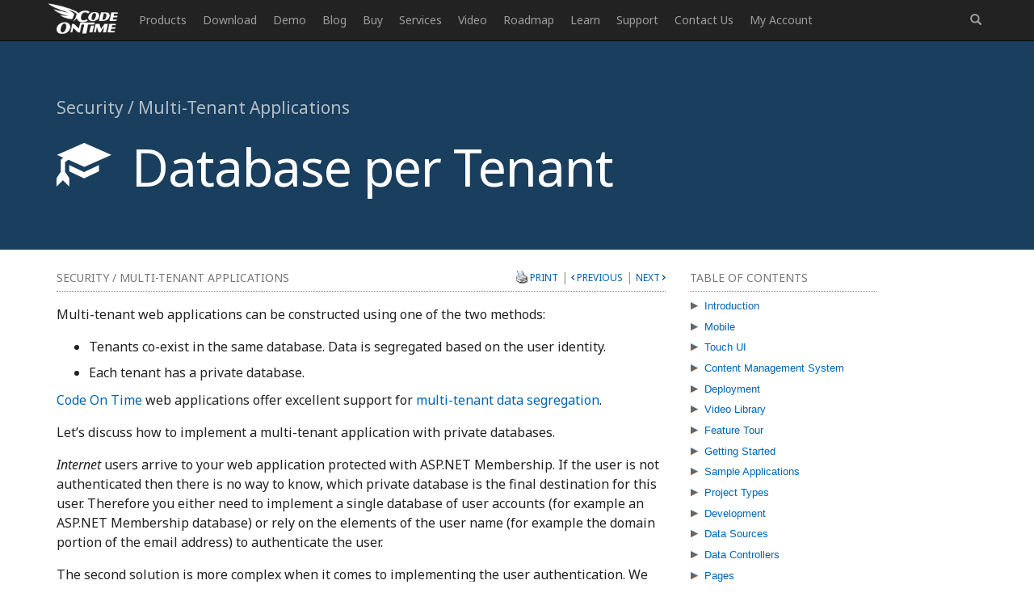

--- FILE ---
content_type: text/html; charset=utf-8
request_url: https://codeontime.com/learn/security/multi-tenant-applications/database-per-tenant
body_size: 7572
content:
<!DOCTYPE html>
<html lang="en-us">
<head><meta charset="utf-8" /><meta http-equiv="X-UA-Compatible" content="IE=edge" /><meta name="viewport" content="width=device-width, initial-scale=1" /><title>
	Code On Time: Security / Multi-Tenant Applications / Database per Tenant
</title>
    <meta name="keywords" content="database app,mobile,desktop,touch,charts,calendar,spreadsheet,responsive design,ios,android,windows,line-of-business,online,offline" /><meta name="description" content="Code On Time creates premium database apps straight from your database! A premium line-of-business app handles millions of records and presents data on any device via a universal user interface with responsive design. It displays data in forms, grids, lists, charts, maps, calendars, and spreadsheets. It sorts, filters, groups, and pivots online and offline data. Last but not least... It is built on time and does not cost a fortune to make!" />
<!-- Google tag (gtag.js) -->
<script async src="https://www.googletagmanager.com/gtag/js?id=G-2EGQDB4WE0"></script>
<script>
  window.dataLayer = window.dataLayer || [];
  function gtag(){dataLayer.push(arguments);}
  gtag('js', new Date());

  gtag('config', 'G-2EGQDB4WE0');
</script> <link type="text/css" rel="Stylesheet" href="/site.css" /><link rel="stylesheet" href="/app_themes/ontime/jquery-ui.css" /><script type="text/javascript" src="/scripts/jquery-1.9.1.min.js"></script><script type="text/javascript" src="/scripts/jquery-ui.min.js"></script><script type="text/javascript" src="/scripts/CodeOnTime.js?h=20251208"></script>
<link href="/css/bootstrap.min.css" rel="stylesheet" /><link href="/css/codeontime.css?h=h20251222" rel="stylesheet" /><link href="../../../App_Themes/OnTime/CodeOnTime.css" type="text/css" rel="stylesheet" /><link href="../../../App_Themes/OnTime/jquery-ui.css" type="text/css" rel="stylesheet" /></head>

<body>

    <nav class="navbar navbar-main navbar-inverse navbar-fixed-top">
        <div class="container">
            <div class="navbar-header">
                <a class="navbar-brand" href="/">
                    <img alt="Brand" src="/graphics/logo-white.png" title="Home - Forms, Reports, Apps">
                </a>
                <button type="button" class="navbar-toggle collapsed" data-toggle="collapse" data-target="#navbar" aria-expanded="false" aria-controls="navbar">
                    <span class="sr-only">Toggle navigation</span>
                    <span class="icon-bar"></span>
                    <span class="icon-bar"></span>
                    <span class="icon-bar"></span>
                </button>
            </div>
            <div id="navbar" class="collapse navbar-collapse">
                <ul class="nav navbar-nav">
                    <li><a href="/products">Products</a></li>
                    <li><a href="/download">Download</a></li>
                    <li><a href="/demo">Demo</a></li>
                    <li><a href="/blog">Blog</a></li>
                    <li><a href="/buy">Buy</a></li>
                    <li><a href="/services">Services</a></li>
                    <li><a href="/video">Video</a></li>
                    <li class="hidden-sm"><a href="/roadmap">Roadmap</a></li>
                    <li class="hidden-sm"><a href="/learn">Learn</a></li>
                    <li class="hidden-sm"><a href="/support">Support</a></li>
                    <li class="hidden-sm hidden-md"><a href="/contact-us">Contact Us</a></li>
                    <li class="hidden-sm hidden-md"><a href="http://my.codeontime.com">My Account</a></li>

                    <li class="dropdown hidden-lg hidden-sm hidden-xs">
                        <a id="support-dropdown" href="#" class="dropdown-toggle" data-toggle="dropdown" role="button" aria-haspopup="true" aria-expanded="false">More <span class="caret"></span></a>
                        <ul class="dropdown-menu" aria-labelledby="support-dropdown">
                            <li><a href="/contact-us">Contact Us</a></li>
                            <li><a href="/ironspeed">Iron Speed</a></li>
                            <li><a href="http://my.codeontime.com">My Account</a></li>
                        </ul>
                    </li>

                    <li class="dropdown hidden-md hidden-lg hidden-xs">
                        <a id="support-dropdown2" href="#" class="dropdown-toggle" data-toggle="dropdown" role="button" aria-haspopup="true" aria-expanded="false">More <span class="caret"></span></a>
                        <ul class="dropdown-menu" aria-labelledby="support-dropdown2">
                            <li><a href="/learn">Learn</a></li>
                            <li><a href="/support">Support</a></li>
                            <li><a href="/roadmap">Roadmap</a></li>
                            <li><a href="/contact-us">Contact Us</a></li>
                            <li><a href="http://my.codeontime.com">My Account</a></li>
                        </ul>
                    </li>

                </ul>
                <ul class="nav navbar-nav navbar-right">
                    <li class="dropdown">
                        <!-- Trigger the modal with a button -->
                        <a href="#" class="dropdown-toggle" role="button" aria-haspopup="true" aria-expanded2="false" data-toggle2="modal" data-target="#myModal" id="searchButton" onclick2="setTimeout(function () { $('#myModal input').focus() }, 500)"><span class="glyphicon glyphicon-search"></span></a>

                    </li>
                </ul>

            </div>
            <!--/.nav-collapse -->
        </div>
    </nav>

    <!-- Modal -->
    <div id="page-content"></div>
    <form method="post" action="./database-per-tenant" id="form1">
<div class="aspNetHidden">
<input type="hidden" name="__VIEWSTATE" id="__VIEWSTATE" value="/wEPDwUKMTYzNzQyNjM2MWRkSYQTaR8ZCgZNuA2dleaSqd6UvAJMCocSj/sjlDVaQJY=" />
</div>


        <div class="jumbotron jumbotron-dark jumbotron-blue jumbotron-contact-us">
            <div class="container">
                <p>Security / Multi-Tenant Applications</p>
                <h1><span class='glyphicon glyphicon-education'> </span>&nbsp;&nbsp;Database per Tenant</h1>
                <h2></h2>
            </div>
        </div>

        <div class="container">

            
    <article class="article col-md-11"><div class="row">
	<div class="col-sm-3 col-sm-push-9 TableOfContents" id="TableOfContents">
		<div class="Title">
			Table of Contents
		</div>
	</div><div class="col-sm-9 col-sm-pull-3 Learn">
		<div class="Section">
			<span class="Text">Security / Multi-Tenant Applications</span><span class="Links"><a href="/print/learn/security/multi-tenant-applications/database-per-tenant" title="Print" class="section-link print">Print</a><span class="Divider">|</span><a href="/learn/security/multi-tenant-applications/user-id-user-name-portal-id" title="Security / Multi-Tenant Applications / User ID, User Name, Portal ID" class="section-link prev">Previous</a><span class="Divider">|</span><a href="/learn/security/lookup-of-user-identity" title="Security / Lookup of User Identity" class="section-link next">Next</a></span>
		</div><div class="Title">
			Database per Tenant
		</div><div class="Content">
			<p>Multi-tenant web applications can be constructed using one of the two methods:</p>  <ul>   <li>Tenants co-exist in the same database. Data is segregated based on the user identity. </li>    <li>Each tenant has a private database. </li> </ul>  <p><a title="Code OnTime Generator is a premier web application code generator for Microsoft.NET platform. Use the full power of ASP.NET, Azure, DotNetNuke, and SharePoint to create your next LOB (line of business) web application." href="/learn" >Code On Time</a> web applications offer excellent support for <a title="Learn more about data segregation and filtering Code On Time web applications." href="/learn/security/multi-tenant-applications/data-segregation-and-filtering" >multi-tenant data segregation</a>.</p>  <p>Let’s discuss how to implement a multi-tenant application with private databases. </p>  <p><em>Internet</em> users arrive to your web application protected with ASP.NET Membership. If the user is not authenticated then there is no way to know, which private database is the final destination for this user. Therefore you either need to implement a single database of user accounts (for example an ASP.NET Membership database) or rely on the elements of the user name (for example the domain portion of the email address) to authenticate the user.</p>  <p>The second solution is more complex when it comes to implementing the user authentication. We will consider the first scenario and assume that the main database of the application has ASP.NET Membership installed already. Follow instructions at <a title="http://codeontime.com/learn/sample-applications/northwind" href="/learn/sample-applications/northwind">http://codeontime.com/learn/sample-applications/northwind</a> to create an application with the membership feature.</p>  <p>The main application database will have the application tables and views. We will call it a “master” database. You will develop your application using the master database. Create additional databases with the same schema but do not include the membership infrastructure in them.</p>  <h2>Private Database Derived From DNS Records</h2>  <p>Deploy your application. Create <a href="http://en.wikipedia.org/wiki/CNAME_record" >CNAME records</a> in the <a href="http://en.wikipedia.org/wiki/Domain_Name_System" >DNS</a> configuration of your <em>Internet</em> domain for each client that must have a private database. Point the CNAME record of each client to the name of your web application. Instruct your clients to sign in the application using their dedicated domain name defined in the CNAME record.</p>  <p>For example, if your main application name is <em>myapp.contoso.com</em> then a client with a dedicate database can access your application as <em>clientname.contoso.com</em>. Also make sure that the name of the master database is <em>myapp.constoso.com</em> and the private database names for the clients use the format <em>clientname.contoso.com</em>.</p>  <p>Unauthenticated users will be authenticated against the master database membership. If you do nothing else then the authenticated users will see the contents of the master database while navigating through the application pages.</p>  <p>Implement the following class in your application to redirect authenticated users to the private database.</p>  <p><em>C#:</em></p>  <pre class="code"><span style="color: blue">using </span>System;
<span style="color: blue">using </span>System.Collections.Generic;
<span style="color: blue">using </span>System.Linq;
<span style="color: blue">using </span>System.Web;
<span style="color: blue">using </span>System.Configuration;
<span style="color: blue">using </span>System.Data.SqlClient;
<span style="color: blue">namespace </span>MyCompany.Data
{
    <span style="color: blue">public partial class </span><span style="color: #2b91af">ConnectionStringSettingsFactory
    </span>{
        <span style="color: blue">protected override </span><span style="color: #2b91af">ConnectionStringSettings </span>CreateSettings(<span style="color: blue">string </span>connectionStringName)
        {
            <span style="color: #2b91af">ConnectionStringSettings </span>settings = <span style="color: blue">base</span>.CreateSettings(connectionStringName);
            <span style="color: green">// if the user is not authenticated then use the default database
            </span><span style="color: blue">if </span>(<span style="color: #2b91af">HttpContext</span>.Current.User.Identity.IsAuthenticated &amp;&amp;
                <span style="color: #2b91af">HttpContext</span>.Current.Request.Url.Host.Contains(<span style="color: #a31515">&quot;contoso.com&quot;</span>))
            {
                <span style="color: #2b91af">SqlConnectionStringBuilder </span>csb = 
                    <span style="color: blue">new </span><span style="color: #2b91af">SqlConnectionStringBuilder</span>(settings.ConnectionString);
                csb.InitialCatalog = <span style="color: #2b91af">HttpContext</span>.Current.Request.Url.Host;
                settings = <span style="color: blue">new </span><span style="color: #2b91af">ConnectionStringSettings</span>(<span style="color: blue">null</span>, csb.ToString(), <br />                    settings.ProviderName);
            }
            <span style="color: blue">return </span>settings;
        }
    }
}</pre>

<p><em>Visual Basic:</em></p>

<pre class="code"><span style="color: blue">Imports </span>Microsoft.VisualBasic
<span style="color: blue">Imports </span>MyCompany.Data
<span style="color: blue">Imports </span>System.Data.SqlClient

<span style="color: blue">Namespace </span>MyCompany.Data
    <span style="color: blue">Partial Public Class </span><span style="color: #2b91af">ConnectionStringSettingsFactory
        </span><span style="color: blue">Protected Overrides Function </span>CreateSettings(
            connectionStringName <span style="color: blue">As String</span>) <span style="color: blue">As </span>System.Configuration.<span style="color: #2b91af">ConnectionStringSettings
            </span><span style="color: blue">Dim </span>settings <span style="color: blue">As </span><span style="color: #2b91af">ConnectionStringSettings </span>= <br />                <span style="color: blue">MyBase</span>.CreateSettings(connectionStringName)
            <span style="color: blue">If </span>(<span style="color: #2b91af">HttpContext</span>.Current.User.Identity.IsAuthenticated <span style="color: blue">AndAlso
                </span><span style="color: #2b91af">HttpContext</span>.Current.Request.Url.Host.Contains(<span style="color: #a31515">&quot;.contoso.com&quot;</span>)) <span style="color: blue">Then
                Dim </span>csb <span style="color: blue">As </span><span style="color: #2b91af">SqlConnectionStringBuilder </span>=
                    <span style="color: blue">New </span><span style="color: #2b91af">SqlConnectionStringBuilder</span>(settings.ConnectionString)
                csb.InitialCatalog = <span style="color: #2b91af">HttpContext</span>.Current.Request.Url.Host
                settings = <span style="color: blue">New </span><span style="color: #2b91af">ConnectionStringSettings</span>(<span style="color: blue">Nothing</span>, csb.ToString(), <br />                    settings.ProviderName)                
            <span style="color: blue">End If
            Return </span>settings
        <span style="color: blue">End Function
    End Class
End Namespace
</span></pre>

<p>This code inspects the name of the host specified in the URL of the current request. If the authenticated user is trying to access the production deployment and “*.contoso.com” is detected in the host name then the code will create a database-specific connection string and change the database name to the name of the host. </p>

<p>Our example uses <em>Microsoft SQL Server</em> database. That is why we are creating <em>SqlConnectionStringBuilder</em> class instance. Use the class that matches your back-end database. The name of the SQL Server database is specified in <em>InitialiCatalog</em> property. Implementations of <em>connection string builder</em> for other database engines may use a different property for the same purpose.</p>

<p>If your clients do have a web presence then you can instruct them to create their private CNAME Records that point to your application. Make sure to use the client’s CNAME Record as the name of the private database instance. Your clients will be able to access your web application as <em>myapp.clientdomain.com </em>where “clientdomain” is the client’s own domain name.</p>

<h2>Private Database Derived From User identity</h2>

<p>You can also implement a table in the master database that will associate the user accounts with the private databases available in the app. This table will effectively play the role of the DNS for your own application. Users will access the application via the same URL. </p>

<pre class="code"><span style="color: blue">create table </span>UserDatabases
<span style="color: gray">(
    </span>UserName <span style="color: blue">varchar</span><span style="color: gray">(</span>50<span style="color: gray">),
    </span>DatabaseName <span style="color: blue">varchar</span><span style="color: gray">(</span>50<span style="color: gray">),
    </span><span style="color: blue">primary key </span><span style="color: gray">(</span>UserName<span style="color: gray">, </span>DatabaseName<span style="color: gray">)
)</span></pre>

<p>The following code will lookup the <em>UserDatabases </em>table for authenticated users and adjust the connection string accordingly.</p>

<p><em>C#:</em></p>

<pre class="code"><span style="color: blue">using </span>System;
<span style="color: blue">using </span>System.Collections.Generic;
<span style="color: blue">using </span>System.Linq;
<span style="color: blue">using </span>System.Web;
<span style="color: blue">using </span>System.Configuration;
<span style="color: blue">using </span>System.Data.SqlClient;
<span style="color: blue">namespace </span>MyCompany.Data
{
    <span style="color: blue">public partial class </span><span style="color: #2b91af">ConnectionStringSettingsFactory
    </span>{
        <span style="color: blue">protected override </span><span style="color: #2b91af">ConnectionStringSettings </span>CreateSettings(<span style="color: blue">string </span>connectionStringName)
        {
            <span style="color: #2b91af">ConnectionStringSettings </span>settings = <span style="color: blue">base</span>.CreateSettings(connectionStringName);
            <span style="color: green">// if the user is not authenticated then use the default database
            </span><span style="color: blue">if </span>(<span style="color: #2b91af">HttpContext</span>.Current.User.Identity.IsAuthenticated)
            {
                <span style="color: #2b91af">SqlConnectionStringBuilder </span>csb =
                    <span style="color: blue">new </span><span style="color: #2b91af">SqlConnectionStringBuilder</span>(settings.ConnectionString);
                <span style="color: blue">using </span>(<span style="color: #2b91af">SqlConnection </span>connection = <span style="color: blue">new </span><span style="color: #2b91af">SqlConnection</span>(settings.ConnectionString))
                {
                    connection.Open();
                    <span style="color: #2b91af">SqlCommand </span>command = connection.CreateCommand();
                    command.CommandText =
                        <span style="color: #a31515">&quot;select DatabaseName from UserDatabases where UserName=@UserName&quot;</span>;
                    <span style="color: #2b91af">SqlParameter </span>p = command.CreateParameter();
                    command.Parameters.Add(p);
                    p.ParameterName = <span style="color: #a31515">&quot;@UserName&quot;</span>;
                    p.Value = <span style="color: #2b91af">HttpContext</span>.Current.User.Identity.Name;
                    csb.InitialCatalog = <span style="color: #2b91af">Convert</span>.ToString(command.ExecuteScalar());
                }
                csb.InitialCatalog = <span style="color: #2b91af">HttpContext</span>.Current.Request.Url.Host;
<pre class="code">                settings = <span style="color: blue">new </span><span style="color: #2b91af">ConnectionStringSettings</span>(<span style="color: blue">null</span>, csb.ToString(), <br />                    settings.ProviderName);
            }
            <span style="color: blue">return </span>settings;
        }
    }
}</pre></pre>

<p><em>Visual Basic:</em></p>

<pre class="code"><span style="color: blue">Imports </span>Microsoft.VisualBasic
<span style="color: blue">Imports </span>MyCompany.Data
<span style="color: blue">Imports </span>System.Data.SqlClient

<span style="color: blue">Namespace </span>MyCompany.Data
    <span style="color: blue">Partial Public Class </span><span style="color: #2b91af">ConnectionStringSettingsFactory
        </span><span style="color: blue">Protected Overrides Function </span>CreateSettings(
            connectionStringName <span style="color: blue">As String</span>) <span style="color: blue">As </span>System.Configuration.<span style="color: #2b91af">ConnectionStringSettings
            </span><span style="color: blue">Dim </span>settings <span style="color: blue">As </span><span style="color: #2b91af">ConnectionStringSettings </span>=
                <span style="color: blue">MyBase</span>.CreateSettings(connectionStringName)
            <span style="color: blue">If </span>(<span style="color: #2b91af">HttpContext</span>.Current.User.Identity.IsAuthenticated) <span style="color: blue">Then
                Dim </span>csb <span style="color: blue">As </span><span style="color: #2b91af">SqlConnectionStringBuilder </span>=
                    <span style="color: blue">New </span><span style="color: #2b91af">SqlConnectionStringBuilder</span>(settings.ConnectionString)
                <span style="color: blue">Using </span>connection <span style="color: blue">As </span><span style="color: #2b91af">SqlConnection </span>=
                        <span style="color: blue">New </span><span style="color: #2b91af">SqlConnection</span>(settings.ConnectionString)
                    connection.Open()
                    <span style="color: blue">Dim </span>command <span style="color: blue">As </span><span style="color: #2b91af">SqlCommand </span>= connection.CreateCommand()
                    command.CommandText =
                        <span style="color: #a31515">&quot;select DatabaseName from UserDatabases where UserName=@UserName&quot;
                    </span><span style="color: blue">Dim </span>p <span style="color: blue">As </span><span style="color: #2b91af">SqlParameter </span>= command.CreateParameter()
                    p.ParameterName = <span style="color: #a31515">&quot;@UserName&quot;
                    </span>p.Value = <span style="color: #2b91af">HttpContext</span>.Current.User.Identity.Name
                    csb.InitialCatalog = <span style="color: #2b91af">Convert</span>.ToString(command.ExecuteNonQuery())
                <span style="color: blue">End Using
                </span>csb.InitialCatalog = <span style="color: #2b91af">HttpContext</span>.Current.Request.Url.Host
                settings = <span style="color: blue">New </span><span style="color: #2b91af">ConnectionStringSettings</span>(<span style="color: blue">Nothing</span>, csb.ToString(),
                    settings.ProviderName)
            <span style="color: blue">End If
            Return </span>settings
        <span style="color: blue">End Function
    End Class
End Namespace
</span></pre>

<p>Notice that we are using the native ADO.NET classes that are specific to SQL Server: <em>SqlConnection</em> and <em>SqlCommand</em>. <a title="Code OnTime Generator is a premier web application code generator for Microsoft.NET platform. Use the full power of ASP.NET, Azure, DotNetNuke, and SharePoint to create your next LOB (line of business) web application." href="/learn" >Code On Time</a> web applications can take advantage of <em>SqlText</em> class that wraps the ADO.NET components in a compact database-independent implementation. The class is the component of the framework of the generated web application and takes advantage of <em>ConnectionStringSettingsFactory</em>. We have to use the native ADO.NET classes to prevent the re-entrance in the <em>ConnectionStringSettingsFactory</em>. Adjust the sample with the native ADO.NET classes that match your database backend if you are not programming with <em>Microsoft SQL Server</em>.</p>
		</div><div class="Pager">
			<span class="Text">Continue to </span><a href="/learn/security/lookup-of-user-identity" title="Continue to &quot;Security / Lookup of User Identity&quot;">Security / Lookup of User Identity</a>
		</div>
	</div>
</div></article>

            <div class="clear">
            </div>
        </div>


        <div class="jumbotron footer">
            <div class="container">

                <div class="copyright">
                    © 2025 Code On Time LLC. All rights reserved. All trademarks mentioned on this
                website are property of their respective owners.
                </div>
                <div class="shortcuts">
                    <a title="Watch how to build apps with Code On Time app generator" href="https://youtube.com/codeontime">Watch</a><span> | </span>
                    <a title="Index of Blog Posts" href="/blog/index">Blog</a><span> | </span>
                    <a title="See the future of Code On Time" href="/roadmap">Roadmap</a><span> | </span>
                    <a title="Index of Learning Resources" href="/learn/index">Learn</a><span> | </span>
                    <a title="Community" href="http://my.codeontime.com">Community</a><span> | </span>
                    <a title="Support" href="https://codeontime.zendesk.com">Support</a>
                </div>
            </div>
        </div>

    
<div class="aspNetHidden">

	<input type="hidden" name="__VIEWSTATEGENERATOR" id="__VIEWSTATEGENERATOR" value="512D310D" />
</div></form>

    <script src="/Scripts/bootstrap.min.js" type="text/javascript"></script>
    <script src="/Scripts/codeontime2.js?h20231113" type="text/javascript"></script>
</body>
</html>

--- FILE ---
content_type: text/css
request_url: https://codeontime.com/css/codeontime.css?h=h20251222
body_size: 6789
content:
@import url('https://fonts.googleapis.com/css2?family=Noto+Sans:ital,wght@0,400;0,700;1,400;1,700&display=swap');

body {
    font-family: 'Noto Sans', "Roboto", "Segoe UI", SegoeUI, sans-serif, Arial !important;
    color: #222;
    line-height: 1.5;
}



*:focus {
    outline: none !important;
}

a.navbar-brand {
    padding-top: 6px;
}

.navbar-nav > li > a {
    padding-left: 10px;
    padding-right: 10px;
    font-size: 14px;
}

.navbar-brand img {
    height: 40px;
    margin-top: -3px;
    margin-left: -12px;
}

body {
    padding-top: 50px;
}

.jumbotron-stripe > .jumbotron:nth-child(2n+1):not(.footer):not(.jumbotron-dark):not(.jumbotron-grey):not(.jumbotron-light-blue):not(.jumbotron-dark-seagreen) {
    background-color: white;
}

.jumbotron {
    margin: 0;
}

    .jumbotron h1 {
        letter-spacing: -1px;
    }

.img-thumbnail.img-thumbnail-no-border, .img-thumbnail-no-border .thumbnail, .img-thumbnail-no-border a.thumbnail:hover, .img-thumbnail-no-border a.thumbnail:focus {
    border-color: transparent;
    background-color: transparent;
}

.jumbotron .container p a.btn-link {
    display: inline-block;
}

@media (min-width: 992px) {

    .container-centered {
        text-align: center;
    }
}

.jumbotron-charts1 {
    background: url('../graphics/charts2.jpg');
    background-position: center;
}

/*.jumbotron-byod {
    background-image: url('../graphics/byod.jpg');
}
*/
/*.jumbotron-deployment {
    background-image: url('../graphics/deployment.jpg');
    background-position: center;
    background-size: auto;
    background-repeat: no-repeat;
}
*/
/*.jumbotron-access-control {
    background-image: url('../graphics/access-control.jpg');
}

.jumbotron-video {
    background-image: url('../graphics/watch-videos.jpg');
}

    .jumbotron-video.jumbotron-dark-red {
        background-image: url('../graphics/watch-videos-dark-red.jpg');
    }

.jumbotron-card-view {
    background-image: url('../graphics/card-view.jpg');
}

    .jumbotron-card-view.jumbotron-purple {
        background-image: url('../graphics/card-view-purple.jpg');
    }

.jumbotron-try-generator {
    background-image: url('../graphics/try-generator.jpg');
}

    .jumbotron-try-generator.jumbotron-orange {
        background-image: url('../graphics/try-generator-orange.jpg');
    }

.jumbotron-buy {
    background-image: url('../graphics/buy.jpg');
}

    .jumbotron-buy.jumbotron-green {
        background-image: url('../graphics/buy-green.jpg');
    }

.jumbotron-contact-us {
    background-image: url('../graphics/contact-us.jpg');
}

    .jumbotron-contact-us.jumbotron-blue {
        background-image: url('../graphics/contact-us-blue.jpg');
    }

.jumbotron-todo-sample {
    background-image: url('../graphics/todo-sample.png');
    background-size: 100% auto !important;
}

.jumbotron-services {
    background-image: url('../graphics/services.jpg');
}

.jumbotron-roadmap {
    background-image: url('../graphics/roadmap.jpg');
}

    .jumbotron-roadmap.jumbotron-light-blue {
        background-image: url('../graphics/roadmap-light-blue.jpg');
    }

.jumbotron-support {
    background-image: url('../graphics/support.jpg');
}

    .jumbotron-support.jumbotron-red {
        background-image: url('../graphics/support-red.jpg');
    }

.jumbotron-products-page {
    background-image: url('../graphics/products.jpg');
}

    .jumbotron-products-page.jumbotron-light-blue {
        background-image: url('../graphics/products-light-blue.jpg');
    }

    .jumbotron-products-page.jumbotron-blue {
        background-image: url('../graphics/products-blue.jpg');
    }

.jumbotron-rapid-development {
    background-image: url('../graphics/rapid-development-jumbotron.jpg');
}
*/
.jumbotron {
    background-position: center;
    background-size: auto 200%;
    background-repeat: no-repeat;
}

.jumbotron-dark-brown {
    background-color: #4f3f3f !important;
}

.jumbotron-dark {
    background-color: #1f1f1f;
}

.jumbotron-light-blue {
    background-color: #46b8da;
    color: #000;
}

.jumbotron-dark-seagreen {
    background-color: darkseagreen;
    color: #000;
}

.jumbotron-blue {
    background-color: #1a3e5d;
}

.jumbotron-red {
    background-color: #963734;
}

.jumbotron-dark-red {
    background-color: #a31710;
}

.jumbotron-green {
    background-color: #3b883b;
}

.jumbotron-orange {
    background-color: #b27928;
}

.jumbotron-purple {
    background-color: #7f2dc6;
}

.jumbotron-dark h1 {
    color: #fff;
}

.jumbotron-dark h2, .jumbotron-dark h3, .jumbotron-dark p, .jumbotron-dark div {
    color: rgba(255,255,255,.66);
}

.jumbotron-dark .well {
    background-color: rgba(0,0,0,0.15);
    border-radius: 1em;
    border: none;
}

.jumbotron-success {
    background-color: #3c763d;
    color: #fff;
}

.jumbotron-danger {
    background-color: #a94442;
    color: #fff;
}

.jumbotron-margin {
    margin-bottom: 2em;
    margin-top: 2em;
}

.Widget {
    width: 550px;
    height: 100px;
}

.panel .service-pricing p {
    display: inline-block;
    font-size: 24px;
}

.panel .service-pricing .Widget {
    width: 80px;
    height: 35px;
    vertical-align: top;
    margin-bottom: -1em;
}

.demo-image {
    box-shadow: 0 0 10px #ccc;
    transition: box-shadow 0.3s;
}

    .demo-image:hover {
        box-shadow: 0 0 20px #38c;
    }

address.address {
    border: solid 1px #ccc;
    border-radius: 3px;
    padding: 1em;
    box-shadow: 0 0 5px #ccc inset;
}

.download-label2 {
    line-height: 1.25;
    vertical-align: top;
}

.article {
    font-size: 1em;
    margin: 1em -15px;
    /*font-family: "Roboto", "Segoe UI", SegoeUI, sans-serif, Arial !important;*/
}

.feature-implemented > * {
    color: #ccc;
    text-decoration: line-through;
}

span.feature-implemented-description {
    color: green;
    text-decoration: none;
}

span.feature-scheduled-description {
    color: darkorange;
    text-decoration: none;
}

.buy-price {
    font-size: 48px;
    display: block;
    line-height: 1;
}

.feature-list-mini {
    padding-left: 1em;
}

.panel-product, .panel-product .list-group, .panel-product-free .panel-body {
    border-width: 0;
    border-radius: 0;
}

.jumbotron-products .row {
    height: 96%;
    padding-bottom: 1em;
}

.jumbotron .col-products h4 {
    color: #000;
}

.jumbotron .col-products p {
    font-weight: normal;
    font-size: 14px;
}

.jumbotron-products {
    margin-top: 2em;
    padding-top: 1em;
    padding-bottom: 1em;
    background-color: #f4f4f4 !important;
    border-radius: 0 !important;
}

@media (max-width: 997px) {

    .jumbotron-products .btn {
        padding: 0.5em;
        margin-left: -0.3em;
    }
}

@media (min-width: 768px) {

    .buy-price {
        font-size: 36px;
    }
}

.jumbotron-products .list-group-item {
    border-color: transparent;
    background-color: #f4f4f4;
}

.list-group-item.list-group-item-grey {
    background-color: #e5e5e5;
    border-color: #e5e5e5;
}

.panel-product {
    -webkit-box-shadow: none;
    box-shadow: none;
}

@media (min-width: 768px) {
    .support-row .panel-body {
        min-height: 130px;
    }
}

@media (min-width: 996px) {

    .product-description {
        height: 120px;
    }

    .col-products {
        height: 100%;
        padding: 1em;
    }

    .panel-product,
    .panel-product .list-group,
    .panel-product-free .panel-body {
        height: 100%;
    }


    .product-description {
        height: 80px;
    }

    .support-row .panel-body {
        min-height: 200px;
    }
}

@media (min-width: 1200px) {

    .product-description {
        height: 60px;
    }
}

@media (max-width: 600px) {
    .col-products {
        width: 90% !important;
        left: 5%;
        right: 5%;
    }
}

.btn-fixed-width {
    width: 10em;
}

.article .thumbnail {
    display: inline-block;
    max-width: 100%;
}

.img-center {
    text-align: center;
}

    .img-center img {
        margin-left: auto;
        margin-right: auto;
    }

.contact-us-box {
    width: 100%;
    height: 100%;
    display: table;
    vertical-align: middle;
    margin-top: 2em;
}

    .contact-us-box > * {
        height: 200px !important;
        display: table-cell;
        vertical-align: middle;
        line-height: 1;
        padding: 2em;
        transition: box-shadow 0.3s, background-color 0.3s;
        text-decoration: none !important;
    }

.contact-us-page .contact-us-box {
    height: 245px !important;
}

.contact-us-box.support-box {
    height: 260px !important;
    text-align: center;
}

.contact-us-box .text-primary:hover {
    color: #fff;
}

.contact-us-box a {
    cursor: pointer;
}

.contact-us-box address {
    margin: 1em;
}

.contact-us-box > *:hover {
    box-shadow: 0 0 30px #eee;
}

.contact-us-page .contact-us-box {
    position: relative;
}

    .contact-us-page .contact-us-box h3, .contact-us-page .contact-us-box address {
        margin-left: 50px;
    }

    .contact-us-page .contact-us-box .glyphicon {
        position: absolute;
        left: 30px;
        top: 50%;
        margin-top: -18px;
        font-size: 36px;
    }

.release {
    margin: 1.5em;
}

    .release .version {
        font-size: 0.9em;
    }

    .release .name {
        font-weight: bold;
    }

pre.code {
    background-color: transparent;
}

.roadmap-container {
    overflow-x: auto;
    max-width: 100%;
    position: relative;
}

    .roadmap-container svg {
        margin: 0 auto;
    }

.roadmap-labels {
    position: absolute;
    height: 800px;
    width: 800px;
}

    .roadmap-labels .rm-label, .roadmap-labels .title {
        position: absolute;
        text-align: center;
        display: table;
    }

    .roadmap-labels .rm-label {
        border-radius: 50%;
        transition: background-color 100ms ease;
    }

        .roadmap-labels .rm-label:hover, .roadmap-labels .rm-completed {
            text-decoration: none;
            background-color: green;
        }

            .roadmap-labels .rm-label:hover span:not(.milestone-progress), .roadmap-labels .rm-completed span:not(.milestone-progress) {
                color: #fff !important;
            }

    .roadmap-labels .title {
        cursor: default;
    }

        .roadmap-labels .rm-label > span, .roadmap-labels .title > span {
            display: table-cell;
            padding: 6px;
            vertical-align: middle;
            font-size: 21px;
        }

        .roadmap-labels .title > span {
            font-size: 48px;
        }

    .roadmap-labels .rm-label span.delivery {
        display: block;
        font-size: 14px;
        color: #000;
    }

    .roadmap-labels .rm-label span.milestone-progress {
        text-align: center;
        position: absolute;
        bottom: 9px;
        left: 50%;
        width: 40px;
        margin-left: -20px;
        display: block;
    }

.hash-ref {
    margin: -50px 0 0 0;
    padding: 50px 0 0 0;
    height: 0px;
    display: block;
}

h1 {
    vertical-align: middle;
}

.glyphicon {
    display: inline-block;
    width: 1em;
    height: 1em;
}

.carousel {
    height: 600px;
    background-color: #38c;
}

    .carousel .item {
        height: 600px;
        top: 0;
    }

    .carousel img {
        opacity: 0.9;
        background-color: #38c;
        margin: 0 auto;
    }

.carousel-caption {
    background-color: rgba(0, 0, 0, 0.75);
    padding: 0;
    left: 0;
    right: 0;
    bottom: 0;
    padding-bottom: 25px;
}

.carousel-indicators {
    bottom: 0;
}

.jumbotron .text-normal p {
    font-size: 14px;
    font-weight: normal;
}

.jumbotron .page-header {
    border-color: #ccc;
}

.torn-paper {
    height: 20px;
    background-image: url(/graphics/universal-business-apps/torn-paper.png);
    background-repeat: repeat-x;
    margin: 0 -1000px;
}

.torn-paper-flipped {
    height: 20px;
    background-image: url(/graphics/universal-business-apps/torn-paper-flipped.png);
    background-repeat: repeat-x;
    margin: 0 -1000px;
}

.model-result a.thumbnail {
    cursor: pointer;
}

.model-result .text-center a.thumbnail {
    margin: 0;
}

.model-result .img-thumbnail {
    padding: 0;
}

.button-row .btn {
    margin: .25em;
}

.app-step {
    position: relative;
    padding-bottom: 3em;
    overflow: hidden;
    border-top: solid 1px rgba(160, 160, 160, 0.5);
}

.shifted-link {
    margin-top: -100px;
    padding-bottom: 100px;
    display: block;
    height: -1px;
}

.btn-right {
    float: right;
    margin-left: 1em;
    margin-bottom: 1em;
}

.text-lg {
    font-size: 21px;
    font-weight: 200;
}

.btn-row .btn {
    margin-bottom: 0.5em;
}

.youtube-autoplay {
    position: relative;
    background-size: auto 100%;
    background-repeat: no-repeat;
    background-position: center;
    height: 480px;
    max-width: 100%;
    cursor: pointer;
}

    .youtube-autoplay .glyphicon {
        position: absolute;
        top: 50%;
        left: 50%;
        font-size: 32px;
        border-radius: 50%;
        padding: 32px;
        background-color: #d9534f;
        margin-top: -20px;
        margin-left: -20px;
        opacity: .25;
        color: #fff;
    }

        .youtube-autoplay .glyphicon:before {
            left: 50%;
            top: 50%;
            position: absolute;
            margin-top: -16px;
            margin-left: -14px;
        }

    .youtube-autoplay:hover .glyphicon {
        background-color: #c9302c;
        opacity: 0.9;
    }

.text-back-red {
    background-color: #222;
    padding: 10px;
    line-height: 2.5
}

.news-search {
    display: none;
}

body.embedded .news-search {
    display: block;
}

body.embedded {
    padding-top: 0;
}

    body.embedded .container {
        padding: 0;
    }

    body.embedded .jumbotron.footer, body.embedded #navbar, body.embedded #jumbotronHeader {
        display: none;
    }

.news-item {
    word-wrap: break-word;
    -ms-word-wrap: break-word;
    white-space: normal;
}

    .news-item .news-title {
        font-size: 1.2em;
    }

    .news-item.official-news .news-title {
        font-weight: bold;
        font-size: 1.5em;
    }

    .news-item.official-news .glyphicon {
        padding-left: 1em;
    }

    .news-item img {
        max-width: 100%;
    }

iframe {
    max-width: 100%;
}

.modal-backdrop {
    z-index: 1000;
}

input::-ms-clear {
    display: none;
}

.gsc-clear-button {
    display: none;
}

.google-search-modal .modal-dialog {
    margin-left: auto;
    margin-right: auto;
}

@media (min-width: 850px) {
    .google-search-modal .modal-dialog {
        min-width: 800px;
    }
}

@media all and (max-width:767px) {
    .modal-dialog {
        width: 90%;
        margin: 30px auto;
    }
}

.promo-countdown {
    width: 100%;
    max-width: 200px;
    margin-left: auto;
    margin-right: auto;
    border-collapse: collapse;
}

.promo-countdown-container {
    display: none;
}

.promo-countdown td {
    text-align: center;
}

.promo-countdown .numbers td {
    padding: 12px;
    font-size: 3em;
}

.promo-countdown .numbers .label {
    padding: 20px;
    display: block;
    border-radius: 0;
}

@media (max-width: 480px) {
    .promo-countdown .numbers td {
        padding: 6px;
    }

    .promo-countdown .numbers .label {
        padding: 8px;
    }
}

@media (max-width: 360px) {
    .promo-countdown .numbers td {
        padding: 3px;
    }

    .promo-countdown .numbers .label {
        padding: 5px;
    }
}
/* render dynamic sidebar */
.render-dynamic-sidebar {
    display: none;
}

.dynamic-sidebar {
    position: fixed;
    top: 100px;
    right: 0;
    bottom: 100px;
}

    .dynamic-sidebar header {
        padding: 6px;
        color: #fff;
        font-size: 1.2em;
    }

    .dynamic-sidebar .ul-container {
        display: inline-block;
        background-color: #1f1f1f;
        width: 0;
        transition: width ease-in-out 300ms;
        vertical-align: top;
        height: 100%;
        overflow: hidden;
    }

    .dynamic-sidebar ul {
        padding: 0;
        width: 300px;
        padding: 1em;
    }

    .dynamic-sidebar.dynamic-sidebar-show .ul-container {
        width: 300px;
        overflow-y: scroll;
    }

    .dynamic-sidebar li {
        list-style: none;
        padding: 4px 0 8px 12px;
    }

    .dynamic-sidebar a {
        color: #eee;
    }

.dynamic-sidebar-btn {
    position: relative;
    display: inline-block;
    width: 30px;
    height: 100px;
    background-color: #1f1f1f;
    border-bottom-left-radius: 1em;
    border-top-left-radius: 1em;
    color: #fff;
    cursor: pointer;
}

    .dynamic-sidebar-btn i {
        position: absolute;
        top: 50%;
        left: 50%;
        margin-left: -6px;
        margin-top: -6px;
    }

.new .promo {
    padding: 16px 0;
}

    .new .promo a {
        font-weight: bold;
        font-size: 1.2em;
    }


.jumbotron.jumbotron-title.epub {
    background-color: #f1f1f1 !important;
}

.code-sample table {
    border-width: 0 !important;
}

    .code-sample table pre {
        border-width: 0 !important;
        background-color: transparent;
    }

    .code-sample table tr td {
        padding: 0 !important;
        border-spacing: 0 !important;
        border-width: 0 !important;
    }

.app-code-title {
    background-color: #e6e6e6;
    padding: 4px .5em 4px 36px;
    margin-top: 16px;
}

img[data-width][data-height],
img[data-original-width][data-original-height] {
    margin: 12px 0 16px 0;
}

body .CodeMirror {
    height: auto;
    border: solid 1px #f2f2f2;
    background-color: #f2f2f2;
    margin-bottom: 20px;
}

pre.app-code {
    font-size: 14px;
    padding: 4px 4px 4px 34px;
    background-color: #f2f2f2;
    position: relative;
    overflow: hidden;
    border-radius: 0;
    border-color: #f2f2f2;
    margin-bottom: 20px;
}

    pre.app-code .app-gutter {
        display: inline-block;
        position: absolute;
        border-right: solid 1px #ddd;
        padding-top: 4px;
        left: 0;
        top: 0;
        min-width: 30px;
        background-color: #f7f7f7;
        white-space: nowrap;
        text-align: right;
        user-select: none;
    }

        pre.app-code .app-gutter span {
            display: block;
            color: #999;
            padding: 0 3px 0 6px;
        }

    pre.app-code code[data-type] {
        display: block;
        white-space: pre;
    }

    pre.app-code.app-code-long {
        padding-left: 37px;
    }

    body .CodeMirror,
    pre.app-code code[data-type],
    pre.app-code .app-gutter span,
    .app-code-title .app-code-type {
        font-size: 14px;
        font-family: Menlo, Consolas, Monaco, "Liberation Mono", "Lucida Console", monospace !important;
    }
/*
@media all and (min-width:768px) {
    body .CodeMirror,
    pre.app-code code[data-type],
    pre.app-code .app-gutter span,
    .app-code-title .app-code-type {
        font-size: .9em;
    }
}*/

pre .app-code-long, body .app-code-long .CodeMirror {
    height: 640px;
}

hr {
    border-top-color: #ddd !important;
}

[data-type="json"] .cm-string + .cm-string {
    color: #219;
}

[data-type="html"] .cm-s-default .cm-comment,
[data-type="javascript"] .cm-s-default .cm-comment {
    color: green;
}

[data-type="html"] .cm-s-default .cm-tag {
    color: #960600;
}

    [data-type="html"] .cm-s-default .cm-tag.cm-bracket {
        color: #1306ff;
    }

[data-type="html"] .cm-s-default .cm-attribute {
    color: #ff002b;
}

[data-type="html"] .cm-s-default .cm-attribute {
    color: #ff002b;
}

    [data-type="html"] .cm-s-default .cm-attribute + .cm-string {
        color: #000dff;
    }


body figure {
    margin: 0 0 1.5em;
}

figure figcaption {
    font-size: 0.85em;
    color: #777;
    font-weight: normal;
    font-style: normal;
}

.Content li + li, .article li + li, .container .row li + li {
    margin-top: .5em;
}

figure img {
    max-width: 100%;
}

article h1, article h2, article h3, article h4 {
    margin: 1em 0 .5em;
}
/* Display Flow table defaults */

.article table > thead tr th {
    background-color: #f1f1f1;
    font-weight: 600;
}

article table {
    margin-top: 0;
    margin-bottom: 1.5em;
}

article th > *:last-child, article td > *:last-child, th > p:last-child, td > p:last-child {
    margin-bottom: 0
}

article thead {
    position: sticky;
    top: 0
}

article table > thead > tr > th,
article table > tbody > tr > td {
    padding: .5em;
    text-align: left;
    background-clip: padding-box;
    border-color: #ccc;
    border-style: solid;
    border-width: 0;
}

article th > *:first-child, article td > *:first-child {
    margin-top: 0
}

/* Table Of Contents*/

.article-toc {
    top: 1em;
    padding-top: 1em;
    line-height: 18px;
    font-size: 14px;
    display: none;
    border-radius: .5em;
}

    .article-toc ul {
        padding-left: 16px;
    }

    .article-toc > ul {
        padding-left: 0;
    }

    .article-toc > div {
        font-weight: bold;
        display: inline-block;
        text-transform: uppercase;
        font-weight: normal;
        margin-bottom: 1em;
    }

    .article-toc li {
        list-style: none;
        padding-left: 0;
        position: relative;
    }

        .article-toc li a {
            color: #333;
        }

            .article-toc li a b {
                font-weight: normal;
            }

        .article-toc li + li,
        .article-toc li ul {
            margin-top: 1em;
        }

    .article-toc .article-toc-more {
        color: #0065b3;
        display: none;
        text-transform: none;
        cursor: pointer;
        margin-bottom: 0;
    }

        .article-toc .article-toc-more:hover {
            text-decoration: underline;
        }

    .article-toc.article-toc-long .article-toc-more {
        display: block;
    }

    .article-toc.article-toc-long ul {
        max-height: 22em;
        overflow: hidden;
    }

@media screen and (min-width: 768px) {
    .article-toc {
        display: block;
        background-color: #f1f1f1;
        padding: 16px;
        margin-top: 24px;
        max-width: 1015px;
    }
}

@media screen and (min-width: 1440px) {

    .article-toc > ul {
        margin-top: 8px;
    }

    .article-toc.article-toc-long ul {
        max-height: none;
        overflow-y: auto;
    }


    .article-toc li a.active,
    .article-toc li a.active b {
        /*color: #0065b3;*/
        font-weight: 600;
    }

    .article-toc {
        position: sticky;
        margin-right: -110%;
        max-width: 20%;
        display: inline-block;
        margin-left: 24px;
        background-color: transparent;
        padding: 0;
    }

        .article-toc > ul {
            height: calc(100vh - 80px);
            overflow-y: auto;
        }

        .article-toc.article-toc-long .article-toc-more {
            display: none;
        }
}

@media screen and (min-width: 1600px) {
    .article-toc {
        max-width: 25%;
    }
}

.app-maximized .navbar, .app-maximized .Blog a.published-link, .app-maximized .jumbotron.footer {
    display: none;
}

.app-maximized form {
    margin-top: -51px;
}

.app-maximized .aspNetHidden + .jumbotron {
    padding: 0 0 8px;
}

.gsc-control-cse,
.gsc-control-cse .gsc-table-result {
    font-size: 1em !important;
}

code {
    color: #222;
    background-color: #e6e6e6;
}


--- FILE ---
content_type: text/css
request_url: https://codeontime.com/App_Themes/OnTime/CodeOnTime.css
body_size: 4846
content:
html {
    overflow: scroll;
    overflow-x: auto;
    overflow-y: scroll;
}

a {
    color: #0065b3;
    text-decoration: none;
}

    a:hover {
        text-decoration: underline;
    }

    input:focus, textarea:focus, select:focus, a:focus {
        outline: none;
    }

body {
    /*background-color: #5995cd;*/
    /*background-color: #aaa;*/
    /*font: 14px/21px "Segoe UI", "Helvetica Neue", Arial, sans-serif;*/ /*background-image: url(CotBKG.png);*/
    background-position: center top;
    background-repeat: no-repeat;
    background-attachment: fixed;
    margin: 0px;
}

    body.print {
        background-color: #fff;
        background-image: none;
        margin: 0px;
        padding: 0px;
    }

    body.read {
        background-color: #fff;
        background-image: none;
        margin: 0px;
        padding: 20px;
    }


.page-frame {
    /*background-color: #426e9c;*/
    padding: 20px 0;
    /*width: 972px;*/
    margin-left: auto;
    margin-right: auto;
}

.PageBody {
}

.Logo {
    background-image: url(sprite.png);
    background-repeat: no-repeat;
    background-position: 0px -223px;
    background-color: #231f20;
    height: 56px;
    margin: 0px -10px;
    padding-right: 5px;
    /*border-top-left-radius: 10px;
    border-top-right-radius: 10px;*/
}

.PageContent {
    /*border-left: solid 1px #426e9c;
    border-right: solid 1px #426e9c;*/
    background-color: #fff;
    margin: 0px;
    padding: 0px;
    min-height: 500px;
}

.Header {
    background-image: url(sprite.png);
    background-repeat: no-repeat;
    background-position: left -108px;
    background-color: #333;
    height: 115px;
    margin: 0px -10px;
}


.Header1, div.Learn div.Title, div.Blog a.Title {
    text-transform: none;
    font-size: 50px !important;
    line-height: 48px;
    padding-top: 20px !important;
    font-family: 'Noto Sans', 'Roboto', sans-serif, Arial !important;
}

div.Learn .Title, div.Blog a.Title {
    padding-top: 0px !important;
}

    div.Blog a.Title:hover {
        text-decoration: none;
        color: #777 !important;
    }

.HeaderText {
    text-transform: uppercase;
    margin-left: 240px;
    font-weight: normal;
    font-size: 18pt;
    padding-top: 15px;
    color: white;
    font-style: normal;
    font-family: Arial;
}


    .HeaderText span {
        color: #5995cd;
    }

.HeaderDesc {
    margin-left: 240px;
    font-weight: normal;
    font-size: 14pt;
    color: #BCB980;
    font-style: normal;
}

.HeaderDesc2 {
    margin-left: 240px;
    font-weight: normal;
    font-size: 12pt;
    color: #fff;
    font-style: normal;
}

div.MenuBar {
    margin: 0px -10px;
    background-color: #036;
    border-top: solid 3px #FFF;
    border-bottom: solid 5px #426e9c;
}

    div.MenuBar ul {
        margin: 0px;
        padding: 0px;
    }

    div.MenuBar li {
        list-style: none;
        float: left;
    }

.MenuItem {
    text-decoration: none;
    border-top: solid 1px #69c;
    border-right: solid 1px #cc9;
    display: block;
    background-color: #036;
    color: #fff;
    font-family: 'Noto Sans', 'Roboto',sans-serif, "Segoe UI", "Helvetica",Garuda,Arial;
    font-size: 11px;
    font-weight: bold;
    text-transform: uppercase;
}

    .MenuItem .Outer {
        padding: 5px 7px;
        display: block;
        border-right: solid 1px #000;
    }

.Current {
    background-color: #426e9c;
    color: #fff;
}

a.MenuItem {
    text-decoration: none;
}

    a.MenuItem:hover {
        border-top-color: #fff;
        background-color: #fff;
        border-right-color: #fff;
        color: #000;
    }

        a.MenuItem:hover .Outer {
            border-right-color: #fff;
        }

.word-cloud .inner {
    background-color: #333;
    color: White;
    font-size: 8pt;
    font-family: Verdana;
    line-height: normal;
    min-height: 342px;
    padding: 12px;
}

    .word-cloud .inner .Title {
        display: none;
    }

    .word-cloud .inner a {
        color: #fff;
    }

        .word-cloud .inner a.Term:hover {
            color: #fff;
            text-decoration: underline;
        }

            .word-cloud .inner a.Term:hover span.Count {
                color: #fff;
            }

    .word-cloud .inner span {
        padding: 0px 6px;
    }


.LargeBody {
    min-height: 340px;
    font-size: 14px !important;
}

.Footer {
    margin: 0px -10px;
    background-color: #333;
    color: White;
    padding: 16px;
    font-size: 8pt;
    font-family: Verdana;
    line-height: normal;
    /*border-bottom-left-radius: 10px;
    border-bottom-right-radius: 10px;*/
}

    .Footer .shortcuts {
        padding: 6px 0px 0px 0;
    }

    .Footer a {
        color: #fff;
    }

    .Footer span {
        padding: 0px 6px;
    }

.LogoButton {
    float: right;
    background-image: url(sprite.png);
    height: 50px;
    width: 50px;
    margin-top: 5px;
}

div.SupportButtons {
    margin-right: 10px;
}

a.LogoButton.Support {
    background-position: -5px -5px;
}

    a.LogoButton.Support:hover {
        background-position: -5px -56px;
    }

a.LogoButton.Community {
    background-position: -55px -5px;
}

    a.LogoButton.Community:hover {
        background-position: -55px -56px;
    }

a.LogoButton.YouTube {
    background-position: -105px -5px;
}

    a.LogoButton.YouTube:hover {
        background-position: -105px -56px;
    }

a.LogoButton.Blog {
    background-position: -155px -5px;
}

    a.LogoButton.Blog:hover {
        background-position: -155px -56px;
    }

a.LogoButton.Partners {
    background-position: -205px -5px;
    margin-right: 5px;
}

    a.LogoButton.Partners:hover {
        background-position: -205px -56px;
    }

.SearchBar {
    margin: 5px 2px 0px 0px;
    float: right;
    margin-top: -86px;
    margin-right: 10px;
}

    .SearchBar table {
        background-color: #808080;
        height: 15px;
    }

    .SearchBar.Focused table, .SearchBar.Inactive table, .SearchBar:hover table {
        background-color: #fff;
    }

    .SearchBar table tr td input {
        border-width: 0px;
        width: 50px;
        margin: 0px 0px 0px 5px;
        font-style: italic;
        color: #000000;
        background-color: transparent;
    }

    .SearchBar:hover table tr td input {
        color: #000;
    }

    .SearchBar.Focused table tr td input {
        color: #000;
        width: 196px;
        font-style: normal;
    }

    .SearchBar.Inactive table tr td input {
        color: #777;
        width: 218px;
        font-style: normal;
    }

div.SearchBar .SearchButton {
    background-image: url(sprite.png);
    width: 13px;
    height: 13px;
    display: block;
    background-position: -21px -282px;
}

div.SearchBar:hover .SearchButton, .SearchBar.Inactive .SearchButton, .SearchBar.Focused .SearchButton {
    background-position: -3px -282px;
}


/* blog */

div.WordCloud, div.TableOfContents {
    padding-top: 8px;
    font-size: 21px;
    font-family: Georgia, Serif;
}

    div.WordCloud div.Title, div.Blog div.LabelTitle, .Blog .Section, div.Learn div.Section, div.TableOfContents .Title {
        color: #777;
        text-transform: uppercase;
        padding: 0px 0px 4px 0px;
        font-size: 14px;
        border-bottom: dotted 1px #777;
        margin-bottom: 8px;
        font: 14px/21px 'Noto Sans', 'Roboto', sans-serif, "Segoe UI", "Helvetica Neue", Arial;
        min-height: 2em;
    }

div.Blog div.LabelTitle {
    border-bottom: none;
    margin-left: -1em;
}

div.WordCloud {
    font-size: 25px;
    line-height: 18px;
    font-family: 'Noto Sans', 'Roboto', sans-serif, "Segoe UI", "Helvetica Neue", Arial;
}

    div.WordCloud a.Term {
    }

        div.WordCloud a.Term:hover {
            text-decoration: underline;
            color: #000;
        }

    div.WordCloud span.Count {
        padding-left: 4px;
        padding-right: 16px;
        color: #777;
        font-size: 100%;
    }

    div.WordCloud a.Term:hover .Count {
        font-weight: normal;
        color: #000;
        text-decoration: none;
    }

    div.WordCloud a.Term1 {
        font-size: 50%;
    }

    div.WordCloud a.Term2 {
        font-size: 55%;
    }

    div.WordCloud a.Term3 {
        font-size: 65%;
    }

    div.WordCloud a.Term4 {
        font-size: 70%;
    }

    div.WordCloud a.Term5 {
        font-size: 75%;
    }

    div.WordCloud a.Term6 {
        font-size: 80%;
    }

    div.WordCloud a.Term7 {
        font-size: 85%;
    }

    div.WordCloud a.Term8 {
        font-size: 90%;
    }

    div.WordCloud a.Term9 {
        font-size: 95%;
    }

    div.WordCloud a.Term10 {
        font-size: 100%;
    }

div.Blog, div.Learn {
    padding-top: 8px;
}

    div.Blog div.Entry {
        margin: 10px 0 30px -15px;
        border-top: dotted 1px #777;
        padding-top: 10px;
    }

        div.Blog div.Entry.First {
            margin-top: 0px;
            border-top-style: none;
            padding-top: 0px;
        }


        div.Blog div.Entry div.Published {
            color: #777;
            font-size: 12px;
            padding: 0px 0px 8px 0px;
        }

        div.Blog div.Entry a.Title, div.Blog div.Entry div.Title {
            font-size: 24px;
            color: #333333;
        }

        div.Blog div.Entry div.Labels {
            margin-top: 2em;
            font-size: 12px;
            text-transform: uppercase;
        }

            div.Blog div.Entry div.Labels span.Text {
                color: #777;
            }

        div.Blog div.Entry h2, div.Learn h2 {
            font-size: 28px;
            /*            color: #777;*/
            font-weight: normal;
            text-transform: none;
            /*border-top: solid 1px #ccc;*/
            padding-top: 10px;
            margin-top: 16px;
        }

        div.Blog div.Entry table, div.Learn table {
            border-top: dotted 1px #777;
            border-left: dotted 1px #777;
            border-collapse: collapse;
            border-spacing: 0px;
            margin-bottom: 12px;
        }

            div.Blog div.Entry table td, div.Learn table td {
                border-right: dotted 1px #777;
                border-bottom: dotted 1px #777;
                padding: 5px;
            }

        div.Blog div.Entry pre.code, div.Learn pre.code {
            font-size: 10pt;
            line-height: 16px;
            font-family: Consolas, "Segoe UI", "Helvetica Neue", Arial, sans-serif;
            white-space: pre-wrap;
        }

        div.Blog div.Entry img, div.Learn img {
            max-width: 100%;
            height: auto;
        }

body.print div.Blog div.Entry img, body.print div.Learn img {
    max-width: 1400px;
}

div.Blog div.Pager, div.Learn div.Pager {
    margin: 10px 0px;
    border-top: dotted 1px #777;
    padding-top: 10px;
    padding-right: 10px;
    text-align: right;
}

    div.Blog div.Pager a, div.Learn div.Pager a {
        text-transform: uppercase;
    }

div.Learn div.Section span.Text {
    max-width: 525px;
    display: inline-block;
}

@media (max-width:767px) {
    div.Learn div.Section span.Text {
        display: none;
    }

    div.Blog div.LabelTitle,
    .Blog .Section,
    div.Learn div.Section {
        border-bottom-width: 0;
    }
}

div.Learn div.Section span.Links {
    float: right;
    font-size: 12px;
    line-height: normal;
}

    div.Learn div.Section span.Links span.Divider {
        padding-left: 4px;
        padding-right: 4px;
        color: #999;
        font-size: 14px;
        line-height: normal;
    }

    div.Learn div.Section span.Links span.Disabled {
        color: #999;
    }

    div.Learn div.Section span.Links a.section-link.print {
        padding-left: 18px;
        background: url(print.png) no-repeat left 0px;
        display: inline-block;
        height: 16px;
    }

div.Learn div.Section a.section-link.prev {
    background: url(prev.gif) no-repeat left center;
    padding-left: 7px;
}

div.Learn div.Section span.section-link.prev {
    background: url(prev-disabled.gif) no-repeat left center;
    padding-left: 7px;
}

div.Learn div.Section a.section-link.next {
    background: url(next.gif) no-repeat right center;
    padding-right: 7px;
}

div.Learn div.Section span.section-link.next {
    background: url(next-disabled.gif) no-repeat right center;
    padding-right: 7px;
}

.SearchResults .Result {
    margin-bottom: 4px;
    padding: 8px 0px;
    clear: both;
}

    .SearchResults .Result a.Title {
        font-size: 16px;
        text-decoration: underline;
    }

    .SearchResults .Result div.Url {
        font-weight: bold;
    }

    .SearchResults .Result img {
        float: left;
        width: 100px;
        margin: 8px 16px 16px 0px;
        border: 0px;
    }

.SearchResults .Pager {
    margin-top: 10px;
    padding: 10px 0px 20px 0px;
    border-top: dotted 1px #777;
}

    .SearchResults .Pager ul {
        padding: 0px;
        margin: 0px;
    }

        .SearchResults .Pager ul li {
            float: left;
            list-style: none;
            padding-right: 4px;
        }

            .SearchResults .Pager ul li a {
                color: #000;
            }

                .SearchResults .Pager ul li a span {
                    display: inline-block;
                }

                    .SearchResults .Pager ul li a span.Self {
                        padding: 2px 8px;
                    }

                .SearchResults .Pager ul li a:hover span.Self {
                    background-color: #ccc;
                }

                .SearchResults .Pager ul li a.Current span.Self {
                    background-color: rgb(0, 51, 102);
                    color: #fff;
                }

.SearchResults .Spelling {
    padding-bottom: 24px;
}

    .SearchResults .Spelling .Query {
        font-size: 18px;
    }

a img {
    border-width: 0px;
}

div.TableOfContents ul.toc {
    padding: 0px;
    margin: 0px 0px 0px 15px;
    text-align: left;
    margin-bottom: -3px;
}

    div.TableOfContents ul.toc.level1 {
        margin: 0px;
    }

    div.TableOfContents ul.toc.level1,
    div.TableOfContents div.loading {
        display: none;
    }

div.TableOfContents.visible ul.toc.level1 {
    display: block;
}

@media (max-width: 767px) {
    div.TableOfContents .Title,
    div.WordCloud .Title {
        cursor: pointer;
        position: relative;
    }

        div.TableOfContents .Title:after,
        div.WordCloud .Title:after {
            content: "\e114";
            position: absolute;
            right: 6px;
            top: 50%;
            margin-top: -12px;
            display: inline-block;
            font-family: 'Glyphicons Halflings';
            font-style: normal;
            font-weight: 400;
            line-height: 1;
            -webkit-font-smoothing: antialiased;
        }

    div.TableOfContents.visible .Title:after,
    div.WordCloud.visible .Title:after {
        content: '\e113';
    }

    div.WordCloud:not(.visible) .word-cloud-content {
        display: none;
    }
}

@media (min-width: 768px) {

    div.TableOfContents ul.toc.level1,
    div.TableOfContents div.loading {
        display: block;
    }
}

div.TableOfContents ul.toc li {
    list-style: none;
    font-size: 10pt;
}

div.TableOfContents ul.toc.level2 li, div.TableOfContents ul.toc.level3 li, div.TableOfContents ul.toc.level4 li, div.TableOfContents ul.toc.level5 li {
    line-height: normal;
    margin-bottom: 6px;
}

div.TableOfContents ul.toc li a {
    font-family: 'Segoe UI',Verdana,Arial;
    display: inline-block;
}

    div.TableOfContents ul.toc li a:hover {
        color: #000;
    }

    div.TableOfContents ul.toc li a.selected {
        color: #000;
        font-weight: bold;
    }

    div.TableOfContents ul.toc li a.toc-toggle span {
        display: inline-block;
        width: 10px;
        height: 9px;
        background-image: url(sprite.png);
        background-repeat: no-repeat;
        background-position: -39px -283px;
    }

    div.TableOfContents ul.toc li a.toc-toggle {
        margin-right: 8px;
    }

        div.TableOfContents ul.toc li a.toc-toggle.expanded span {
            background-position: -55px -283px;
        }

div.TableOfContents ul.toc li span.suffix {
    font-family: 'Segoe UI',Verdana,Arial;
    display: inline-block;
    color: #777;
    padding-left: 4px;
}


div.TableOfContents ul.toc li a.terminal {
    margin-left: 18px;
}

div.TableOfContents div.disclaimer {
    text-align: left;
    font-size: 9pt;
    font-family: 'Segoe UI',Verdana,Arial;
    margin-top: 25px;
}

    div.TableOfContents div.disclaimer span {
        color: #777;
    }


.Blog a.published-link {
    display: inline-block;
    margin-left: 8px;
    float: right;
    padding-left: 20px;
    background-repeat: no-repeat;
    background-position: left center;
    text-transform: lowercase;
    height: 16px;
    padding-bottom: 5px;
}


    .Blog a.published-link.rss {
        background-image: url(rss.png);
    }

    .Blog a.published-link.print {
        background-image: url(print.png);
    }

body p {
    margin: 0 0 1em;
}

body th p:last-child, body td p:last-child {
    margin-bottom: 0;
}

blockquote /*, .Blog blockquote, .Learn blockquote*/ {
    border-left: solid 5px #777;
    margin: 0 0 1em 0;
    padding: 1em 1.5em;
    line-height: 1.5em;
    font-size: 1.25em;
    color: Black;
    display: block;
    background-color: rgba(0,0,0,.05);
}

.Learn.index li, .Blog.index li {
    list-style-image: url(/images/bullet2.gif);
}

.Learn.index ul.level1 {
    padding-left: 15px;
    margin-top: 0px;
}

.Blog.index .WordCloud {
    margin-bottom: 15px;
}

.Blog.index ul.level1 {
    padding-left: 0px;
    margin-top: 0px;
}

    .Blog.index ul.level1 li {
        display: inline-block;
        float: left;
        padding-bottom: 20px;
        padding-right: 10px;
    }

.Blog.index ul.level2 li {
    display: list-item;
    float: none;
    padding-bottom: 0px;
    padding-right: 0px;
}


.Learn.index li span.suffix, .Blog.index li span.suffix {
    padding-left: 8px;
    color: #777;
}

.TableOfContents div.loading {
    width: 16px;
    height: 11px;
    background: url(loading.gif) no-repeat left top;
}

.download-step {
    background-image: url(download-steps.png);
    width: 70px;
    height: 66px;
    background-repeat: no-repeat;
    background-position: left 0px;
    display: block;
}

    .download-step.step1:hover {
        background-position: right 0px;
    }

    .download-step.step2 {
        background-position: 0px -70px;
    }

        .download-step.step2:hover {
            background-position: right -70px;
        }

    .download-step.step3 {
        background-position: 0px -140px;
    }

        .download-step.step3:hover {
            background-position: right -140px;
        }

    .download-step.step4 {
        background-position: 0px -210px;
    }

        .download-step.step4:hover {
            background-position: right -210px;
        }

    .download-step.step5 {
        background-position: 0px -280px;
    }

        .download-step.step5:hover {
            background-position: right -280px;
        }

    .download-step.step6 {
        background-position: 0px -350px;
    }

        .download-step.step6:hover {
            background-position: right -350px;
        }

#AccountManager, #required-field {
    font-family: Verdana, Arial, sans-serif;
    font-size: 11px;
}

#tabs {
    margin: 12px 0;
}

#tabs-1, #tabs-2, #tabs-3 {
    padding: 6px;
}

#tabs ul button {
    float: right;
}

#tabs a, #tabs button, #temp-code-dialog button {
    font-size: 11px;
}

.account-information button, #temp-code-dialog button {
    margin: 6px 4px;
    vertical-align: baseline;
}

input.code {
    width: 85% !important;
}

button.get-code {
    vertical-align: baseline;
}

#temp-code-dialog a.help {
    background-image: url(sprite.png);
    background-position: 0px -440px;
    width: 16px;
    height: 16px;
    display: inline-block;
    margin: 0px 4px;
}

.account-information input {
    width: 200px;
    margin: 2px;
}

    .account-information input:disabled {
        border: none;
        background-color: transparent;
    }

#account-info-table tr td {
    border-bottom: solid 1px #aaaaaa;
}

.product-list, .temp-code-list, #account-info-table {
    border-collapse: collapse;
    width: 100%;
}

    .product-list tr:hover td, .temp-code-list tr:hover td {
        background-color: rgba(66,110,156, .1);
    }

    .product-list tr td, .temp-code-list tr td {
        padding: 4px;
    }

    .product-list tr td {
        cursor: pointer;
    }

    .temp-code-list a {
        color: #336699;
        margin-left: 4px;
        font-size: 9px;
    }

    .product-list .selected {
        background-color: rgba(66,110,156, .3);
    }

.purchases p {
    color: #a0a0a0 !important;
    margin: 0px;
}

.purchases .header th, .temp-codes .header th {
    border-bottom: solid 2px #426e9c;
    font-family: 'Noto Sans', 'Roboto', sans-serif, "Segoe UI", "Helvetica",Garuda,Arial;
    font-size: 11px;
    text-transform: uppercase;
}

#temp-code-dialog input, #temp-code-dialog textarea, #temp-code-dialog table {
    width: 100%;
}

    #temp-code-dialog input.disabled {
        width: 16px;
    }

#temp-code-dialog p {
    display: inline !important;
    float: right;
}

.product-table tr td:first-child {
    font-weight: bold;
}

.act-code {
    padding: 12px;
}

    .act-code input {
        border: none;
        font-size: 36px;
        width: 90%;
    }

.welcome {
    margin-top: 100px;
}

.login {
    margin-top: 116px;
}

    .login input {
        margin-top: 20px;
        padding: 4px;
        width: 250px;
        border: 1px solid rgb(186,186,186);
    }

    .login button {
        margin-top: 24px;
    }

.default {
    color: Black;
}

.active {
    color: #777;
}

.account-information p {
    float: right;
}

#required-field {
    padding-left: 8px;
    min-width: 120px;
    position: absolute;
    z-index: 1000;
    padding: 6px;
    background-color: White;
    border: solid 2px #aaaaaa;
    border-radius: 3px;
    -webkit-box-shadow: 0 0 4px #aaa;
    box-shadow: 0 0 5px #aaa;
}

.help {
    background-image: url(sprite.png);
    background-position: 0 -465px;
    height: 16px;
    width: 16px;
}

button.ui-dialog-titlebar-close {
    display: none;
}

.code a {
    font-weight: normal;
}

tr.temp-code td {
    vertical-align: top;
}

.Header1,
.Learn .Title,
.SingleEntry .Entry .Title {
    display: none;
}

.table-wrapper {
    max-width: 100%;
    overflow-x: auto;
}

    .table-wrapper table tr:first-of-type td {
        font-weight: bold;
    }

.grid_10 {
    padding-top: 2em;
}

form > div.container {
    min-height: 400px;
}

.Title + .Content {
    margin-top: 16px;
}

body.print {
    margin: 0 auto;
    padding: 2em;
    max-width: 768px;
}

.print pre {
    background-color: #f7f7f7;
    white-space: pre-wrap;
    padding: 1em;
    overflow: hidden;
    text-overflow: ellipsis;
}

.print img {
    max-width: 61.8% !important;
}

.print .print-code-type {
    padding: 0 1em;
    text-transform: capitalize;
}

body.print figure {
    margin: 0 0 1.5em;
    margin-inline-start: 0;
    margin-inline-end: 0;
    margin-block-start: 0;
    margin-block-end: 0;
}

.print figure figcaption {
    font-size: 0.85em;
    color: #777;
    padding: .5em 0;
    font-weight: normal;
    font-style: normal;
}

figure img[data-width][data-height] {
    margin-bottom: 0;
}

figure figcaption {
    padding: 1em 0 0 0;
}

@media print {
    body.print {
        padding: 0;
        margin: auto;
        max-width: none;
        font-size: .85rem;
    }

        body.print pre {
            font-size: .65rem;
        }
}

.container > p:first-child {
    margin-top: 20px;
}

.Blog .Section {
    margin-left: -15px;
}


--- FILE ---
content_type: application/x-javascript
request_url: https://codeontime.com/scripts/CodeOnTime.js?h=20251208
body_size: 3789
content:
/// <reference path="jquery-1.9.1-vsdoc.js" />
/// <reference path="jquery-ui.js" />

jQuery.Navigator = {
    MinDateRegex: /min-date=(.+?)(&|$)/,
    MaxDateRegex: /max-date=(.+?)(&|$)/,
    _findFirstUrl: function (list) {
        for (var i = 0; i < list.length; i++) {
            var n = list[i];
            if (n.Url)
                return n.Url;
            else if (n.Children) {
                var result = this._findFirstUrl(n.Children);
                if (result)
                    return result;
            }
        }
    },
    _renderToc: function (list, depth, currentPath, container) {
        var ul = $('<ul>').addClass('toc level' + depth).appendTo(container);
        if (depth > 1)
            ul.css('display', 'none');
        for (var i = 0; i < list.length; i++) {
            var node = list[i];
            var li = $('<li>').appendTo(ul);
            if (node.Children)
                $('<span>').appendTo(
                    $('<a>').attr('href', 'javascript:').addClass('toc-toggle collapsed').attr('title', 'Expand').click(null, this._toggleNode).appendTo(li)
                );
            var href = node.Url ? node.Url : 'javascript:';
            var link = $('<a>').text(node.Text.replace(/&quot;/g, '"')).attr('href', href).addClass(node.Children ? '' : ' terminal').attr('title', node.ToolTip ? node.ToolTip : '').appendTo(li).click(node.Url, this._toggleNode);
            if (node.Suffix)
                $('<span>').text(node.Suffix).addClass('suffix').appendTo(li);
            if (node.Children && node.Children.length > 0)
                this._renderToc(node.Children, depth + 1, currentPath, li);
            if (node.Url == currentPath || node.Url && this._belongsToLocation(node.Url)) {
                var parent = $(link).addClass('selected').parents('ul');
                parent.siblings('a.toc-toggle').toggleClass('collapsed expanded').each(function () { this.title = 'Collapse'; });
                parent.each(function () {
                    var p = $(this);
                    if (!p.is('.level1'))
                        p.css('display', 'block');

                })
                if (!this._initialTogglePerformed) {
                    this._initialTogglePerformed = true;
                    $('a.toc-toggle.collapsed', li).first().click();
                }
            }

        }
    },
    _belongsToLocation: function (url) {
        var uMinDate = url.match($.Navigator.MinDateRegex);
        var lMinDate = location.href.match($.Navigator.MinDateRegex)
        var uMaxDate = url.match($.Navigator.MaxDateRegex);
        var lMaxDate = location.href.match($.Navigator.MaxDateRegex)
        if (uMinDate && uMaxDate && lMinDate && lMaxDate) {
            var maxDate = decodeURIComponent(lMaxDate[1]);
            var minDate = decodeURIComponent(lMinDate[1]);
            return minDate <= uMinDate[1] && uMinDate[1] <= maxDate;
        }
        return false;
    },
    _toggleNode: function (e) {
        if (e.data) return;
        var parent = $(e.target).closest('li');
        var hidden = $(parent).children('ul:hidden');
        var visible = $(parent).children('ul:visible');
        if (hidden.length == 0 && visible.length == 0) {
            var link = $(e.target).closest('li').children('a:not(.toc-toggle)');
            var timestamp = 'ts' + (new Date().toString().replace(/\W/g, ''));
            var href = $(link).addClass(timestamp).attr('href');
            var minDate = href.match($.Navigator.MinDateRegex);
            var maxDate = href.match($.Navigator.MaxDateRegex);
            $.ajax({
                type: 'GET',
                _linkTimestamp: timestamp,
                dataType: 'json',
                cache: false,
                url: '/navigator/list/blog?min-date=' + encodeURIComponent(minDate[1]) + '&max-date=' + encodeURIComponent(maxDate[1]),
                success: function (list) {
                    var link = $('#TableOfContents a.' + this._linkTimestamp);
                    $.Navigator._renderToc(list, 3, '', $(link).closest('li'));
                    link.siblings('a.toc-toggle').click();
                }
            });
        }
        else {
            $(hidden).slideDown(100);
            $(visible).slideUp(100);
            $(parent).children('a.toc-toggle').toggleClass('collapsed expanded')
                .first().each(function () {
                    this.title = this.title == 'Expand' ? 'Collapse' : 'Expand';
                });
        }
        e.preventDefault();
    }
};

window.addEventListener('DOMContentLoaded', function () {
    this._performSearch = function (e) {
        if (e.keyCode && e.keyCode != 13) return;
        var m = $('#SearchBox').val().match(/^\s*(.+)\s*$/);
        var q = m ? m[1] : '';
        if (q.length == 0 || q == 'Search')
            $('#SearchBox').focus();
        else
            location.href = '/search?q=' + encodeURIComponent(q);
        e.preventDefault();
    };
    $('#SearchBox').
        keydown(this._performSearch).
        focus(function () {
            if ($(this).val() == 'Search') {
                $(this).val('');
                $('#SearchBar').addClass('Focused').remove('Inactive');
            }
        }).blur(function () {
            if ($(this).val() == '') {
                $(this).val('Search');
                $('#SearchBar').removeClass('Inactive Focused');
            }
            else
                $('#SearchBar').addClass('Inactive');
        });
    $('a.SearchButton').click(this._performSearch);
    var m = location.pathname.match(/\/(blog|learn)(\/|$)/);
    if (m) {
        var toc = $('#TableOfContents'),
            wordCloud = $('.WordCloud');
        if (location.href.match(/(&|\?)maximize/)) {
            toc.closest('div.grid_3').hide().siblings('div.grid_9').removeClass('grid_9').addClass('grid_12');
            $('.PageBody div.grid_12').slice(1, 3).hide();
        }
        $('<div>').addClass('loading').appendTo(toc);
        var listType = m[1];
        var pathSegments = location.href.match(/\/(blog|learn\/)(.+?)(\?|$)/);
        if (!pathSegments && location.href.indexOf('/learn') != -1) {
            toc.toggleClass('visible');
        }
        toc.find('.Title').click(function () {
            toc.toggleClass('visible');
        })
        wordCloud.find('.Title').click(function () {
            wordCloud.toggleClass('visible');
        })
        $.ajax({
            type: 'GET',
            dataType: 'json',
            cache: m[1] != 'blog',
            url: '/navigator/list/' + listType,
            success: function (list) {
                var toc = $('#TableOfContents');
                $('#TableOfContents div.loading').remove();
                $.Navigator._renderToc(list, 1, pathSegments ? location.pathname : $.Navigator._findFirstUrl(list), toc);
                //if (location.pathname.match(/\/learn/)) {
                //    var disclaimer = $('<div>').addClass('disclaimer').appendTo(toc);
                //    $('<span>').text('The learning system is being populated with new content on a weekly basis. Please refer to ').appendTo(disclaimer);
                //    $('<a>').text('archived tutorials').attr('href', '/tutorials').appendTo(disclaimer);
                //    $('<span>').text(' created prior to February, 2012.').appendTo(disclaimer);
                //}
            },
            error: function (err) {
                //alert(err.responseText);
            }
        });
    }
    // bind the code blocks
    $('code[data-type]').each(function () {
        var code = $(this),
            mode = code.attr('data-type'),
            parent = code.parent(),
            placeholder = $('<div></div>').toggleClass('app-code-long', parent.is('.app-code-long')).attr('data-type', mode.toLowerCase()).insertBefore(parent);
        if (mode.match(/javascript|json/i))
            mode = "text/javascript";
        else if (mode.match(/c#|csharp/i))
            mode = 'text/x-csharp';
        else if (mode.match(/visualbasic|vb|vb\.net/i))
            mode = 'text/x-vb';
        else if (mode.match(/html/i))
            mode = {
                name: "htmlmixed",
                scriptTypes: [{
                    matches: /\/x-handlebars-template|\/x-mustache/i,
                    mode: null
                },
                {
                    matches: /(text|application)\/(x-)?vb(a|script)/i,
                    mode: "vbscript"
                }]
            };
        CodeMirror(placeholder[0], {
            lineNumbers: true,
            tabSize: 4,
            matchBrackets: true,
            readOnly: true,
            mode: mode,
            scrollbarStyle: 'simple',
            value: code.text()
        });
        parent.hide();
    });

    $(document).on('click', 'a', function (e) {
        var link = $(e.target),
            href = link.attr('href'),
            anchor;
        if (href && href.match(/^#/)) {
            anchor = $(href);
            if (anchor.length) {
                setTimeout(function () {
                    $(window).trigger('scrollsectionintoview');
                });
            }
        }
    }).on('click', '.article-toc .article-toc-more', function (e) {
        $(e.target).closest('.article-toc').removeClass('article-toc-long');
        return false;
    });

    $(window).on('load scrollsectionintoview', function () {
        if (location.hash) {
            var anchor = $(location.hash),
                w = $(window);
            if (anchor.length) {
                if (anchor.is('[data-bookmark]'))
                    anchor = anchor.next();
                w.scrollTop(w.scrollTop() - anchor.outerHeight(true));
            }
        }
    });

    var visibleTocItems = {};

    if (typeof IntersectionObserver != 'undefined') {

        var tocObserver = new IntersectionObserver(function (entries) {

            var changed = [];
            entries.forEach(function (entry) {
                var id = entry.target.getAttribute('id');
                visibleTocItems[id] = entry.intersectionRatio > 0;
                changed.push(id);
            });

            var lastActive = $('.article-toc .active').removeClass('active');

            var done;


            for (var id in visibleTocItems) {
                if (visibleTocItems[id]) {
                    done = true;
                    $(document.querySelector('.article-toc a[href="#' + id + '"]')).addClass('active');
                    break;
                }
            }

            if (!done)
                lastActive.addClass('active');

        });

        document.querySelectorAll('article h1, article h2, article h3, article h4, article h5').forEach(function (selection) {
            visibleTocItems[selection.getAttribute('id')] = false;
            tocObserver.observe(selection);
        });
    }

});

--- FILE ---
content_type: application/x-javascript
request_url: https://codeontime.com/scripts/jquery-ui.min.js
body_size: 87919
content:
/*! jQuery UI - v1.10.0 - 2013-01-17
* http://jqueryui.com
* Includes: jquery.ui.core.js, jquery.ui.widget.js, jquery.ui.mouse.js, jquery.ui.draggable.js, jquery.ui.droppable.js, jquery.ui.resizable.js, jquery.ui.selectable.js, jquery.ui.sortable.js, jquery.ui.effect.js, jquery.ui.accordion.js, jquery.ui.autocomplete.js, jquery.ui.button.js, jquery.ui.datepicker.js, jquery.ui.dialog.js, jquery.ui.effect-blind.js, jquery.ui.effect-bounce.js, jquery.ui.effect-clip.js, jquery.ui.effect-drop.js, jquery.ui.effect-explode.js, jquery.ui.effect-fade.js, jquery.ui.effect-fold.js, jquery.ui.effect-highlight.js, jquery.ui.effect-pulsate.js, jquery.ui.effect-scale.js, jquery.ui.effect-shake.js, jquery.ui.effect-slide.js, jquery.ui.effect-transfer.js, jquery.ui.menu.js, jquery.ui.position.js, jquery.ui.progressbar.js, jquery.ui.slider.js, jquery.ui.spinner.js, jquery.ui.tabs.js, jquery.ui.tooltip.js
* Copyright 2013 jQuery Foundation and other contributors; Licensed MIT */
(function (e, t) { function i(t, n) { var r, i, o, u = t.nodeName.toLowerCase(); return "area" === u ? (r = t.parentNode, i = r.name, !t.href || !i || r.nodeName.toLowerCase() !== "map" ? !1 : (o = e("img[usemap=#" + i + "]")[0], !!o && s(o))) : (/input|select|textarea|button|object/.test(u) ? !t.disabled : "a" === u ? t.href || n : n) && s(t) } function s(t) { return e.expr.filters.visible(t) && !e(t).parents().addBack().filter(function () { return e.css(this, "visibility") === "hidden" }).length } var n = 0, r = /^ui-id-\d+$/; e.ui = e.ui || {}; if (e.ui.version) return; e.extend(e.ui, { version: "1.10.0", keyCode: { BACKSPACE: 8, COMMA: 188, DELETE: 46, DOWN: 40, END: 35, ENTER: 13, ESCAPE: 27, HOME: 36, LEFT: 37, NUMPAD_ADD: 107, NUMPAD_DECIMAL: 110, NUMPAD_DIVIDE: 111, NUMPAD_ENTER: 108, NUMPAD_MULTIPLY: 106, NUMPAD_SUBTRACT: 109, PAGE_DOWN: 34, PAGE_UP: 33, PERIOD: 190, RIGHT: 39, SPACE: 32, TAB: 9, UP: 38} }), e.fn.extend({ _focus: e.fn.focus, focus: function (t, n) { return typeof t == "number" ? this.each(function () { var r = this; setTimeout(function () { e(r).focus(), n && n.call(r) }, t) }) : this._focus.apply(this, arguments) }, scrollParent: function () { var t; return e.ui.ie && /(static|relative)/.test(this.css("position")) || /absolute/.test(this.css("position")) ? t = this.parents().filter(function () { return /(relative|absolute|fixed)/.test(e.css(this, "position")) && /(auto|scroll)/.test(e.css(this, "overflow") + e.css(this, "overflow-y") + e.css(this, "overflow-x")) }).eq(0) : t = this.parents().filter(function () { return /(auto|scroll)/.test(e.css(this, "overflow") + e.css(this, "overflow-y") + e.css(this, "overflow-x")) }).eq(0), /fixed/.test(this.css("position")) || !t.length ? e(document) : t }, zIndex: function (n) { if (n !== t) return this.css("zIndex", n); if (this.length) { var r = e(this[0]), i, s; while (r.length && r[0] !== document) { i = r.css("position"); if (i === "absolute" || i === "relative" || i === "fixed") { s = parseInt(r.css("zIndex"), 10); if (!isNaN(s) && s !== 0) return s } r = r.parent() } } return 0 }, uniqueId: function () { return this.each(function () { this.id || (this.id = "ui-id-" + ++n) }) }, removeUniqueId: function () { return this.each(function () { r.test(this.id) && e(this).removeAttr("id") }) } }), e.extend(e.expr[":"], { data: e.expr.createPseudo ? e.expr.createPseudo(function (t) { return function (n) { return !!e.data(n, t) } }) : function (t, n, r) { return !!e.data(t, r[3]) }, focusable: function (t) { return i(t, !isNaN(e.attr(t, "tabindex"))) }, tabbable: function (t) { var n = e.attr(t, "tabindex"), r = isNaN(n); return (r || n >= 0) && i(t, !r) } }), e("<a>").outerWidth(1).jquery || e.each(["Width", "Height"], function (n, r) { function u(t, n, r, s) { return e.each(i, function () { n -= parseFloat(e.css(t, "padding" + this)) || 0, r && (n -= parseFloat(e.css(t, "border" + this + "Width")) || 0), s && (n -= parseFloat(e.css(t, "margin" + this)) || 0) }), n } var i = r === "Width" ? ["Left", "Right"] : ["Top", "Bottom"], s = r.toLowerCase(), o = { innerWidth: e.fn.innerWidth, innerHeight: e.fn.innerHeight, outerWidth: e.fn.outerWidth, outerHeight: e.fn.outerHeight }; e.fn["inner" + r] = function (n) { return n === t ? o["inner" + r].call(this) : this.each(function () { e(this).css(s, u(this, n) + "px") }) }, e.fn["outer" + r] = function (t, n) { return typeof t != "number" ? o["outer" + r].call(this, t) : this.each(function () { e(this).css(s, u(this, t, !0, n) + "px") }) } }), e.fn.addBack || (e.fn.addBack = function (e) { return this.add(e == null ? this.prevObject : this.prevObject.filter(e)) }), e("<a>").data("a-b", "a").removeData("a-b").data("a-b") && (e.fn.removeData = function (t) { return function (n) { return arguments.length ? t.call(this, e.camelCase(n)) : t.call(this) } } (e.fn.removeData)), e.ui.ie = !!/msie [\w.]+/.exec(navigator.userAgent.toLowerCase()), e.support.selectstart = "onselectstart" in document.createElement("div"), e.fn.extend({ disableSelection: function () { return this.bind((e.support.selectstart ? "selectstart" : "mousedown") + ".ui-disableSelection", function (e) { e.preventDefault() }) }, enableSelection: function () { return this.unbind(".ui-disableSelection") } }), e.extend(e.ui, { plugin: { add: function (t, n, r) { var i, s = e.ui[t].prototype; for (i in r) s.plugins[i] = s.plugins[i] || [], s.plugins[i].push([n, r[i]]) }, call: function (e, t, n) { var r, i = e.plugins[t]; if (!i || !e.element[0].parentNode || e.element[0].parentNode.nodeType === 11) return; for (r = 0; r < i.length; r++) e.options[i[r][0]] && i[r][1].apply(e.element, n) } }, hasScroll: function (t, n) { if (e(t).css("overflow") === "hidden") return !1; var r = n && n === "left" ? "scrollLeft" : "scrollTop", i = !1; return t[r] > 0 ? !0 : (t[r] = 1, i = t[r] > 0, t[r] = 0, i) } }) })(jQuery), function (e, t) { var n = 0, r = Array.prototype.slice, i = e.cleanData; e.cleanData = function (t) { for (var n = 0, r; (r = t[n]) != null; n++) try { e(r).triggerHandler("remove") } catch (s) { } i(t) }, e.widget = function (t, n, r) { var i, s, o, u, a = {}, f = t.split(".")[0]; t = t.split(".")[1], i = f + "-" + t, r || (r = n, n = e.Widget), e.expr[":"][i.toLowerCase()] = function (t) { return !!e.data(t, i) }, e[f] = e[f] || {}, s = e[f][t], o = e[f][t] = function (e, t) { if (!this._createWidget) return new o(e, t); arguments.length && this._createWidget(e, t) }, e.extend(o, s, { version: r.version, _proto: e.extend({}, r), _childConstructors: [] }), u = new n, u.options = e.widget.extend({}, u.options), e.each(r, function (t, r) { if (!e.isFunction(r)) { a[t] = r; return } a[t] = function () { var e = function () { return n.prototype[t].apply(this, arguments) }, i = function (e) { return n.prototype[t].apply(this, e) }; return function () { var t = this._super, n = this._superApply, s; return this._super = e, this._superApply = i, s = r.apply(this, arguments), this._super = t, this._superApply = n, s } } () }), o.prototype = e.widget.extend(u, { widgetEventPrefix: s ? u.widgetEventPrefix : t }, a, { constructor: o, namespace: f, widgetName: t, widgetFullName: i }), s ? (e.each(s._childConstructors, function (t, n) { var r = n.prototype; e.widget(r.namespace + "." + r.widgetName, o, n._proto) }), delete s._childConstructors) : n._childConstructors.push(o), e.widget.bridge(t, o) }, e.widget.extend = function (n) { var i = r.call(arguments, 1), s = 0, o = i.length, u, a; for (; s < o; s++) for (u in i[s]) a = i[s][u], i[s].hasOwnProperty(u) && a !== t && (e.isPlainObject(a) ? n[u] = e.isPlainObject(n[u]) ? e.widget.extend({}, n[u], a) : e.widget.extend({}, a) : n[u] = a); return n }, e.widget.bridge = function (n, i) { var s = i.prototype.widgetFullName || n; e.fn[n] = function (o) { var u = typeof o == "string", a = r.call(arguments, 1), f = this; return o = !u && a.length ? e.widget.extend.apply(null, [o].concat(a)) : o, u ? this.each(function () { var r, i = e.data(this, s); if (!i) return e.error("cannot call methods on " + n + " prior to initialization; " + "attempted to call method '" + o + "'"); if (!e.isFunction(i[o]) || o.charAt(0) === "_") return e.error("no such method '" + o + "' for " + n + " widget instance"); r = i[o].apply(i, a); if (r !== i && r !== t) return f = r && r.jquery ? f.pushStack(r.get()) : r, !1 }) : this.each(function () { var t = e.data(this, s); t ? t.option(o || {})._init() : e.data(this, s, new i(o, this)) }), f } }, e.Widget = function () { }, e.Widget._childConstructors = [], e.Widget.prototype = { widgetName: "widget", widgetEventPrefix: "", defaultElement: "<div>", options: { disabled: !1, create: null }, _createWidget: function (t, r) { r = e(r || this.defaultElement || this)[0], this.element = e(r), this.uuid = n++, this.eventNamespace = "." + this.widgetName + this.uuid, this.options = e.widget.extend({}, this.options, this._getCreateOptions(), t), this.bindings = e(), this.hoverable = e(), this.focusable = e(), r !== this && (e.data(r, this.widgetFullName, this), this._on(!0, this.element, { remove: function (e) { e.target === r && this.destroy() } }), this.document = e(r.style ? r.ownerDocument : r.document || r), this.window = e(this.document[0].defaultView || this.document[0].parentWindow)), this._create(), this._trigger("create", null, this._getCreateEventData()), this._init() }, _getCreateOptions: e.noop, _getCreateEventData: e.noop, _create: e.noop, _init: e.noop, destroy: function () { this._destroy(), this.element.unbind(this.eventNamespace).removeData(this.widgetName).removeData(this.widgetFullName).removeData(e.camelCase(this.widgetFullName)), this.widget().unbind(this.eventNamespace).removeAttr("aria-disabled").removeClass(this.widgetFullName + "-disabled " + "ui-state-disabled"), this.bindings.unbind(this.eventNamespace), this.hoverable.removeClass("ui-state-hover"), this.focusable.removeClass("ui-state-focus") }, _destroy: e.noop, widget: function () { return this.element }, option: function (n, r) { var i = n, s, o, u; if (arguments.length === 0) return e.widget.extend({}, this.options); if (typeof n == "string") { i = {}, s = n.split("."), n = s.shift(); if (s.length) { o = i[n] = e.widget.extend({}, this.options[n]); for (u = 0; u < s.length - 1; u++) o[s[u]] = o[s[u]] || {}, o = o[s[u]]; n = s.pop(); if (r === t) return o[n] === t ? null : o[n]; o[n] = r } else { if (r === t) return this.options[n] === t ? null : this.options[n]; i[n] = r } } return this._setOptions(i), this }, _setOptions: function (e) { var t; for (t in e) this._setOption(t, e[t]); return this }, _setOption: function (e, t) { return this.options[e] = t, e === "disabled" && (this.widget().toggleClass(this.widgetFullName + "-disabled ui-state-disabled", !!t).attr("aria-disabled", t), this.hoverable.removeClass("ui-state-hover"), this.focusable.removeClass("ui-state-focus")), this }, enable: function () { return this._setOption("disabled", !1) }, disable: function () { return this._setOption("disabled", !0) }, _on: function (t, n, r) { var i, s = this; typeof t != "boolean" && (r = n, n = t, t = !1), r ? (n = i = e(n), this.bindings = this.bindings.add(n)) : (r = n, n = this.element, i = this.widget()), e.each(r, function (r, o) { function u() { if (!t && (s.options.disabled === !0 || e(this).hasClass("ui-state-disabled"))) return; return (typeof o == "string" ? s[o] : o).apply(s, arguments) } typeof o != "string" && (u.guid = o.guid = o.guid || u.guid || e.guid++); var a = r.match(/^(\w+)\s*(.*)$/), f = a[1] + s.eventNamespace, l = a[2]; l ? i.delegate(l, f, u) : n.bind(f, u) }) }, _off: function (e, t) { t = (t || "").split(" ").join(this.eventNamespace + " ") + this.eventNamespace, e.unbind(t).undelegate(t) }, _delay: function (e, t) { function n() { return (typeof e == "string" ? r[e] : e).apply(r, arguments) } var r = this; return setTimeout(n, t || 0) }, _hoverable: function (t) { this.hoverable = this.hoverable.add(t), this._on(t, { mouseenter: function (t) { e(t.currentTarget).addClass("ui-state-hover") }, mouseleave: function (t) { e(t.currentTarget).removeClass("ui-state-hover") } }) }, _focusable: function (t) { this.focusable = this.focusable.add(t), this._on(t, { focusin: function (t) { e(t.currentTarget).addClass("ui-state-focus") }, focusout: function (t) { e(t.currentTarget).removeClass("ui-state-focus") } }) }, _trigger: function (t, n, r) { var i, s, o = this.options[t]; r = r || {}, n = e.Event(n), n.type = (t === this.widgetEventPrefix ? t : this.widgetEventPrefix + t).toLowerCase(), n.target = this.element[0], s = n.originalEvent; if (s) for (i in s) i in n || (n[i] = s[i]); return this.element.trigger(n, r), !(e.isFunction(o) && o.apply(this.element[0], [n].concat(r)) === !1 || n.isDefaultPrevented()) } }, e.each({ show: "fadeIn", hide: "fadeOut" }, function (t, n) { e.Widget.prototype["_" + t] = function (r, i, s) { typeof i == "string" && (i = { effect: i }); var o, u = i ? i === !0 || typeof i == "number" ? n : i.effect || n : t; i = i || {}, typeof i == "number" && (i = { duration: i }), o = !e.isEmptyObject(i), i.complete = s, i.delay && r.delay(i.delay), o && e.effects && e.effects.effect[u] ? r[t](i) : u !== t && r[u] ? r[u](i.duration, i.easing, s) : r.queue(function (n) { e(this)[t](), s && s.call(r[0]), n() }) } }) } (jQuery), function (e, t) { var n = !1; e(document).mouseup(function () { n = !1 }), e.widget("ui.mouse", { version: "1.10.0", options: { cancel: "input,textarea,button,select,option", distance: 1, delay: 0 }, _mouseInit: function () { var t = this; this.element.bind("mousedown." + this.widgetName, function (e) { return t._mouseDown(e) }).bind("click." + this.widgetName, function (n) { if (!0 === e.data(n.target, t.widgetName + ".preventClickEvent")) return e.removeData(n.target, t.widgetName + ".preventClickEvent"), n.stopImmediatePropagation(), !1 }), this.started = !1 }, _mouseDestroy: function () { this.element.unbind("." + this.widgetName), this._mouseMoveDelegate && e(document).unbind("mousemove." + this.widgetName, this._mouseMoveDelegate).unbind("mouseup." + this.widgetName, this._mouseUpDelegate) }, _mouseDown: function (t) { if (n) return; this._mouseStarted && this._mouseUp(t), this._mouseDownEvent = t; var r = this, i = t.which === 1, s = typeof this.options.cancel == "string" && t.target.nodeName ? e(t.target).closest(this.options.cancel).length : !1; if (!i || s || !this._mouseCapture(t)) return !0; this.mouseDelayMet = !this.options.delay, this.mouseDelayMet || (this._mouseDelayTimer = setTimeout(function () { r.mouseDelayMet = !0 }, this.options.delay)); if (this._mouseDistanceMet(t) && this._mouseDelayMet(t)) { this._mouseStarted = this._mouseStart(t) !== !1; if (!this._mouseStarted) return t.preventDefault(), !0 } return !0 === e.data(t.target, this.widgetName + ".preventClickEvent") && e.removeData(t.target, this.widgetName + ".preventClickEvent"), this._mouseMoveDelegate = function (e) { return r._mouseMove(e) }, this._mouseUpDelegate = function (e) { return r._mouseUp(e) }, e(document).bind("mousemove." + this.widgetName, this._mouseMoveDelegate).bind("mouseup." + this.widgetName, this._mouseUpDelegate), t.preventDefault(), n = !0, !0 }, _mouseMove: function (t) { return e.ui.ie && (!document.documentMode || document.documentMode < 9) && !t.button ? this._mouseUp(t) : this._mouseStarted ? (this._mouseDrag(t), t.preventDefault()) : (this._mouseDistanceMet(t) && this._mouseDelayMet(t) && (this._mouseStarted = this._mouseStart(this._mouseDownEvent, t) !== !1, this._mouseStarted ? this._mouseDrag(t) : this._mouseUp(t)), !this._mouseStarted) }, _mouseUp: function (t) { return e(document).unbind("mousemove." + this.widgetName, this._mouseMoveDelegate).unbind("mouseup." + this.widgetName, this._mouseUpDelegate), this._mouseStarted && (this._mouseStarted = !1, t.target === this._mouseDownEvent.target && e.data(t.target, this.widgetName + ".preventClickEvent", !0), this._mouseStop(t)), !1 }, _mouseDistanceMet: function (e) { return Math.max(Math.abs(this._mouseDownEvent.pageX - e.pageX), Math.abs(this._mouseDownEvent.pageY - e.pageY)) >= this.options.distance }, _mouseDelayMet: function () { return this.mouseDelayMet }, _mouseStart: function () { }, _mouseDrag: function () { }, _mouseStop: function () { }, _mouseCapture: function () { return !0 } }) } (jQuery), function (e, t) { e.widget("ui.draggable", e.ui.mouse, { version: "1.10.0", widgetEventPrefix: "drag", options: { addClasses: !0, appendTo: "parent", axis: !1, connectToSortable: !1, containment: !1, cursor: "auto", cursorAt: !1, grid: !1, handle: !1, helper: "original", iframeFix: !1, opacity: !1, refreshPositions: !1, revert: !1, revertDuration: 500, scope: "default", scroll: !0, scrollSensitivity: 20, scrollSpeed: 20, snap: !1, snapMode: "both", snapTolerance: 20, stack: !1, zIndex: !1, drag: null, start: null, stop: null }, _create: function () { this.options.helper === "original" && !/^(?:r|a|f)/.test(this.element.css("position")) && (this.element[0].style.position = "relative"), this.options.addClasses && this.element.addClass("ui-draggable"), this.options.disabled && this.element.addClass("ui-draggable-disabled"), this._mouseInit() }, _destroy: function () { this.element.removeClass("ui-draggable ui-draggable-dragging ui-draggable-disabled"), this._mouseDestroy() }, _mouseCapture: function (t) { var n = this.options; return this.helper || n.disabled || e(t.target).closest(".ui-resizable-handle").length > 0 ? !1 : (this.handle = this._getHandle(t), this.handle ? (e(n.iframeFix === !0 ? "iframe" : n.iframeFix).each(function () { e("<div class='ui-draggable-iframeFix' style='background: #fff;'></div>").css({ width: this.offsetWidth + "px", height: this.offsetHeight + "px", position: "absolute", opacity: "0.001", zIndex: 1e3 }).css(e(this).offset()).appendTo("body") }), !0) : !1) }, _mouseStart: function (t) { var n = this.options; return this.helper = this._createHelper(t), this.helper.addClass("ui-draggable-dragging"), this._cacheHelperProportions(), e.ui.ddmanager && (e.ui.ddmanager.current = this), this._cacheMargins(), this.cssPosition = this.helper.css("position"), this.scrollParent = this.helper.scrollParent(), this.offset = this.positionAbs = this.element.offset(), this.offset = { top: this.offset.top - this.margins.top, left: this.offset.left - this.margins.left }, e.extend(this.offset, { click: { left: t.pageX - this.offset.left, top: t.pageY - this.offset.top }, parent: this._getParentOffset(), relative: this._getRelativeOffset() }), this.originalPosition = this.position = this._generatePosition(t), this.originalPageX = t.pageX, this.originalPageY = t.pageY, n.cursorAt && this._adjustOffsetFromHelper(n.cursorAt), n.containment && this._setContainment(), this._trigger("start", t) === !1 ? (this._clear(), !1) : (this._cacheHelperProportions(), e.ui.ddmanager && !n.dropBehaviour && e.ui.ddmanager.prepareOffsets(this, t), this._mouseDrag(t, !0), e.ui.ddmanager && e.ui.ddmanager.dragStart(this, t), !0) }, _mouseDrag: function (t, n) { this.position = this._generatePosition(t), this.positionAbs = this._convertPositionTo("absolute"); if (!n) { var r = this._uiHash(); if (this._trigger("drag", t, r) === !1) return this._mouseUp({}), !1; this.position = r.position } if (!this.options.axis || this.options.axis !== "y") this.helper[0].style.left = this.position.left + "px"; if (!this.options.axis || this.options.axis !== "x") this.helper[0].style.top = this.position.top + "px"; return e.ui.ddmanager && e.ui.ddmanager.drag(this, t), !1 }, _mouseStop: function (t) { var n, r = this, i = !1, s = !1; e.ui.ddmanager && !this.options.dropBehaviour && (s = e.ui.ddmanager.drop(this, t)), this.dropped && (s = this.dropped, this.dropped = !1), n = this.element[0]; while (n && (n = n.parentNode)) n === document && (i = !0); return !i && this.options.helper === "original" ? !1 : (this.options.revert === "invalid" && !s || this.options.revert === "valid" && s || this.options.revert === !0 || e.isFunction(this.options.revert) && this.options.revert.call(this.element, s) ? e(this.helper).animate(this.originalPosition, parseInt(this.options.revertDuration, 10), function () { r._trigger("stop", t) !== !1 && r._clear() }) : this._trigger("stop", t) !== !1 && this._clear(), !1) }, _mouseUp: function (t) { return e("div.ui-draggable-iframeFix").each(function () { this.parentNode.removeChild(this) }), e.ui.ddmanager && e.ui.ddmanager.dragStop(this, t), e.ui.mouse.prototype._mouseUp.call(this, t) }, cancel: function () { return this.helper.is(".ui-draggable-dragging") ? this._mouseUp({}) : this._clear(), this }, _getHandle: function (t) { var n = !this.options.handle || !e(this.options.handle, this.element).length ? !0 : !1; return e(this.options.handle, this.element).find("*").addBack().each(function () { this === t.target && (n = !0) }), n }, _createHelper: function (t) { var n = this.options, r = e.isFunction(n.helper) ? e(n.helper.apply(this.element[0], [t])) : n.helper === "clone" ? this.element.clone().removeAttr("id") : this.element; return r.parents("body").length || r.appendTo(n.appendTo === "parent" ? this.element[0].parentNode : n.appendTo), r[0] !== this.element[0] && !/(fixed|absolute)/.test(r.css("position")) && r.css("position", "absolute"), r }, _adjustOffsetFromHelper: function (t) { typeof t == "string" && (t = t.split(" ")), e.isArray(t) && (t = { left: +t[0], top: +t[1] || 0 }), "left" in t && (this.offset.click.left = t.left + this.margins.left), "right" in t && (this.offset.click.left = this.helperProportions.width - t.right + this.margins.left), "top" in t && (this.offset.click.top = t.top + this.margins.top), "bottom" in t && (this.offset.click.top = this.helperProportions.height - t.bottom + this.margins.top) }, _getParentOffset: function () { this.offsetParent = this.helper.offsetParent(); var t = this.offsetParent.offset(); this.cssPosition === "absolute" && this.scrollParent[0] !== document && e.contains(this.scrollParent[0], this.offsetParent[0]) && (t.left += this.scrollParent.scrollLeft(), t.top += this.scrollParent.scrollTop()); if (this.offsetParent[0] === document.body || this.offsetParent[0].tagName && this.offsetParent[0].tagName.toLowerCase() === "html" && e.ui.ie) t = { top: 0, left: 0 }; return { top: t.top + (parseInt(this.offsetParent.css("borderTopWidth"), 10) || 0), left: t.left + (parseInt(this.offsetParent.css("borderLeftWidth"), 10) || 0)} }, _getRelativeOffset: function () { if (this.cssPosition === "relative") { var e = this.element.position(); return { top: e.top - (parseInt(this.helper.css("top"), 10) || 0) + this.scrollParent.scrollTop(), left: e.left - (parseInt(this.helper.css("left"), 10) || 0) + this.scrollParent.scrollLeft()} } return { top: 0, left: 0} }, _cacheMargins: function () { this.margins = { left: parseInt(this.element.css("marginLeft"), 10) || 0, top: parseInt(this.element.css("marginTop"), 10) || 0, right: parseInt(this.element.css("marginRight"), 10) || 0, bottom: parseInt(this.element.css("marginBottom"), 10) || 0} }, _cacheHelperProportions: function () { this.helperProportions = { width: this.helper.outerWidth(), height: this.helper.outerHeight()} }, _setContainment: function () { var t, n, r, i = this.options; i.containment === "parent" && (i.containment = this.helper[0].parentNode); if (i.containment === "document" || i.containment === "window") this.containment = [i.containment === "document" ? 0 : e(window).scrollLeft() - this.offset.relative.left - this.offset.parent.left, i.containment === "document" ? 0 : e(window).scrollTop() - this.offset.relative.top - this.offset.parent.top, (i.containment === "document" ? 0 : e(window).scrollLeft()) + e(i.containment === "document" ? document : window).width() - this.helperProportions.width - this.margins.left, (i.containment === "document" ? 0 : e(window).scrollTop()) + (e(i.containment === "document" ? document : window).height() || document.body.parentNode.scrollHeight) - this.helperProportions.height - this.margins.top]; if (!/^(document|window|parent)$/.test(i.containment) && i.containment.constructor !== Array) { n = e(i.containment), r = n[0]; if (!r) return; t = e(r).css("overflow") !== "hidden", this.containment = [(parseInt(e(r).css("borderLeftWidth"), 10) || 0) + (parseInt(e(r).css("paddingLeft"), 10) || 0), (parseInt(e(r).css("borderTopWidth"), 10) || 0) + (parseInt(e(r).css("paddingTop"), 10) || 0), (t ? Math.max(r.scrollWidth, r.offsetWidth) : r.offsetWidth) - (parseInt(e(r).css("borderLeftWidth"), 10) || 0) - (parseInt(e(r).css("paddingRight"), 10) || 0) - this.helperProportions.width - this.margins.left - this.margins.right, (t ? Math.max(r.scrollHeight, r.offsetHeight) : r.offsetHeight) - (parseInt(e(r).css("borderTopWidth"), 10) || 0) - (parseInt(e(r).css("paddingBottom"), 10) || 0) - this.helperProportions.height - this.margins.top - this.margins.bottom], this.relative_container = n } else i.containment.constructor === Array && (this.containment = i.containment) }, _convertPositionTo: function (t, n) { n || (n = this.position); var r = t === "absolute" ? 1 : -1, i = this.cssPosition !== "absolute" || this.scrollParent[0] !== document && !!e.contains(this.scrollParent[0], this.offsetParent[0]) ? this.scrollParent : this.offsetParent, s = /(html|body)/i.test(i[0].tagName); return { top: n.top + this.offset.relative.top * r + this.offset.parent.top * r - (this.cssPosition === "fixed" ? -this.scrollParent.scrollTop() : s ? 0 : i.scrollTop()) * r, left: n.left + this.offset.relative.left * r + this.offset.parent.left * r - (this.cssPosition === "fixed" ? -this.scrollParent.scrollLeft() : s ? 0 : i.scrollLeft()) * r} }, _generatePosition: function (t) { var n, r, i, s, o = this.options, u = this.cssPosition !== "absolute" || this.scrollParent[0] !== document && !!e.contains(this.scrollParent[0], this.offsetParent[0]) ? this.scrollParent : this.offsetParent, a = /(html|body)/i.test(u[0].tagName), f = t.pageX, l = t.pageY; return this.originalPosition && (this.containment && (this.relative_container ? (r = this.relative_container.offset(), n = [this.containment[0] + r.left, this.containment[1] + r.top, this.containment[2] + r.left, this.containment[3] + r.top]) : n = this.containment, t.pageX - this.offset.click.left < n[0] && (f = n[0] + this.offset.click.left), t.pageY - this.offset.click.top < n[1] && (l = n[1] + this.offset.click.top), t.pageX - this.offset.click.left > n[2] && (f = n[2] + this.offset.click.left), t.pageY - this.offset.click.top > n[3] && (l = n[3] + this.offset.click.top)), o.grid && (i = o.grid[1] ? this.originalPageY + Math.round((l - this.originalPageY) / o.grid[1]) * o.grid[1] : this.originalPageY, l = n ? i - this.offset.click.top >= n[1] || i - this.offset.click.top > n[3] ? i : i - this.offset.click.top >= n[1] ? i - o.grid[1] : i + o.grid[1] : i, s = o.grid[0] ? this.originalPageX + Math.round((f - this.originalPageX) / o.grid[0]) * o.grid[0] : this.originalPageX, f = n ? s - this.offset.click.left >= n[0] || s - this.offset.click.left > n[2] ? s : s - this.offset.click.left >= n[0] ? s - o.grid[0] : s + o.grid[0] : s)), { top: l - this.offset.click.top - this.offset.relative.top - this.offset.parent.top + (this.cssPosition === "fixed" ? -this.scrollParent.scrollTop() : a ? 0 : u.scrollTop()), left: f - this.offset.click.left - this.offset.relative.left - this.offset.parent.left + (this.cssPosition === "fixed" ? -this.scrollParent.scrollLeft() : a ? 0 : u.scrollLeft())} }, _clear: function () { this.helper.removeClass("ui-draggable-dragging"), this.helper[0] !== this.element[0] && !this.cancelHelperRemoval && this.helper.remove(), this.helper = null, this.cancelHelperRemoval = !1 }, _trigger: function (t, n, r) { return r = r || this._uiHash(), e.ui.plugin.call(this, t, [n, r]), t === "drag" && (this.positionAbs = this._convertPositionTo("absolute")), e.Widget.prototype._trigger.call(this, t, n, r) }, plugins: {}, _uiHash: function () { return { helper: this.helper, position: this.position, originalPosition: this.originalPosition, offset: this.positionAbs} } }), e.ui.plugin.add("draggable", "connectToSortable", { start: function (t, n) { var r = e(this).data("ui-draggable"), i = r.options, s = e.extend({}, n, { item: r.element }); r.sortables = [], e(i.connectToSortable).each(function () { var n = e.data(this, "ui-sortable"); n && !n.options.disabled && (r.sortables.push({ instance: n, shouldRevert: n.options.revert }), n.refreshPositions(), n._trigger("activate", t, s)) }) }, stop: function (t, n) { var r = e(this).data("ui-draggable"), i = e.extend({}, n, { item: r.element }); e.each(r.sortables, function () { this.instance.isOver ? (this.instance.isOver = 0, r.cancelHelperRemoval = !0, this.instance.cancelHelperRemoval = !1, this.shouldRevert && (this.instance.options.revert = !0), this.instance._mouseStop(t), this.instance.options.helper = this.instance.options._helper, r.options.helper === "original" && this.instance.currentItem.css({ top: "auto", left: "auto" })) : (this.instance.cancelHelperRemoval = !1, this.instance._trigger("deactivate", t, i)) }) }, drag: function (t, n) { var r = e(this).data("ui-draggable"), i = this; e.each(r.sortables, function () { var s = !1, o = this; this.instance.positionAbs = r.positionAbs, this.instance.helperProportions = r.helperProportions, this.instance.offset.click = r.offset.click, this.instance._intersectsWith(this.instance.containerCache) && (s = !0, e.each(r.sortables, function () { return this.instance.positionAbs = r.positionAbs, this.instance.helperProportions = r.helperProportions, this.instance.offset.click = r.offset.click, this !== o && this.instance._intersectsWith(this.instance.containerCache) && e.ui.contains(o.instance.element[0], this.instance.element[0]) && (s = !1), s })), s ? (this.instance.isOver || (this.instance.isOver = 1, this.instance.currentItem = e(i).clone().removeAttr("id").appendTo(this.instance.element).data("ui-sortable-item", !0), this.instance.options._helper = this.instance.options.helper, this.instance.options.helper = function () { return n.helper[0] }, t.target = this.instance.currentItem[0], this.instance._mouseCapture(t, !0), this.instance._mouseStart(t, !0, !0), this.instance.offset.click.top = r.offset.click.top, this.instance.offset.click.left = r.offset.click.left, this.instance.offset.parent.left -= r.offset.parent.left - this.instance.offset.parent.left, this.instance.offset.parent.top -= r.offset.parent.top - this.instance.offset.parent.top, r._trigger("toSortable", t), r.dropped = this.instance.element, r.currentItem = r.element, this.instance.fromOutside = r), this.instance.currentItem && this.instance._mouseDrag(t)) : this.instance.isOver && (this.instance.isOver = 0, this.instance.cancelHelperRemoval = !0, this.instance.options.revert = !1, this.instance._trigger("out", t, this.instance._uiHash(this.instance)), this.instance._mouseStop(t, !0), this.instance.options.helper = this.instance.options._helper, this.instance.currentItem.remove(), this.instance.placeholder && this.instance.placeholder.remove(), r._trigger("fromSortable", t), r.dropped = !1) }) } }), e.ui.plugin.add("draggable", "cursor", { start: function () { var t = e("body"), n = e(this).data("ui-draggable").options; t.css("cursor") && (n._cursor = t.css("cursor")), t.css("cursor", n.cursor) }, stop: function () { var t = e(this).data("ui-draggable").options; t._cursor && e("body").css("cursor", t._cursor) } }), e.ui.plugin.add("draggable", "opacity", { start: function (t, n) { var r = e(n.helper), i = e(this).data("ui-draggable").options; r.css("opacity") && (i._opacity = r.css("opacity")), r.css("opacity", i.opacity) }, stop: function (t, n) { var r = e(this).data("ui-draggable").options; r._opacity && e(n.helper).css("opacity", r._opacity) } }), e.ui.plugin.add("draggable", "scroll", { start: function () { var t = e(this).data("ui-draggable"); t.scrollParent[0] !== document && t.scrollParent[0].tagName !== "HTML" && (t.overflowOffset = t.scrollParent.offset()) }, drag: function (t) { var n = e(this).data("ui-draggable"), r = n.options, i = !1; if (n.scrollParent[0] !== document && n.scrollParent[0].tagName !== "HTML") { if (!r.axis || r.axis !== "x") n.overflowOffset.top + n.scrollParent[0].offsetHeight - t.pageY < r.scrollSensitivity ? n.scrollParent[0].scrollTop = i = n.scrollParent[0].scrollTop + r.scrollSpeed : t.pageY - n.overflowOffset.top < r.scrollSensitivity && (n.scrollParent[0].scrollTop = i = n.scrollParent[0].scrollTop - r.scrollSpeed); if (!r.axis || r.axis !== "y") n.overflowOffset.left + n.scrollParent[0].offsetWidth - t.pageX < r.scrollSensitivity ? n.scrollParent[0].scrollLeft = i = n.scrollParent[0].scrollLeft + r.scrollSpeed : t.pageX - n.overflowOffset.left < r.scrollSensitivity && (n.scrollParent[0].scrollLeft = i = n.scrollParent[0].scrollLeft - r.scrollSpeed) } else { if (!r.axis || r.axis !== "x") t.pageY - e(document).scrollTop() < r.scrollSensitivity ? i = e(document).scrollTop(e(document).scrollTop() - r.scrollSpeed) : e(window).height() - (t.pageY - e(document).scrollTop()) < r.scrollSensitivity && (i = e(document).scrollTop(e(document).scrollTop() + r.scrollSpeed)); if (!r.axis || r.axis !== "y") t.pageX - e(document).scrollLeft() < r.scrollSensitivity ? i = e(document).scrollLeft(e(document).scrollLeft() - r.scrollSpeed) : e(window).width() - (t.pageX - e(document).scrollLeft()) < r.scrollSensitivity && (i = e(document).scrollLeft(e(document).scrollLeft() + r.scrollSpeed)) } i !== !1 && e.ui.ddmanager && !r.dropBehaviour && e.ui.ddmanager.prepareOffsets(n, t) } }), e.ui.plugin.add("draggable", "snap", { start: function () { var t = e(this).data("ui-draggable"), n = t.options; t.snapElements = [], e(n.snap.constructor !== String ? n.snap.items || ":data(ui-draggable)" : n.snap).each(function () { var n = e(this), r = n.offset(); this !== t.element[0] && t.snapElements.push({ item: this, width: n.outerWidth(), height: n.outerHeight(), top: r.top, left: r.left }) }) }, drag: function (t, n) { var r, i, s, o, u, a, f, l, c, h, p = e(this).data("ui-draggable"), d = p.options, v = d.snapTolerance, m = n.offset.left, g = m + p.helperProportions.width, y = n.offset.top, b = y + p.helperProportions.height; for (c = p.snapElements.length - 1; c >= 0; c--) { u = p.snapElements[c].left, a = u + p.snapElements[c].width, f = p.snapElements[c].top, l = f + p.snapElements[c].height; if (!(u - v < m && m < a + v && f - v < y && y < l + v || u - v < m && m < a + v && f - v < b && b < l + v || u - v < g && g < a + v && f - v < y && y < l + v || u - v < g && g < a + v && f - v < b && b < l + v)) { p.snapElements[c].snapping && p.options.snap.release && p.options.snap.release.call(p.element, t, e.extend(p._uiHash(), { snapItem: p.snapElements[c].item })), p.snapElements[c].snapping = !1; continue } d.snapMode !== "inner" && (r = Math.abs(f - b) <= v, i = Math.abs(l - y) <= v, s = Math.abs(u - g) <= v, o = Math.abs(a - m) <= v, r && (n.position.top = p._convertPositionTo("relative", { top: f - p.helperProportions.height, left: 0 }).top - p.margins.top), i && (n.position.top = p._convertPositionTo("relative", { top: l, left: 0 }).top - p.margins.top), s && (n.position.left = p._convertPositionTo("relative", { top: 0, left: u - p.helperProportions.width }).left - p.margins.left), o && (n.position.left = p._convertPositionTo("relative", { top: 0, left: a }).left - p.margins.left)), h = r || i || s || o, d.snapMode !== "outer" && (r = Math.abs(f - y) <= v, i = Math.abs(l - b) <= v, s = Math.abs(u - m) <= v, o = Math.abs(a - g) <= v, r && (n.position.top = p._convertPositionTo("relative", { top: f, left: 0 }).top - p.margins.top), i && (n.position.top = p._convertPositionTo("relative", { top: l - p.helperProportions.height, left: 0 }).top - p.margins.top), s && (n.position.left = p._convertPositionTo("relative", { top: 0, left: u }).left - p.margins.left), o && (n.position.left = p._convertPositionTo("relative", { top: 0, left: a - p.helperProportions.width }).left - p.margins.left)), !p.snapElements[c].snapping && (r || i || s || o || h) && p.options.snap.snap && p.options.snap.snap.call(p.element, t, e.extend(p._uiHash(), { snapItem: p.snapElements[c].item })), p.snapElements[c].snapping = r || i || s || o || h } } }), e.ui.plugin.add("draggable", "stack", { start: function () { var t, n = e(this).data("ui-draggable").options, r = e.makeArray(e(n.stack)).sort(function (t, n) { return (parseInt(e(t).css("zIndex"), 10) || 0) - (parseInt(e(n).css("zIndex"), 10) || 0) }); if (!r.length) return; t = parseInt(r[0].style.zIndex, 10) || 0, e(r).each(function (e) { this.style.zIndex = t + e }), this[0].style.zIndex = t + r.length } }), e.ui.plugin.add("draggable", "zIndex", { start: function (t, n) { var r = e(n.helper), i = e(this).data("ui-draggable").options; r.css("zIndex") && (i._zIndex = r.css("zIndex")), r.css("zIndex", i.zIndex) }, stop: function (t, n) { var r = e(this).data("ui-draggable").options; r._zIndex && e(n.helper).css("zIndex", r._zIndex) } }) } (jQuery), function (e, t) { function n(e, t, n) { return e > t && e < t + n } e.widget("ui.droppable", { version: "1.10.0", widgetEventPrefix: "drop", options: { accept: "*", activeClass: !1, addClasses: !0, greedy: !1, hoverClass: !1, scope: "default", tolerance: "intersect", activate: null, deactivate: null, drop: null, out: null, over: null }, _create: function () { var t = this.options, n = t.accept; this.isover = !1, this.isout = !0, this.accept = e.isFunction(n) ? n : function (e) { return e.is(n) }, this.proportions = { width: this.element[0].offsetWidth, height: this.element[0].offsetHeight }, e.ui.ddmanager.droppables[t.scope] = e.ui.ddmanager.droppables[t.scope] || [], e.ui.ddmanager.droppables[t.scope].push(this), t.addClasses && this.element.addClass("ui-droppable") }, _destroy: function () { var t = 0, n = e.ui.ddmanager.droppables[this.options.scope]; for (; t < n.length; t++) n[t] === this && n.splice(t, 1); this.element.removeClass("ui-droppable ui-droppable-disabled") }, _setOption: function (t, n) { t === "accept" && (this.accept = e.isFunction(n) ? n : function (e) { return e.is(n) }), e.Widget.prototype._setOption.apply(this, arguments) }, _activate: function (t) { var n = e.ui.ddmanager.current; this.options.activeClass && this.element.addClass(this.options.activeClass), n && this._trigger("activate", t, this.ui(n)) }, _deactivate: function (t) { var n = e.ui.ddmanager.current; this.options.activeClass && this.element.removeClass(this.options.activeClass), n && this._trigger("deactivate", t, this.ui(n)) }, _over: function (t) { var n = e.ui.ddmanager.current; if (!n || (n.currentItem || n.element)[0] === this.element[0]) return; this.accept.call(this.element[0], n.currentItem || n.element) && (this.options.hoverClass && this.element.addClass(this.options.hoverClass), this._trigger("over", t, this.ui(n))) }, _out: function (t) { var n = e.ui.ddmanager.current; if (!n || (n.currentItem || n.element)[0] === this.element[0]) return; this.accept.call(this.element[0], n.currentItem || n.element) && (this.options.hoverClass && this.element.removeClass(this.options.hoverClass), this._trigger("out", t, this.ui(n))) }, _drop: function (t, n) { var r = n || e.ui.ddmanager.current, i = !1; return !r || (r.currentItem || r.element)[0] === this.element[0] ? !1 : (this.element.find(":data(ui-droppable)").not(".ui-draggable-dragging").each(function () { var t = e.data(this, "ui-droppable"); if (t.options.greedy && !t.options.disabled && t.options.scope === r.options.scope && t.accept.call(t.element[0], r.currentItem || r.element) && e.ui.intersect(r, e.extend(t, { offset: t.element.offset() }), t.options.tolerance)) return i = !0, !1 }), i ? !1 : this.accept.call(this.element[0], r.currentItem || r.element) ? (this.options.activeClass && this.element.removeClass(this.options.activeClass), this.options.hoverClass && this.element.removeClass(this.options.hoverClass), this._trigger("drop", t, this.ui(r)), this.element) : !1) }, ui: function (e) { return { draggable: e.currentItem || e.element, helper: e.helper, position: e.position, offset: e.positionAbs} } }), e.ui.intersect = function (e, t, r) { if (!t.offset) return !1; var i, s, o = (e.positionAbs || e.position.absolute).left, u = o + e.helperProportions.width, a = (e.positionAbs || e.position.absolute).top, f = a + e.helperProportions.height, l = t.offset.left, c = l + t.proportions.width, h = t.offset.top, p = h + t.proportions.height; switch (r) { case "fit": return l <= o && u <= c && h <= a && f <= p; case "intersect": return l < o + e.helperProportions.width / 2 && u - e.helperProportions.width / 2 < c && h < a + e.helperProportions.height / 2 && f - e.helperProportions.height / 2 < p; case "pointer": return i = (e.positionAbs || e.position.absolute).left + (e.clickOffset || e.offset.click).left, s = (e.positionAbs || e.position.absolute).top + (e.clickOffset || e.offset.click).top, n(s, h, t.proportions.height) && n(i, l, t.proportions.width); case "touch": return (a >= h && a <= p || f >= h && f <= p || a < h && f > p) && (o >= l && o <= c || u >= l && u <= c || o < l && u > c); default: return !1 } }, e.ui.ddmanager = { current: null, droppables: { "default": [] }, prepareOffsets: function (t, n) { var r, i, s = e.ui.ddmanager.droppables[t.options.scope] || [], o = n ? n.type : null, u = (t.currentItem || t.element).find(":data(ui-droppable)").addBack(); e: for (r = 0; r < s.length; r++) { if (s[r].options.disabled || t && !s[r].accept.call(s[r].element[0], t.currentItem || t.element)) continue; for (i = 0; i < u.length; i++) if (u[i] === s[r].element[0]) { s[r].proportions.height = 0; continue e } s[r].visible = s[r].element.css("display") !== "none"; if (!s[r].visible) continue; o === "mousedown" && s[r]._activate.call(s[r], n), s[r].offset = s[r].element.offset(), s[r].proportions = { width: s[r].element[0].offsetWidth, height: s[r].element[0].offsetHeight} } }, drop: function (t, n) { var r = !1; return e.each(e.ui.ddmanager.droppables[t.options.scope] || [], function () { if (!this.options) return; !this.options.disabled && this.visible && e.ui.intersect(t, this, this.options.tolerance) && (r = this._drop.call(this, n) || r), !this.options.disabled && this.visible && this.accept.call(this.element[0], t.currentItem || t.element) && (this.isout = !0, this.isover = !1, this._deactivate.call(this, n)) }), r }, dragStart: function (t, n) { t.element.parentsUntil("body").bind("scroll.droppable", function () { t.options.refreshPositions || e.ui.ddmanager.prepareOffsets(t, n) }) }, drag: function (t, n) { t.options.refreshPositions && e.ui.ddmanager.prepareOffsets(t, n), e.each(e.ui.ddmanager.droppables[t.options.scope] || [], function () { if (this.options.disabled || this.greedyChild || !this.visible) return; var r, i, s, o = e.ui.intersect(t, this, this.options.tolerance), u = !o && this.isover ? "isout" : o && !this.isover ? "isover" : null; if (!u) return; this.options.greedy && (i = this.options.scope, s = this.element.parents(":data(ui-droppable)").filter(function () { return e.data(this, "ui-droppable").options.scope === i }), s.length && (r = e.data(s[0], "ui-droppable"), r.greedyChild = u === "isover")), r && u === "isover" && (r.isover = !1, r.isout = !0, r._out.call(r, n)), this[u] = !0, this[u === "isout" ? "isover" : "isout"] = !1, this[u === "isover" ? "_over" : "_out"].call(this, n), r && u === "isout" && (r.isout = !1, r.isover = !0, r._over.call(r, n)) }) }, dragStop: function (t, n) { t.element.parentsUntil("body").unbind("scroll.droppable"), t.options.refreshPositions || e.ui.ddmanager.prepareOffsets(t, n) } } } (jQuery), function (e, t) { function n(e) { return parseInt(e, 10) || 0 } function r(e) { return !isNaN(parseInt(e, 10)) } e.widget("ui.resizable", e.ui.mouse, { version: "1.10.0", widgetEventPrefix: "resize", options: { alsoResize: !1, animate: !1, animateDuration: "slow", animateEasing: "swing", aspectRatio: !1, autoHide: !1, containment: !1, ghost: !1, grid: !1, handles: "e,s,se", helper: !1, maxHeight: null, maxWidth: null, minHeight: 10, minWidth: 10, zIndex: 90, resize: null, start: null, stop: null }, _create: function () { var t, n, r, i, s, o = this, u = this.options; this.element.addClass("ui-resizable"), e.extend(this, { _aspectRatio: !!u.aspectRatio, aspectRatio: u.aspectRatio, originalElement: this.element, _proportionallyResizeElements: [], _helper: u.helper || u.ghost || u.animate ? u.helper || "ui-resizable-helper" : null }), this.element[0].nodeName.match(/canvas|textarea|input|select|button|img/i) && (this.element.wrap(e("<div class='ui-wrapper' style='overflow: hidden;'></div>").css({ position: this.element.css("position"), width: this.element.outerWidth(), height: this.element.outerHeight(), top: this.element.css("top"), left: this.element.css("left") })), this.element = this.element.parent().data("ui-resizable", this.element.data("ui-resizable")), this.elementIsWrapper = !0, this.element.css({ marginLeft: this.originalElement.css("marginLeft"), marginTop: this.originalElement.css("marginTop"), marginRight: this.originalElement.css("marginRight"), marginBottom: this.originalElement.css("marginBottom") }), this.originalElement.css({ marginLeft: 0, marginTop: 0, marginRight: 0, marginBottom: 0 }), this.originalResizeStyle = this.originalElement.css("resize"), this.originalElement.css("resize", "none"), this._proportionallyResizeElements.push(this.originalElement.css({ position: "static", zoom: 1, display: "block" })), this.originalElement.css({ margin: this.originalElement.css("margin") }), this._proportionallyResize()), this.handles = u.handles || (e(".ui-resizable-handle", this.element).length ? { n: ".ui-resizable-n", e: ".ui-resizable-e", s: ".ui-resizable-s", w: ".ui-resizable-w", se: ".ui-resizable-se", sw: ".ui-resizable-sw", ne: ".ui-resizable-ne", nw: ".ui-resizable-nw"} : "e,s,se"); if (this.handles.constructor === String) { this.handles === "all" && (this.handles = "n,e,s,w,se,sw,ne,nw"), t = this.handles.split(","), this.handles = {}; for (n = 0; n < t.length; n++) r = e.trim(t[n]), s = "ui-resizable-" + r, i = e("<div class='ui-resizable-handle " + s + "'></div>"), i.css({ zIndex: u.zIndex }), "se" === r && i.addClass("ui-icon ui-icon-gripsmall-diagonal-se"), this.handles[r] = ".ui-resizable-" + r, this.element.append(i) } this._renderAxis = function (t) { var n, r, i, s; t = t || this.element; for (n in this.handles) { this.handles[n].constructor === String && (this.handles[n] = e(this.handles[n], this.element).show()), this.elementIsWrapper && this.originalElement[0].nodeName.match(/textarea|input|select|button/i) && (r = e(this.handles[n], this.element), s = /sw|ne|nw|se|n|s/.test(n) ? r.outerHeight() : r.outerWidth(), i = ["padding", /ne|nw|n/.test(n) ? "Top" : /se|sw|s/.test(n) ? "Bottom" : /^e$/.test(n) ? "Right" : "Left"].join(""), t.css(i, s), this._proportionallyResize()); if (!e(this.handles[n]).length) continue } }, this._renderAxis(this.element), this._handles = e(".ui-resizable-handle", this.element).disableSelection(), this._handles.mouseover(function () { o.resizing || (this.className && (i = this.className.match(/ui-resizable-(se|sw|ne|nw|n|e|s|w)/i)), o.axis = i && i[1] ? i[1] : "se") }), u.autoHide && (this._handles.hide(), e(this.element).addClass("ui-resizable-autohide").mouseenter(function () { if (u.disabled) return; e(this).removeClass("ui-resizable-autohide"), o._handles.show() }).mouseleave(function () { if (u.disabled) return; o.resizing || (e(this).addClass("ui-resizable-autohide"), o._handles.hide()) })), this._mouseInit() }, _destroy: function () { this._mouseDestroy(); var t, n = function (t) { e(t).removeClass("ui-resizable ui-resizable-disabled ui-resizable-resizing").removeData("resizable").removeData("ui-resizable").unbind(".resizable").find(".ui-resizable-handle").remove() }; return this.elementIsWrapper && (n(this.element), t = this.element, this.originalElement.css({ position: t.css("position"), width: t.outerWidth(), height: t.outerHeight(), top: t.css("top"), left: t.css("left") }).insertAfter(t), t.remove()), this.originalElement.css("resize", this.originalResizeStyle), n(this.originalElement), this }, _mouseCapture: function (t) { var n, r, i = !1; for (n in this.handles) { r = e(this.handles[n])[0]; if (r === t.target || e.contains(r, t.target)) i = !0 } return !this.options.disabled && i }, _mouseStart: function (t) { var r, i, s, o = this.options, u = this.element.position(), a = this.element; return this.resizing = !0, /absolute/.test(a.css("position")) ? a.css({ position: "absolute", top: a.css("top"), left: a.css("left") }) : a.is(".ui-draggable") && a.css({ position: "absolute", top: u.top, left: u.left }), this._renderProxy(), r = n(this.helper.css("left")), i = n(this.helper.css("top")), o.containment && (r += e(o.containment).scrollLeft() || 0, i += e(o.containment).scrollTop() || 0), this.offset = this.helper.offset(), this.position = { left: r, top: i }, this.size = this._helper ? { width: a.outerWidth(), height: a.outerHeight()} : { width: a.width(), height: a.height() }, this.originalSize = this._helper ? { width: a.outerWidth(), height: a.outerHeight()} : { width: a.width(), height: a.height() }, this.originalPosition = { left: r, top: i }, this.sizeDiff = { width: a.outerWidth() - a.width(), height: a.outerHeight() - a.height() }, this.originalMousePosition = { left: t.pageX, top: t.pageY }, this.aspectRatio = typeof o.aspectRatio == "number" ? o.aspectRatio : this.originalSize.width / this.originalSize.height || 1, s = e(".ui-resizable-" + this.axis).css("cursor"), e("body").css("cursor", s === "auto" ? this.axis + "-resize" : s), a.addClass("ui-resizable-resizing"), this._propagate("start", t), !0 }, _mouseDrag: function (t) { var n, r = this.helper, i = {}, s = this.originalMousePosition, o = this.axis, u = this.position.top, a = this.position.left, f = this.size.width, l = this.size.height, c = t.pageX - s.left || 0, h = t.pageY - s.top || 0, p = this._change[o]; if (!p) return !1; n = p.apply(this, [t, c, h]), this._updateVirtualBoundaries(t.shiftKey); if (this._aspectRatio || t.shiftKey) n = this._updateRatio(n, t); return n = this._respectSize(n, t), this._updateCache(n), this._propagate("resize", t), this.position.top !== u && (i.top = this.position.top + "px"), this.position.left !== a && (i.left = this.position.left + "px"), this.size.width !== f && (i.width = this.size.width + "px"), this.size.height !== l && (i.height = this.size.height + "px"), r.css(i), !this._helper && this._proportionallyResizeElements.length && this._proportionallyResize(), e.isEmptyObject(i) || this._trigger("resize", t, this.ui()), !1 }, _mouseStop: function (t) { this.resizing = !1; var n, r, i, s, o, u, a, f = this.options, l = this; return this._helper && (n = this._proportionallyResizeElements, r = n.length && /textarea/i.test(n[0].nodeName), i = r && e.ui.hasScroll(n[0], "left") ? 0 : l.sizeDiff.height, s = r ? 0 : l.sizeDiff.width, o = { width: l.helper.width() - s, height: l.helper.height() - i }, u = parseInt(l.element.css("left"), 10) + (l.position.left - l.originalPosition.left) || null, a = parseInt(l.element.css("top"), 10) + (l.position.top - l.originalPosition.top) || null, f.animate || this.element.css(e.extend(o, { top: a, left: u })), l.helper.height(l.size.height), l.helper.width(l.size.width), this._helper && !f.animate && this._proportionallyResize()), e("body").css("cursor", "auto"), this.element.removeClass("ui-resizable-resizing"), this._propagate("stop", t), this._helper && this.helper.remove(), !1 }, _updateVirtualBoundaries: function (e) { var t, n, i, s, o, u = this.options; o = { minWidth: r(u.minWidth) ? u.minWidth : 0, maxWidth: r(u.maxWidth) ? u.maxWidth : Infinity, minHeight: r(u.minHeight) ? u.minHeight : 0, maxHeight: r(u.maxHeight) ? u.maxHeight : Infinity }; if (this._aspectRatio || e) t = o.minHeight * this.aspectRatio, i = o.minWidth / this.aspectRatio, n = o.maxHeight * this.aspectRatio, s = o.maxWidth / this.aspectRatio, t > o.minWidth && (o.minWidth = t), i > o.minHeight && (o.minHeight = i), n < o.maxWidth && (o.maxWidth = n), s < o.maxHeight && (o.maxHeight = s); this._vBoundaries = o }, _updateCache: function (e) { this.offset = this.helper.offset(), r(e.left) && (this.position.left = e.left), r(e.top) && (this.position.top = e.top), r(e.height) && (this.size.height = e.height), r(e.width) && (this.size.width = e.width) }, _updateRatio: function (e) { var t = this.position, n = this.size, i = this.axis; return r(e.height) ? e.width = e.height * this.aspectRatio : r(e.width) && (e.height = e.width / this.aspectRatio), i === "sw" && (e.left = t.left + (n.width - e.width), e.top = null), i === "nw" && (e.top = t.top + (n.height - e.height), e.left = t.left + (n.width - e.width)), e }, _respectSize: function (e) { var t = this._vBoundaries, n = this.axis, i = r(e.width) && t.maxWidth && t.maxWidth < e.width, s = r(e.height) && t.maxHeight && t.maxHeight < e.height, o = r(e.width) && t.minWidth && t.minWidth > e.width, u = r(e.height) && t.minHeight && t.minHeight > e.height, a = this.originalPosition.left + this.originalSize.width, f = this.position.top + this.size.height, l = /sw|nw|w/.test(n), c = /nw|ne|n/.test(n); return o && (e.width = t.minWidth), u && (e.height = t.minHeight), i && (e.width = t.maxWidth), s && (e.height = t.maxHeight), o && l && (e.left = a - t.minWidth), i && l && (e.left = a - t.maxWidth), u && c && (e.top = f - t.minHeight), s && c && (e.top = f - t.maxHeight), !e.width && !e.height && !e.left && e.top ? e.top = null : !e.width && !e.height && !e.top && e.left && (e.left = null), e }, _proportionallyResize: function () { if (!this._proportionallyResizeElements.length) return; var e, t, n, r, i, s = this.helper || this.element; for (e = 0; e < this._proportionallyResizeElements.length; e++) { i = this._proportionallyResizeElements[e]; if (!this.borderDif) { this.borderDif = [], n = [i.css("borderTopWidth"), i.css("borderRightWidth"), i.css("borderBottomWidth"), i.css("borderLeftWidth")], r = [i.css("paddingTop"), i.css("paddingRight"), i.css("paddingBottom"), i.css("paddingLeft")]; for (t = 0; t < n.length; t++) this.borderDif[t] = (parseInt(n[t], 10) || 0) + (parseInt(r[t], 10) || 0) } i.css({ height: s.height() - this.borderDif[0] - this.borderDif[2] || 0, width: s.width() - this.borderDif[1] - this.borderDif[3] || 0 }) } }, _renderProxy: function () { var t = this.element, n = this.options; this.elementOffset = t.offset(), this._helper ? (this.helper = this.helper || e("<div style='overflow:hidden;'></div>"), this.helper.addClass(this._helper).css({ width: this.element.outerWidth() - 1, height: this.element.outerHeight() - 1, position: "absolute", left: this.elementOffset.left + "px", top: this.elementOffset.top + "px", zIndex: ++n.zIndex }), this.helper.appendTo("body").disableSelection()) : this.helper = this.element }, _change: { e: function (e, t) { return { width: this.originalSize.width + t} }, w: function (e, t) { var n = this.originalSize, r = this.originalPosition; return { left: r.left + t, width: n.width - t} }, n: function (e, t, n) { var r = this.originalSize, i = this.originalPosition; return { top: i.top + n, height: r.height - n} }, s: function (e, t, n) { return { height: this.originalSize.height + n} }, se: function (t, n, r) { return e.extend(this._change.s.apply(this, arguments), this._change.e.apply(this, [t, n, r])) }, sw: function (t, n, r) { return e.extend(this._change.s.apply(this, arguments), this._change.w.apply(this, [t, n, r])) }, ne: function (t, n, r) { return e.extend(this._change.n.apply(this, arguments), this._change.e.apply(this, [t, n, r])) }, nw: function (t, n, r) { return e.extend(this._change.n.apply(this, arguments), this._change.w.apply(this, [t, n, r])) } }, _propagate: function (t, n) { e.ui.plugin.call(this, t, [n, this.ui()]), t !== "resize" && this._trigger(t, n, this.ui()) }, plugins: {}, ui: function () { return { originalElement: this.originalElement, element: this.element, helper: this.helper, position: this.position, size: this.size, originalSize: this.originalSize, originalPosition: this.originalPosition} } }), e.ui.plugin.add("resizable", "animate", { stop: function (t) { var n = e(this).data("ui-resizable"), r = n.options, i = n._proportionallyResizeElements, s = i.length && /textarea/i.test(i[0].nodeName), o = s && e.ui.hasScroll(i[0], "left") ? 0 : n.sizeDiff.height, u = s ? 0 : n.sizeDiff.width, a = { width: n.size.width - u, height: n.size.height - o }, f = parseInt(n.element.css("left"), 10) + (n.position.left - n.originalPosition.left) || null, l = parseInt(n.element.css("top"), 10) + (n.position.top - n.originalPosition.top) || null; n.element.animate(e.extend(a, l && f ? { top: l, left: f} : {}), { duration: r.animateDuration, easing: r.animateEasing, step: function () { var r = { width: parseInt(n.element.css("width"), 10), height: parseInt(n.element.css("height"), 10), top: parseInt(n.element.css("top"), 10), left: parseInt(n.element.css("left"), 10) }; i && i.length && e(i[0]).css({ width: r.width, height: r.height }), n._updateCache(r), n._propagate("resize", t) } }) } }), e.ui.plugin.add("resizable", "containment", { start: function () { var t, r, i, s, o, u, a, f = e(this).data("ui-resizable"), l = f.options, c = f.element, h = l.containment, p = h instanceof e ? h.get(0) : /parent/.test(h) ? c.parent().get(0) : h; if (!p) return; f.containerElement = e(p), /document/.test(h) || h === document ? (f.containerOffset = { left: 0, top: 0 }, f.containerPosition = { left: 0, top: 0 }, f.parentData = { element: e(document), left: 0, top: 0, width: e(document).width(), height: e(document).height() || document.body.parentNode.scrollHeight }) : (t = e(p), r = [], e(["Top", "Right", "Left", "Bottom"]).each(function (e, i) { r[e] = n(t.css("padding" + i)) }), f.containerOffset = t.offset(), f.containerPosition = t.position(), f.containerSize = { height: t.innerHeight() - r[3], width: t.innerWidth() - r[1] }, i = f.containerOffset, s = f.containerSize.height, o = f.containerSize.width, u = e.ui.hasScroll(p, "left") ? p.scrollWidth : o, a = e.ui.hasScroll(p) ? p.scrollHeight : s, f.parentData = { element: p, left: i.left, top: i.top, width: u, height: a }) }, resize: function (t) { var n, r, i, s, o = e(this).data("ui-resizable"), u = o.options, a = o.containerOffset, f = o.position, l = o._aspectRatio || t.shiftKey, c = { top: 0, left: 0 }, h = o.containerElement; h[0] !== document && /static/.test(h.css("position")) && (c = a), f.left < (o._helper ? a.left : 0) && (o.size.width = o.size.width + (o._helper ? o.position.left - a.left : o.position.left - c.left), l && (o.size.height = o.size.width / o.aspectRatio), o.position.left = u.helper ? a.left : 0), f.top < (o._helper ? a.top : 0) && (o.size.height = o.size.height + (o._helper ? o.position.top - a.top : o.position.top), l && (o.size.width = o.size.height * o.aspectRatio), o.position.top = o._helper ? a.top : 0), o.offset.left = o.parentData.left + o.position.left, o.offset.top = o.parentData.top + o.position.top, n = Math.abs((o._helper ? o.offset.left - c.left : o.offset.left - c.left) + o.sizeDiff.width), r = Math.abs((o._helper ? o.offset.top - c.top : o.offset.top - a.top) + o.sizeDiff.height), i = o.containerElement.get(0) === o.element.parent().get(0), s = /relative|absolute/.test(o.containerElement.css("position")), i && s && (n -= o.parentData.left), n + o.size.width >= o.parentData.width && (o.size.width = o.parentData.width - n, l && (o.size.height = o.size.width / o.aspectRatio)), r + o.size.height >= o.parentData.height && (o.size.height = o.parentData.height - r, l && (o.size.width = o.size.height * o.aspectRatio)) }, stop: function () { var t = e(this).data("ui-resizable"), n = t.options, r = t.containerOffset, i = t.containerPosition, s = t.containerElement, o = e(t.helper), u = o.offset(), a = o.outerWidth() - t.sizeDiff.width, f = o.outerHeight() - t.sizeDiff.height; t._helper && !n.animate && /relative/.test(s.css("position")) && e(this).css({ left: u.left - i.left - r.left, width: a, height: f }), t._helper && !n.animate && /static/.test(s.css("position")) && e(this).css({ left: u.left - i.left - r.left, width: a, height: f }) } }), e.ui.plugin.add("resizable", "alsoResize", { start: function () { var t = e(this).data("ui-resizable"), n = t.options, r = function (t) { e(t).each(function () { var t = e(this); t.data("ui-resizable-alsoresize", { width: parseInt(t.width(), 10), height: parseInt(t.height(), 10), left: parseInt(t.css("left"), 10), top: parseInt(t.css("top"), 10) }) }) }; typeof n.alsoResize == "object" && !n.alsoResize.parentNode ? n.alsoResize.length ? (n.alsoResize = n.alsoResize[0], r(n.alsoResize)) : e.each(n.alsoResize, function (e) { r(e) }) : r(n.alsoResize) }, resize: function (t, n) { var r = e(this).data("ui-resizable"), i = r.options, s = r.originalSize, o = r.originalPosition, u = { height: r.size.height - s.height || 0, width: r.size.width - s.width || 0, top: r.position.top - o.top || 0, left: r.position.left - o.left || 0 }, a = function (t, r) { e(t).each(function () { var t = e(this), i = e(this).data("ui-resizable-alsoresize"), s = {}, o = r && r.length ? r : t.parents(n.originalElement[0]).length ? ["width", "height"] : ["width", "height", "top", "left"]; e.each(o, function (e, t) { var n = (i[t] || 0) + (u[t] || 0); n && n >= 0 && (s[t] = n || null) }), t.css(s) }) }; typeof i.alsoResize == "object" && !i.alsoResize.nodeType ? e.each(i.alsoResize, function (e, t) { a(e, t) }) : a(i.alsoResize) }, stop: function () { e(this).removeData("resizable-alsoresize") } }), e.ui.plugin.add("resizable", "ghost", { start: function () { var t = e(this).data("ui-resizable"), n = t.options, r = t.size; t.ghost = t.originalElement.clone(), t.ghost.css({ opacity: .25, display: "block", position: "relative", height: r.height, width: r.width, margin: 0, left: 0, top: 0 }).addClass("ui-resizable-ghost").addClass(typeof n.ghost == "string" ? n.ghost : ""), t.ghost.appendTo(t.helper) }, resize: function () { var t = e(this).data("ui-resizable"); t.ghost && t.ghost.css({ position: "relative", height: t.size.height, width: t.size.width }) }, stop: function () { var t = e(this).data("ui-resizable"); t.ghost && t.helper && t.helper.get(0).removeChild(t.ghost.get(0)) } }), e.ui.plugin.add("resizable", "grid", { resize: function () { var t = e(this).data("ui-resizable"), n = t.options, r = t.size, i = t.originalSize, s = t.originalPosition, o = t.axis, u = typeof n.grid == "number" ? [n.grid, n.grid] : n.grid, a = u[0] || 1, f = u[1] || 1, l = Math.round((r.width - i.width) / a) * a, c = Math.round((r.height - i.height) / f) * f, h = i.width + l, p = i.height + c, d = n.maxWidth && n.maxWidth < h, v = n.maxHeight && n.maxHeight < p, m = n.minWidth && n.minWidth > h, g = n.minHeight && n.minHeight > p; n.grid = u, m && (h += a), g && (p += f), d && (h -= a), v && (p -= f), /^(se|s|e)$/.test(o) ? (t.size.width = h, t.size.height = p) : /^(ne)$/.test(o) ? (t.size.width = h, t.size.height = p, t.position.top = s.top - c) : /^(sw)$/.test(o) ? (t.size.width = h, t.size.height = p, t.position.left = s.left - l) : (t.size.width = h, t.size.height = p, t.position.top = s.top - c, t.position.left = s.left - l) } }) } (jQuery), function (e, t) { e.widget("ui.selectable", e.ui.mouse, { version: "1.10.0", options: { appendTo: "body", autoRefresh: !0, distance: 0, filter: "*", tolerance: "touch", selected: null, selecting: null, start: null, stop: null, unselected: null, unselecting: null }, _create: function () { var t, n = this; this.element.addClass("ui-selectable"), this.dragged = !1, this.refresh = function () { t = e(n.options.filter, n.element[0]), t.addClass("ui-selectee"), t.each(function () { var t = e(this), n = t.offset(); e.data(this, "selectable-item", { element: this, $element: t, left: n.left, top: n.top, right: n.left + t.outerWidth(), bottom: n.top + t.outerHeight(), startselected: !1, selected: t.hasClass("ui-selected"), selecting: t.hasClass("ui-selecting"), unselecting: t.hasClass("ui-unselecting") }) }) }, this.refresh(), this.selectees = t.addClass("ui-selectee"), this._mouseInit(), this.helper = e("<div class='ui-selectable-helper'></div>") }, _destroy: function () { this.selectees.removeClass("ui-selectee").removeData("selectable-item"), this.element.removeClass("ui-selectable ui-selectable-disabled"), this._mouseDestroy() }, _mouseStart: function (t) { var n = this, r = this.options; this.opos = [t.pageX, t.pageY]; if (this.options.disabled) return; this.selectees = e(r.filter, this.element[0]), this._trigger("start", t), e(r.appendTo).append(this.helper), this.helper.css({ left: t.pageX, top: t.pageY, width: 0, height: 0 }), r.autoRefresh && this.refresh(), this.selectees.filter(".ui-selected").each(function () { var r = e.data(this, "selectable-item"); r.startselected = !0, !t.metaKey && !t.ctrlKey && (r.$element.removeClass("ui-selected"), r.selected = !1, r.$element.addClass("ui-unselecting"), r.unselecting = !0, n._trigger("unselecting", t, { unselecting: r.element })) }), e(t.target).parents().addBack().each(function () { var r, i = e.data(this, "selectable-item"); if (i) return r = !t.metaKey && !t.ctrlKey || !i.$element.hasClass("ui-selected"), i.$element.removeClass(r ? "ui-unselecting" : "ui-selected").addClass(r ? "ui-selecting" : "ui-unselecting"), i.unselecting = !r, i.selecting = r, i.selected = r, r ? n._trigger("selecting", t, { selecting: i.element }) : n._trigger("unselecting", t, { unselecting: i.element }), !1 }) }, _mouseDrag: function (t) { this.dragged = !0; if (this.options.disabled) return; var n, r = this, i = this.options, s = this.opos[0], o = this.opos[1], u = t.pageX, a = t.pageY; return s > u && (n = u, u = s, s = n), o > a && (n = a, a = o, o = n), this.helper.css({ left: s, top: o, width: u - s, height: a - o }), this.selectees.each(function () { var n = e.data(this, "selectable-item"), f = !1; if (!n || n.element === r.element[0]) return; i.tolerance === "touch" ? f = !(n.left > u || n.right < s || n.top > a || n.bottom < o) : i.tolerance === "fit" && (f = n.left > s && n.right < u && n.top > o && n.bottom < a), f ? (n.selected && (n.$element.removeClass("ui-selected"), n.selected = !1), n.unselecting && (n.$element.removeClass("ui-unselecting"), n.unselecting = !1), n.selecting || (n.$element.addClass("ui-selecting"), n.selecting = !0, r._trigger("selecting", t, { selecting: n.element }))) : (n.selecting && ((t.metaKey || t.ctrlKey) && n.startselected ? (n.$element.removeClass("ui-selecting"), n.selecting = !1, n.$element.addClass("ui-selected"), n.selected = !0) : (n.$element.removeClass("ui-selecting"), n.selecting = !1, n.startselected && (n.$element.addClass("ui-unselecting"), n.unselecting = !0), r._trigger("unselecting", t, { unselecting: n.element }))), n.selected && !t.metaKey && !t.ctrlKey && !n.startselected && (n.$element.removeClass("ui-selected"), n.selected = !1, n.$element.addClass("ui-unselecting"), n.unselecting = !0, r._trigger("unselecting", t, { unselecting: n.element }))) }), !1 }, _mouseStop: function (t) { var n = this; return this.dragged = !1, e(".ui-unselecting", this.element[0]).each(function () { var r = e.data(this, "selectable-item"); r.$element.removeClass("ui-unselecting"), r.unselecting = !1, r.startselected = !1, n._trigger("unselected", t, { unselected: r.element }) }), e(".ui-selecting", this.element[0]).each(function () { var r = e.data(this, "selectable-item"); r.$element.removeClass("ui-selecting").addClass("ui-selected"), r.selecting = !1, r.selected = !0, r.startselected = !0, n._trigger("selected", t, { selected: r.element }) }), this._trigger("stop", t), this.helper.remove(), !1 } }) } (jQuery), function (e, t) { function n(e, t, n) { return e > t && e < t + n } e.widget("ui.sortable", e.ui.mouse, { version: "1.10.0", widgetEventPrefix: "sort", ready: !1, options: { appendTo: "parent", axis: !1, connectWith: !1, containment: !1, cursor: "auto", cursorAt: !1, dropOnEmpty: !0, forcePlaceholderSize: !1, forceHelperSize: !1, grid: !1, handle: !1, helper: "original", items: "> *", opacity: !1, placeholder: !1, revert: !1, scroll: !0, scrollSensitivity: 20, scrollSpeed: 20, scope: "default", tolerance: "intersect", zIndex: 1e3, activate: null, beforeStop: null, change: null, deactivate: null, out: null, over: null, receive: null, remove: null, sort: null, start: null, stop: null, update: null }, _create: function () { var e = this.options; this.containerCache = {}, this.element.addClass("ui-sortable"), this.refresh(), this.floating = this.items.length ? e.axis === "x" || /left|right/.test(this.items[0].item.css("float")) || /inline|table-cell/.test(this.items[0].item.css("display")) : !1, this.offset = this.element.offset(), this._mouseInit(), this.ready = !0 }, _destroy: function () { this.element.removeClass("ui-sortable ui-sortable-disabled"), this._mouseDestroy(); for (var e = this.items.length - 1; e >= 0; e--) this.items[e].item.removeData(this.widgetName + "-item"); return this }, _setOption: function (t, n) { t === "disabled" ? (this.options[t] = n, this.widget().toggleClass("ui-sortable-disabled", !!n)) : e.Widget.prototype._setOption.apply(this, arguments) }, _mouseCapture: function (t, n) { var r = null, i = !1, s = this; if (this.reverting) return !1; if (this.options.disabled || this.options.type === "static") return !1; this._refreshItems(t), e(t.target).parents().each(function () { if (e.data(this, s.widgetName + "-item") === s) return r = e(this), !1 }), e.data(t.target, s.widgetName + "-item") === s && (r = e(t.target)); if (!r) return !1; if (this.options.handle && !n) { e(this.options.handle, r).find("*").addBack().each(function () { this === t.target && (i = !0) }); if (!i) return !1 } return this.currentItem = r, this._removeCurrentsFromItems(), !0 }, _mouseStart: function (t, n, r) { var i, s = this.options; this.currentContainer = this, this.refreshPositions(), this.helper = this._createHelper(t), this._cacheHelperProportions(), this._cacheMargins(), this.scrollParent = this.helper.scrollParent(), this.offset = this.currentItem.offset(), this.offset = { top: this.offset.top - this.margins.top, left: this.offset.left - this.margins.left }, e.extend(this.offset, { click: { left: t.pageX - this.offset.left, top: t.pageY - this.offset.top }, parent: this._getParentOffset(), relative: this._getRelativeOffset() }), this.helper.css("position", "absolute"), this.cssPosition = this.helper.css("position"), this.originalPosition = this._generatePosition(t), this.originalPageX = t.pageX, this.originalPageY = t.pageY, s.cursorAt && this._adjustOffsetFromHelper(s.cursorAt), this.domPosition = { prev: this.currentItem.prev()[0], parent: this.currentItem.parent()[0] }, this.helper[0] !== this.currentItem[0] && this.currentItem.hide(), this._createPlaceholder(), s.containment && this._setContainment(), s.cursor && (e("body").css("cursor") && (this._storedCursor = e("body").css("cursor")), e("body").css("cursor", s.cursor)), s.opacity && (this.helper.css("opacity") && (this._storedOpacity = this.helper.css("opacity")), this.helper.css("opacity", s.opacity)), s.zIndex && (this.helper.css("zIndex") && (this._storedZIndex = this.helper.css("zIndex")), this.helper.css("zIndex", s.zIndex)), this.scrollParent[0] !== document && this.scrollParent[0].tagName !== "HTML" && (this.overflowOffset = this.scrollParent.offset()), this._trigger("start", t, this._uiHash()), this._preserveHelperProportions || this._cacheHelperProportions(); if (!r) for (i = this.containers.length - 1; i >= 0; i--) this.containers[i]._trigger("activate", t, this._uiHash(this)); return e.ui.ddmanager && (e.ui.ddmanager.current = this), e.ui.ddmanager && !s.dropBehaviour && e.ui.ddmanager.prepareOffsets(this, t), this.dragging = !0, this.helper.addClass("ui-sortable-helper"), this._mouseDrag(t), !0 }, _mouseDrag: function (t) { var n, r, i, s, o = this.options, u = !1; this.position = this._generatePosition(t), this.positionAbs = this._convertPositionTo("absolute"), this.lastPositionAbs || (this.lastPositionAbs = this.positionAbs), this.options.scroll && (this.scrollParent[0] !== document && this.scrollParent[0].tagName !== "HTML" ? (this.overflowOffset.top + this.scrollParent[0].offsetHeight - t.pageY < o.scrollSensitivity ? this.scrollParent[0].scrollTop = u = this.scrollParent[0].scrollTop + o.scrollSpeed : t.pageY - this.overflowOffset.top < o.scrollSensitivity && (this.scrollParent[0].scrollTop = u = this.scrollParent[0].scrollTop - o.scrollSpeed), this.overflowOffset.left + this.scrollParent[0].offsetWidth - t.pageX < o.scrollSensitivity ? this.scrollParent[0].scrollLeft = u = this.scrollParent[0].scrollLeft + o.scrollSpeed : t.pageX - this.overflowOffset.left < o.scrollSensitivity && (this.scrollParent[0].scrollLeft = u = this.scrollParent[0].scrollLeft - o.scrollSpeed)) : (t.pageY - e(document).scrollTop() < o.scrollSensitivity ? u = e(document).scrollTop(e(document).scrollTop() - o.scrollSpeed) : e(window).height() - (t.pageY - e(document).scrollTop()) < o.scrollSensitivity && (u = e(document).scrollTop(e(document).scrollTop() + o.scrollSpeed)), t.pageX - e(document).scrollLeft() < o.scrollSensitivity ? u = e(document).scrollLeft(e(document).scrollLeft() - o.scrollSpeed) : e(window).width() - (t.pageX - e(document).scrollLeft()) < o.scrollSensitivity && (u = e(document).scrollLeft(e(document).scrollLeft() + o.scrollSpeed))), u !== !1 && e.ui.ddmanager && !o.dropBehaviour && e.ui.ddmanager.prepareOffsets(this, t)), this.positionAbs = this._convertPositionTo("absolute"); if (!this.options.axis || this.options.axis !== "y") this.helper[0].style.left = this.position.left + "px"; if (!this.options.axis || this.options.axis !== "x") this.helper[0].style.top = this.position.top + "px"; for (n = this.items.length - 1; n >= 0; n--) { r = this.items[n], i = r.item[0], s = this._intersectsWithPointer(r); if (!s) continue; if (r.instance !== this.currentContainer) continue; if (i !== this.currentItem[0] && this.placeholder[s === 1 ? "next" : "prev"]()[0] !== i && !e.contains(this.placeholder[0], i) && (this.options.type === "semi-dynamic" ? !e.contains(this.element[0], i) : !0)) { this.direction = s === 1 ? "down" : "up"; if (this.options.tolerance !== "pointer" && !this._intersectsWithSides(r)) break; this._rearrange(t, r), this._trigger("change", t, this._uiHash()); break } } return this._contactContainers(t), e.ui.ddmanager && e.ui.ddmanager.drag(this, t), this._trigger("sort", t, this._uiHash()), this.lastPositionAbs = this.positionAbs, !1 }, _mouseStop: function (t, n) { if (!t) return; e.ui.ddmanager && !this.options.dropBehaviour && e.ui.ddmanager.drop(this, t); if (this.options.revert) { var r = this, i = this.placeholder.offset(); this.reverting = !0, e(this.helper).animate({ left: i.left - this.offset.parent.left - this.margins.left + (this.offsetParent[0] === document.body ? 0 : this.offsetParent[0].scrollLeft), top: i.top - this.offset.parent.top - this.margins.top + (this.offsetParent[0] === document.body ? 0 : this.offsetParent[0].scrollTop) }, parseInt(this.options.revert, 10) || 500, function () { r._clear(t) }) } else this._clear(t, n); return !1 }, cancel: function () { if (this.dragging) { this._mouseUp({ target: null }), this.options.helper === "original" ? this.currentItem.css(this._storedCSS).removeClass("ui-sortable-helper") : this.currentItem.show(); for (var t = this.containers.length - 1; t >= 0; t--) this.containers[t]._trigger("deactivate", null, this._uiHash(this)), this.containers[t].containerCache.over && (this.containers[t]._trigger("out", null, this._uiHash(this)), this.containers[t].containerCache.over = 0) } return this.placeholder && (this.placeholder[0].parentNode && this.placeholder[0].parentNode.removeChild(this.placeholder[0]), this.options.helper !== "original" && this.helper && this.helper[0].parentNode && this.helper.remove(), e.extend(this, { helper: null, dragging: !1, reverting: !1, _noFinalSort: null }), this.domPosition.prev ? e(this.domPosition.prev).after(this.currentItem) : e(this.domPosition.parent).prepend(this.currentItem)), this }, serialize: function (t) { var n = this._getItemsAsjQuery(t && t.connected), r = []; return t = t || {}, e(n).each(function () { var n = (e(t.item || this).attr(t.attribute || "id") || "").match(t.expression || /(.+)[\-=_](.+)/); n && r.push((t.key || n[1] + "[]") + "=" + (t.key && t.expression ? n[1] : n[2])) }), !r.length && t.key && r.push(t.key + "="), r.join("&") }, toArray: function (t) { var n = this._getItemsAsjQuery(t && t.connected), r = []; return t = t || {}, n.each(function () { r.push(e(t.item || this).attr(t.attribute || "id") || "") }), r }, _intersectsWith: function (e) { var t = this.positionAbs.left, n = t + this.helperProportions.width, r = this.positionAbs.top, i = r + this.helperProportions.height, s = e.left, o = s + e.width, u = e.top, a = u + e.height, f = this.offset.click.top, l = this.offset.click.left, c = r + f > u && r + f < a && t + l > s && t + l < o; return this.options.tolerance === "pointer" || this.options.forcePointerForContainers || this.options.tolerance !== "pointer" && this.helperProportions[this.floating ? "width" : "height"] > e[this.floating ? "width" : "height"] ? c : s < t + this.helperProportions.width / 2 && n - this.helperProportions.width / 2 < o && u < r + this.helperProportions.height / 2 && i - this.helperProportions.height / 2 < a }, _intersectsWithPointer: function (e) { var t = this.options.axis === "x" || n(this.positionAbs.top + this.offset.click.top, e.top, e.height), r = this.options.axis === "y" || n(this.positionAbs.left + this.offset.click.left, e.left, e.width), i = t && r, s = this._getDragVerticalDirection(), o = this._getDragHorizontalDirection(); return i ? this.floating ? o && o === "right" || s === "down" ? 2 : 1 : s && (s === "down" ? 2 : 1) : !1 }, _intersectsWithSides: function (e) { var t = n(this.positionAbs.top + this.offset.click.top, e.top + e.height / 2, e.height), r = n(this.positionAbs.left + this.offset.click.left, e.left + e.width / 2, e.width), i = this._getDragVerticalDirection(), s = this._getDragHorizontalDirection(); return this.floating && s ? s === "right" && r || s === "left" && !r : i && (i === "down" && t || i === "up" && !t) }, _getDragVerticalDirection: function () { var e = this.positionAbs.top - this.lastPositionAbs.top; return e !== 0 && (e > 0 ? "down" : "up") }, _getDragHorizontalDirection: function () { var e = this.positionAbs.left - this.lastPositionAbs.left; return e !== 0 && (e > 0 ? "right" : "left") }, refresh: function (e) { return this._refreshItems(e), this.refreshPositions(), this }, _connectWith: function () { var e = this.options; return e.connectWith.constructor === String ? [e.connectWith] : e.connectWith }, _getItemsAsjQuery: function (t) { var n, r, i, s, o = [], u = [], a = this._connectWith(); if (a && t) for (n = a.length - 1; n >= 0; n--) { i = e(a[n]); for (r = i.length - 1; r >= 0; r--) s = e.data(i[r], this.widgetFullName), s && s !== this && !s.options.disabled && u.push([e.isFunction(s.options.items) ? s.options.items.call(s.element) : e(s.options.items, s.element).not(".ui-sortable-helper").not(".ui-sortable-placeholder"), s]) } u.push([e.isFunction(this.options.items) ? this.options.items.call(this.element, null, { options: this.options, item: this.currentItem }) : e(this.options.items, this.element).not(".ui-sortable-helper").not(".ui-sortable-placeholder"), this]); for (n = u.length - 1; n >= 0; n--) u[n][0].each(function () { o.push(this) }); return e(o) }, _removeCurrentsFromItems: function () { var t = this.currentItem.find(":data(" + this.widgetName + "-item)"); this.items = e.grep(this.items, function (e) { for (var n = 0; n < t.length; n++) if (t[n] === e.item[0]) return !1; return !0 }) }, _refreshItems: function (t) { this.items = [], this.containers = [this]; var n, r, i, s, o, u, a, f, l = this.items, c = [[e.isFunction(this.options.items) ? this.options.items.call(this.element[0], t, { item: this.currentItem }) : e(this.options.items, this.element), this]], h = this._connectWith(); if (h && this.ready) for (n = h.length - 1; n >= 0; n--) { i = e(h[n]); for (r = i.length - 1; r >= 0; r--) s = e.data(i[r], this.widgetFullName), s && s !== this && !s.options.disabled && (c.push([e.isFunction(s.options.items) ? s.options.items.call(s.element[0], t, { item: this.currentItem }) : e(s.options.items, s.element), s]), this.containers.push(s)) } for (n = c.length - 1; n >= 0; n--) { o = c[n][1], u = c[n][0]; for (r = 0, f = u.length; r < f; r++) a = e(u[r]), a.data(this.widgetName + "-item", o), l.push({ item: a, instance: o, width: 0, height: 0, left: 0, top: 0 }) } }, refreshPositions: function (t) { this.offsetParent && this.helper && (this.offset.parent = this._getParentOffset()); var n, r, i, s; for (n = this.items.length - 1; n >= 0; n--) { r = this.items[n]; if (r.instance !== this.currentContainer && this.currentContainer && r.item[0] !== this.currentItem[0]) continue; i = this.options.toleranceElement ? e(this.options.toleranceElement, r.item) : r.item, t || (r.width = i.outerWidth(), r.height = i.outerHeight()), s = i.offset(), r.left = s.left, r.top = s.top } if (this.options.custom && this.options.custom.refreshContainers) this.options.custom.refreshContainers.call(this); else for (n = this.containers.length - 1; n >= 0; n--) s = this.containers[n].element.offset(), this.containers[n].containerCache.left = s.left, this.containers[n].containerCache.top = s.top, this.containers[n].containerCache.width = this.containers[n].element.outerWidth(), this.containers[n].containerCache.height = this.containers[n].element.outerHeight(); return this }, _createPlaceholder: function (t) { t = t || this; var n, r = t.options; if (!r.placeholder || r.placeholder.constructor === String) n = r.placeholder, r.placeholder = { element: function () { var r = e(document.createElement(t.currentItem[0].nodeName)).addClass(n || t.currentItem[0].className + " ui-sortable-placeholder").removeClass("ui-sortable-helper")[0]; return n || (r.style.visibility = "hidden"), r }, update: function (e, i) { if (n && !r.forcePlaceholderSize) return; i.height() || i.height(t.currentItem.innerHeight() - parseInt(t.currentItem.css("paddingTop") || 0, 10) - parseInt(t.currentItem.css("paddingBottom") || 0, 10)), i.width() || i.width(t.currentItem.innerWidth() - parseInt(t.currentItem.css("paddingLeft") || 0, 10) - parseInt(t.currentItem.css("paddingRight") || 0, 10)) } }; t.placeholder = e(r.placeholder.element.call(t.element, t.currentItem)), t.currentItem.after(t.placeholder), r.placeholder.update(t, t.placeholder) }, _contactContainers: function (t) { var n, r, i, s, o, u, a, f, l, c = null, h = null; for (n = this.containers.length - 1; n >= 0; n--) { if (e.contains(this.currentItem[0], this.containers[n].element[0])) continue; if (this._intersectsWith(this.containers[n].containerCache)) { if (c && e.contains(this.containers[n].element[0], c.element[0])) continue; c = this.containers[n], h = n } else this.containers[n].containerCache.over && (this.containers[n]._trigger("out", t, this._uiHash(this)), this.containers[n].containerCache.over = 0) } if (!c) return; if (this.containers.length === 1) this.containers[h]._trigger("over", t, this._uiHash(this)), this.containers[h].containerCache.over = 1; else { i = 1e4, s = null, o = this.containers[h].floating ? "left" : "top", u = this.containers[h].floating ? "width" : "height", a = this.positionAbs[o] + this.offset.click[o]; for (r = this.items.length - 1; r >= 0; r--) { if (!e.contains(this.containers[h].element[0], this.items[r].item[0])) continue; if (this.items[r].item[0] === this.currentItem[0]) continue; f = this.items[r].item.offset()[o], l = !1, Math.abs(f - a) > Math.abs(f + this.items[r][u] - a) && (l = !0, f += this.items[r][u]), Math.abs(f - a) < i && (i = Math.abs(f - a), s = this.items[r], this.direction = l ? "up" : "down") } if (!s && !this.options.dropOnEmpty) return; this.currentContainer = this.containers[h], s ? this._rearrange(t, s, null, !0) : this._rearrange(t, null, this.containers[h].element, !0), this._trigger("change", t, this._uiHash()), this.containers[h]._trigger("change", t, this._uiHash(this)), this.options.placeholder.update(this.currentContainer, this.placeholder), this.containers[h]._trigger("over", t, this._uiHash(this)), this.containers[h].containerCache.over = 1 } }, _createHelper: function (t) { var n = this.options, r = e.isFunction(n.helper) ? e(n.helper.apply(this.element[0], [t, this.currentItem])) : n.helper === "clone" ? this.currentItem.clone() : this.currentItem; return r.parents("body").length || e(n.appendTo !== "parent" ? n.appendTo : this.currentItem[0].parentNode)[0].appendChild(r[0]), r[0] === this.currentItem[0] && (this._storedCSS = { width: this.currentItem[0].style.width, height: this.currentItem[0].style.height, position: this.currentItem.css("position"), top: this.currentItem.css("top"), left: this.currentItem.css("left") }), (!r[0].style.width || n.forceHelperSize) && r.width(this.currentItem.width()), (!r[0].style.height || n.forceHelperSize) && r.height(this.currentItem.height()), r }, _adjustOffsetFromHelper: function (t) { typeof t == "string" && (t = t.split(" ")), e.isArray(t) && (t = { left: +t[0], top: +t[1] || 0 }), "left" in t && (this.offset.click.left = t.left + this.margins.left), "right" in t && (this.offset.click.left = this.helperProportions.width - t.right + this.margins.left), "top" in t && (this.offset.click.top = t.top + this.margins.top), "bottom" in t && (this.offset.click.top = this.helperProportions.height - t.bottom + this.margins.top) }, _getParentOffset: function () { this.offsetParent = this.helper.offsetParent(); var t = this.offsetParent.offset(); this.cssPosition === "absolute" && this.scrollParent[0] !== document && e.contains(this.scrollParent[0], this.offsetParent[0]) && (t.left += this.scrollParent.scrollLeft(), t.top += this.scrollParent.scrollTop()); if (this.offsetParent[0] === document.body || this.offsetParent[0].tagName && this.offsetParent[0].tagName.toLowerCase() === "html" && e.ui.ie) t = { top: 0, left: 0 }; return { top: t.top + (parseInt(this.offsetParent.css("borderTopWidth"), 10) || 0), left: t.left + (parseInt(this.offsetParent.css("borderLeftWidth"), 10) || 0)} }, _getRelativeOffset: function () { if (this.cssPosition === "relative") { var e = this.currentItem.position(); return { top: e.top - (parseInt(this.helper.css("top"), 10) || 0) + this.scrollParent.scrollTop(), left: e.left - (parseInt(this.helper.css("left"), 10) || 0) + this.scrollParent.scrollLeft()} } return { top: 0, left: 0} }, _cacheMargins: function () { this.margins = { left: parseInt(this.currentItem.css("marginLeft"), 10) || 0, top: parseInt(this.currentItem.css("marginTop"), 10) || 0} }, _cacheHelperProportions: function () { this.helperProportions = { width: this.helper.outerWidth(), height: this.helper.outerHeight()} }, _setContainment: function () { var t, n, r, i = this.options; i.containment === "parent" && (i.containment = this.helper[0].parentNode); if (i.containment === "document" || i.containment === "window") this.containment = [0 - this.offset.relative.left - this.offset.parent.left, 0 - this.offset.relative.top - this.offset.parent.top, e(i.containment === "document" ? document : window).width() - this.helperProportions.width - this.margins.left, (e(i.containment === "document" ? document : window).height() || document.body.parentNode.scrollHeight) - this.helperProportions.height - this.margins.top]; /^(document|window|parent)$/.test(i.containment) || (t = e(i.containment)[0], n = e(i.containment).offset(), r = e(t).css("overflow") !== "hidden", this.containment = [n.left + (parseInt(e(t).css("borderLeftWidth"), 10) || 0) + (parseInt(e(t).css("paddingLeft"), 10) || 0) - this.margins.left, n.top + (parseInt(e(t).css("borderTopWidth"), 10) || 0) + (parseInt(e(t).css("paddingTop"), 10) || 0) - this.margins.top, n.left + (r ? Math.max(t.scrollWidth, t.offsetWidth) : t.offsetWidth) - (parseInt(e(t).css("borderLeftWidth"), 10) || 0) - (parseInt(e(t).css("paddingRight"), 10) || 0) - this.helperProportions.width - this.margins.left, n.top + (r ? Math.max(t.scrollHeight, t.offsetHeight) : t.offsetHeight) - (parseInt(e(t).css("borderTopWidth"), 10) || 0) - (parseInt(e(t).css("paddingBottom"), 10) || 0) - this.helperProportions.height - this.margins.top]) }, _convertPositionTo: function (t, n) { n || (n = this.position); var r = t === "absolute" ? 1 : -1, i = this.cssPosition !== "absolute" || this.scrollParent[0] !== document && !!e.contains(this.scrollParent[0], this.offsetParent[0]) ? this.scrollParent : this.offsetParent, s = /(html|body)/i.test(i[0].tagName); return { top: n.top + this.offset.relative.top * r + this.offset.parent.top * r - (this.cssPosition === "fixed" ? -this.scrollParent.scrollTop() : s ? 0 : i.scrollTop()) * r, left: n.left + this.offset.relative.left * r + this.offset.parent.left * r - (this.cssPosition === "fixed" ? -this.scrollParent.scrollLeft() : s ? 0 : i.scrollLeft()) * r} }, _generatePosition: function (t) { var n, r, i = this.options, s = t.pageX, o = t.pageY, u = this.cssPosition !== "absolute" || this.scrollParent[0] !== document && !!e.contains(this.scrollParent[0], this.offsetParent[0]) ? this.scrollParent : this.offsetParent, a = /(html|body)/i.test(u[0].tagName); return this.cssPosition === "relative" && (this.scrollParent[0] === document || this.scrollParent[0] === this.offsetParent[0]) && (this.offset.relative = this._getRelativeOffset()), this.originalPosition && (this.containment && (t.pageX - this.offset.click.left < this.containment[0] && (s = this.containment[0] + this.offset.click.left), t.pageY - this.offset.click.top < this.containment[1] && (o = this.containment[1] + this.offset.click.top), t.pageX - this.offset.click.left > this.containment[2] && (s = this.containment[2] + this.offset.click.left), t.pageY - this.offset.click.top > this.containment[3] && (o = this.containment[3] + this.offset.click.top)), i.grid && (n = this.originalPageY + Math.round((o - this.originalPageY) / i.grid[1]) * i.grid[1], o = this.containment ? n - this.offset.click.top >= this.containment[1] && n - this.offset.click.top <= this.containment[3] ? n : n - this.offset.click.top >= this.containment[1] ? n - i.grid[1] : n + i.grid[1] : n, r = this.originalPageX + Math.round((s - this.originalPageX) / i.grid[0]) * i.grid[0], s = this.containment ? r - this.offset.click.left >= this.containment[0] && r - this.offset.click.left <= this.containment[2] ? r : r - this.offset.click.left >= this.containment[0] ? r - i.grid[0] : r + i.grid[0] : r)), { top: o - this.offset.click.top - this.offset.relative.top - this.offset.parent.top + (this.cssPosition === "fixed" ? -this.scrollParent.scrollTop() : a ? 0 : u.scrollTop()), left: s - this.offset.click.left - this.offset.relative.left - this.offset.parent.left + (this.cssPosition === "fixed" ? -this.scrollParent.scrollLeft() : a ? 0 : u.scrollLeft())} }, _rearrange: function (e, t, n, r) { n ? n[0].appendChild(this.placeholder[0]) : t.item[0].parentNode.insertBefore(this.placeholder[0], this.direction === "down" ? t.item[0] : t.item[0].nextSibling), this.counter = this.counter ? ++this.counter : 1; var i = this.counter; this._delay(function () { i === this.counter && this.refreshPositions(!r) }) }, _clear: function (t, n) { this.reverting = !1; var r, i = []; !this._noFinalSort && this.currentItem.parent().length && this.placeholder.before(this.currentItem), this._noFinalSort = null; if (this.helper[0] === this.currentItem[0]) { for (r in this._storedCSS) if (this._storedCSS[r] === "auto" || this._storedCSS[r] === "static") this._storedCSS[r] = ""; this.currentItem.css(this._storedCSS).removeClass("ui-sortable-helper") } else this.currentItem.show(); this.fromOutside && !n && i.push(function (e) { this._trigger("receive", e, this._uiHash(this.fromOutside)) }), (this.fromOutside || this.domPosition.prev !== this.currentItem.prev().not(".ui-sortable-helper")[0] || this.domPosition.parent !== this.currentItem.parent()[0]) && !n && i.push(function (e) { this._trigger("update", e, this._uiHash()) }), this !== this.currentContainer && (n || (i.push(function (e) { this._trigger("remove", e, this._uiHash()) }), i.push(function (e) { return function (t) { e._trigger("receive", t, this._uiHash(this)) } } .call(this, this.currentContainer)), i.push(function (e) { return function (t) { e._trigger("update", t, this._uiHash(this)) } } .call(this, this.currentContainer)))); for (r = this.containers.length - 1; r >= 0; r--) n || i.push(function (e) { return function (t) { e._trigger("deactivate", t, this._uiHash(this)) } } .call(this, this.containers[r])), this.containers[r].containerCache.over && (i.push(function (e) { return function (t) { e._trigger("out", t, this._uiHash(this)) } } .call(this, this.containers[r])), this.containers[r].containerCache.over = 0); this._storedCursor && e("body").css("cursor", this._storedCursor), this._storedOpacity && this.helper.css("opacity", this._storedOpacity), this._storedZIndex && this.helper.css("zIndex", this._storedZIndex === "auto" ? "" : this._storedZIndex), this.dragging = !1; if (this.cancelHelperRemoval) { if (!n) { this._trigger("beforeStop", t, this._uiHash()); for (r = 0; r < i.length; r++) i[r].call(this, t); this._trigger("stop", t, this._uiHash()) } return this.fromOutside = !1, !1 } n || this._trigger("beforeStop", t, this._uiHash()), this.placeholder[0].parentNode.removeChild(this.placeholder[0]), this.helper[0] !== this.currentItem[0] && this.helper.remove(), this.helper = null; if (!n) { for (r = 0; r < i.length; r++) i[r].call(this, t); this._trigger("stop", t, this._uiHash()) } return this.fromOutside = !1, !0 }, _trigger: function () { e.Widget.prototype._trigger.apply(this, arguments) === !1 && this.cancel() }, _uiHash: function (t) { var n = t || this; return { helper: n.helper, placeholder: n.placeholder || e([]), position: n.position, originalPosition: n.originalPosition, offset: n.positionAbs, item: n.currentItem, sender: t ? t.element : null} } }) } (jQuery), jQuery.effects || function (e, t) { var n = "ui-effects-"; e.effects = { effect: {} }, function (e, t) { function h(e, t, n) { var r = u[t.type] || {}; return e == null ? n || !t.def ? null : t.def : (e = r.floor ? ~ ~e : parseFloat(e), isNaN(e) ? t.def : r.mod ? (e + r.mod) % r.mod : 0 > e ? 0 : r.max < e ? r.max : e) } function p(t) { var n = s(), r = n._rgba = []; return t = t.toLowerCase(), c(i, function (e, i) { var s, u = i.re.exec(t), a = u && i.parse(u), f = i.space || "rgba"; if (a) return s = n[f](a), n[o[f].cache] = s[o[f].cache], r = n._rgba = s._rgba, !1 }), r.length ? (r.join() === "0,0,0,0" && e.extend(r, l.transparent), n) : l[t] } function d(e, t, n) { return n = (n + 1) % 1, n * 6 < 1 ? e + (t - e) * n * 6 : n * 2 < 1 ? t : n * 3 < 2 ? e + (t - e) * (2 / 3 - n) * 6 : e } var n = "backgroundColor borderBottomColor borderLeftColor borderRightColor borderTopColor color columnRuleColor outlineColor textDecorationColor textEmphasisColor", r = /^([\-+])=\s*(\d+\.?\d*)/, i = [{ re: /rgba?\(\s*(\d{1,3})\s*,\s*(\d{1,3})\s*,\s*(\d{1,3})\s*(?:,\s*(\d?(?:\.\d+)?)\s*)?\)/, parse: function (e) { return [e[1], e[2], e[3], e[4]] } }, { re: /rgba?\(\s*(\d+(?:\.\d+)?)\%\s*,\s*(\d+(?:\.\d+)?)\%\s*,\s*(\d+(?:\.\d+)?)\%\s*(?:,\s*(\d?(?:\.\d+)?)\s*)?\)/, parse: function (e) { return [e[1] * 2.55, e[2] * 2.55, e[3] * 2.55, e[4]] } }, { re: /#([a-f0-9]{2})([a-f0-9]{2})([a-f0-9]{2})/, parse: function (e) { return [parseInt(e[1], 16), parseInt(e[2], 16), parseInt(e[3], 16)] } }, { re: /#([a-f0-9])([a-f0-9])([a-f0-9])/, parse: function (e) { return [parseInt(e[1] + e[1], 16), parseInt(e[2] + e[2], 16), parseInt(e[3] + e[3], 16)] } }, { re: /hsla?\(\s*(\d+(?:\.\d+)?)\s*,\s*(\d+(?:\.\d+)?)\%\s*,\s*(\d+(?:\.\d+)?)\%\s*(?:,\s*(\d?(?:\.\d+)?)\s*)?\)/, space: "hsla", parse: function (e) { return [e[1], e[2] / 100, e[3] / 100, e[4]] } }], s = e.Color = function (t, n, r, i) { return new e.Color.fn.parse(t, n, r, i) }, o = { rgba: { props: { red: { idx: 0, type: "byte" }, green: { idx: 1, type: "byte" }, blue: { idx: 2, type: "byte"}} }, hsla: { props: { hue: { idx: 0, type: "degrees" }, saturation: { idx: 1, type: "percent" }, lightness: { idx: 2, type: "percent"}}} }, u = { "byte": { floor: !0, max: 255 }, percent: { max: 1 }, degrees: { mod: 360, floor: !0} }, a = s.support = {}, f = e("<p>")[0], l, c = e.each; f.style.cssText = "background-color:rgba(1,1,1,.5)", a.rgba = f.style.backgroundColor.indexOf("rgba") > -1, c(o, function (e, t) { t.cache = "_" + e, t.props.alpha = { idx: 3, type: "percent", def: 1} }), s.fn = e.extend(s.prototype, { parse: function (n, r, i, u) { if (n === t) return this._rgba = [null, null, null, null], this; if (n.jquery || n.nodeType) n = e(n).css(r), r = t; var a = this, f = e.type(n), d = this._rgba = []; r !== t && (n = [n, r, i, u], f = "array"); if (f === "string") return this.parse(p(n) || l._default); if (f === "array") return c(o.rgba.props, function (e, t) { d[t.idx] = h(n[t.idx], t) }), this; if (f === "object") return n instanceof s ? c(o, function (e, t) { n[t.cache] && (a[t.cache] = n[t.cache].slice()) }) : c(o, function (t, r) { var i = r.cache; c(r.props, function (e, t) { if (!a[i] && r.to) { if (e === "alpha" || n[e] == null) return; a[i] = r.to(a._rgba) } a[i][t.idx] = h(n[e], t, !0) }), a[i] && e.inArray(null, a[i].slice(0, 3)) < 0 && (a[i][3] = 1, r.from && (a._rgba = r.from(a[i]))) }), this }, is: function (e) { var t = s(e), n = !0, r = this; return c(o, function (e, i) { var s, o = t[i.cache]; return o && (s = r[i.cache] || i.to && i.to(r._rgba) || [], c(i.props, function (e, t) { if (o[t.idx] != null) return n = o[t.idx] === s[t.idx], n })), n }), n }, _space: function () { var e = [], t = this; return c(o, function (n, r) { t[r.cache] && e.push(n) }), e.pop() }, transition: function (e, t) { var n = s(e), r = n._space(), i = o[r], a = this.alpha() === 0 ? s("transparent") : this, f = a[i.cache] || i.to(a._rgba), l = f.slice(); return n = n[i.cache], c(i.props, function (e, r) { var i = r.idx, s = f[i], o = n[i], a = u[r.type] || {}; if (o === null) return; s === null ? l[i] = o : (a.mod && (o - s > a.mod / 2 ? s += a.mod : s - o > a.mod / 2 && (s -= a.mod)), l[i] = h((o - s) * t + s, r)) }), this[r](l) }, blend: function (t) { if (this._rgba[3] === 1) return this; var n = this._rgba.slice(), r = n.pop(), i = s(t)._rgba; return s(e.map(n, function (e, t) { return (1 - r) * i[t] + r * e })) }, toRgbaString: function () { var t = "rgba(", n = e.map(this._rgba, function (e, t) { return e == null ? t > 2 ? 1 : 0 : e }); return n[3] === 1 && (n.pop(), t = "rgb("), t + n.join() + ")" }, toHslaString: function () { var t = "hsla(", n = e.map(this.hsla(), function (e, t) { return e == null && (e = t > 2 ? 1 : 0), t && t < 3 && (e = Math.round(e * 100) + "%"), e }); return n[3] === 1 && (n.pop(), t = "hsl("), t + n.join() + ")" }, toHexString: function (t) { var n = this._rgba.slice(), r = n.pop(); return t && n.push(~ ~(r * 255)), "#" + e.map(n, function (e) { return e = (e || 0).toString(16), e.length === 1 ? "0" + e : e }).join("") }, toString: function () { return this._rgba[3] === 0 ? "transparent" : this.toRgbaString() } }), s.fn.parse.prototype = s.fn, o.hsla.to = function (e) { if (e[0] == null || e[1] == null || e[2] == null) return [null, null, null, e[3]]; var t = e[0] / 255, n = e[1] / 255, r = e[2] / 255, i = e[3], s = Math.max(t, n, r), o = Math.min(t, n, r), u = s - o, a = s + o, f = a * .5, l, c; return o === s ? l = 0 : t === s ? l = 60 * (n - r) / u + 360 : n === s ? l = 60 * (r - t) / u + 120 : l = 60 * (t - n) / u + 240, u === 0 ? c = 0 : f <= .5 ? c = u / a : c = u / (2 - a), [Math.round(l) % 360, c, f, i == null ? 1 : i] }, o.hsla.from = function (e) { if (e[0] == null || e[1] == null || e[2] == null) return [null, null, null, e[3]]; var t = e[0] / 360, n = e[1], r = e[2], i = e[3], s = r <= .5 ? r * (1 + n) : r + n - r * n, o = 2 * r - s; return [Math.round(d(o, s, t + 1 / 3) * 255), Math.round(d(o, s, t) * 255), Math.round(d(o, s, t - 1 / 3) * 255), i] }, c(o, function (n, i) { var o = i.props, u = i.cache, a = i.to, f = i.from; s.fn[n] = function (n) { a && !this[u] && (this[u] = a(this._rgba)); if (n === t) return this[u].slice(); var r, i = e.type(n), l = i === "array" || i === "object" ? n : arguments, p = this[u].slice(); return c(o, function (e, t) { var n = l[i === "object" ? e : t.idx]; n == null && (n = p[t.idx]), p[t.idx] = h(n, t) }), f ? (r = s(f(p)), r[u] = p, r) : s(p) }, c(o, function (t, i) { if (s.fn[t]) return; s.fn[t] = function (s) { var o = e.type(s), u = t === "alpha" ? this._hsla ? "hsla" : "rgba" : n, a = this[u](), f = a[i.idx], l; return o === "undefined" ? f : (o === "function" && (s = s.call(this, f), o = e.type(s)), s == null && i.empty ? this : (o === "string" && (l = r.exec(s), l && (s = f + parseFloat(l[2]) * (l[1] === "+" ? 1 : -1))), a[i.idx] = s, this[u](a))) } }) }), s.hook = function (t) { var n = t.split(" "); c(n, function (t, n) { e.cssHooks[n] = { set: function (t, r) { var i, o, u = ""; if (r !== "transparent" && (e.type(r) !== "string" || (i = p(r)))) { r = s(i || r); if (!a.rgba && r._rgba[3] !== 1) { o = n === "backgroundColor" ? t.parentNode : t; while ((u === "" || u === "transparent") && o && o.style) try { u = e.css(o, "backgroundColor"), o = o.parentNode } catch (f) { } r = r.blend(u && u !== "transparent" ? u : "_default") } r = r.toRgbaString() } try { t.style[n] = r } catch (f) { } } }, e.fx.step[n] = function (t) { t.colorInit || (t.start = s(t.elem, n), t.end = s(t.end), t.colorInit = !0), e.cssHooks[n].set(t.elem, t.start.transition(t.end, t.pos)) } }) }, s.hook(n), e.cssHooks.borderColor = { expand: function (e) { var t = {}; return c(["Top", "Right", "Bottom", "Left"], function (n, r) { t["border" + r + "Color"] = e }), t } }, l = e.Color.names = { aqua: "#00ffff", black: "#000000", blue: "#0000ff", fuchsia: "#ff00ff", gray: "#808080", green: "#008000", lime: "#00ff00", maroon: "#800000", navy: "#000080", olive: "#808000", purple: "#800080", red: "#ff0000", silver: "#c0c0c0", teal: "#008080", white: "#ffffff", yellow: "#ffff00", transparent: [null, null, null, 0], _default: "#ffffff"} } (jQuery), function () { function i(t) { var n, r, i = t.ownerDocument.defaultView ? t.ownerDocument.defaultView.getComputedStyle(t, null) : t.currentStyle, s = {}; if (i && i.length && i[0] && i[i[0]]) { r = i.length; while (r--) n = i[r], typeof i[n] == "string" && (s[e.camelCase(n)] = i[n]) } else for (n in i) typeof i[n] == "string" && (s[n] = i[n]); return s } function s(t, n) { var i = {}, s, o; for (s in n) o = n[s], t[s] !== o && !r[s] && (e.fx.step[s] || !isNaN(parseFloat(o))) && (i[s] = o); return i } var n = ["add", "remove", "toggle"], r = { border: 1, borderBottom: 1, borderColor: 1, borderLeft: 1, borderRight: 1, borderTop: 1, borderWidth: 1, margin: 1, padding: 1 }; e.each(["borderLeftStyle", "borderRightStyle", "borderBottomStyle", "borderTopStyle"], function (t, n) { e.fx.step[n] = function (e) { if (e.end !== "none" && !e.setAttr || e.pos === 1 && !e.setAttr) jQuery.style(e.elem, n, e.end), e.setAttr = !0 } }), e.fn.addBack || (e.fn.addBack = function (e) { return this.add(e == null ? this.prevObject : this.prevObject.filter(e)) }), e.effects.animateClass = function (t, r, o, u) { var a = e.speed(r, o, u); return this.queue(function () { var r = e(this), o = r.attr("class") || "", u, f = a.children ? r.find("*").addBack() : r; f = f.map(function () { var t = e(this); return { el: t, start: i(this)} }), u = function () { e.each(n, function (e, n) { t[n] && r[n + "Class"](t[n]) }) }, u(), f = f.map(function () { return this.end = i(this.el[0]), this.diff = s(this.start, this.end), this }), r.attr("class", o), f = f.map(function () { var t = this, n = e.Deferred(), r = e.extend({}, a, { queue: !1, complete: function () { n.resolve(t) } }); return this.el.animate(this.diff, r), n.promise() }), e.when.apply(e, f.get()).done(function () { u(), e.each(arguments, function () { var t = this.el; e.each(this.diff, function (e) { t.css(e, "") }) }), a.complete.call(r[0]) }) }) }, e.fn.extend({ _addClass: e.fn.addClass, addClass: function (t, n, r, i) { return n ? e.effects.animateClass.call(this, { add: t }, n, r, i) : this._addClass(t) }, _removeClass: e.fn.removeClass, removeClass: function (t, n, r, i) { return n ? e.effects.animateClass.call(this, { remove: t }, n, r, i) : this._removeClass(t) }, _toggleClass: e.fn.toggleClass, toggleClass: function (n, r, i, s, o) { return typeof r == "boolean" || r === t ? i ? e.effects.animateClass.call(this, r ? { add: n} : { remove: n }, i, s, o) : this._toggleClass(n, r) : e.effects.animateClass.call(this, { toggle: n }, r, i, s) }, switchClass: function (t, n, r, i, s) { return e.effects.animateClass.call(this, { add: n, remove: t }, r, i, s) } }) } (), function () { function r(t, n, r, i) { e.isPlainObject(t) && (n = t, t = t.effect), t = { effect: t }, n == null && (n = {}), e.isFunction(n) && (i = n, r = null, n = {}); if (typeof n == "number" || e.fx.speeds[n]) i = r, r = n, n = {}; return e.isFunction(r) && (i = r, r = null), n && e.extend(t, n), r = r || n.duration, t.duration = e.fx.off ? 0 : typeof r == "number" ? r : r in e.fx.speeds ? e.fx.speeds[r] : e.fx.speeds._default, t.complete = i || n.complete, t } function i(t) { return !t || typeof t == "number" || e.fx.speeds[t] ? !0 : typeof t == "string" && !e.effects.effect[t] } e.extend(e.effects, { version: "1.10.0", save: function (e, t) { for (var r = 0; r < t.length; r++) t[r] !== null && e.data(n + t[r], e[0].style[t[r]]) }, restore: function (e, r) { var i, s; for (s = 0; s < r.length; s++) r[s] !== null && (i = e.data(n + r[s]), i === t && (i = ""), e.css(r[s], i)) }, setMode: function (e, t) { return t === "toggle" && (t = e.is(":hidden") ? "show" : "hide"), t }, getBaseline: function (e, t) { var n, r; switch (e[0]) { case "top": n = 0; break; case "middle": n = .5; break; case "bottom": n = 1; break; default: n = e[0] / t.height } switch (e[1]) { case "left": r = 0; break; case "center": r = .5; break; case "right": r = 1; break; default: r = e[1] / t.width } return { x: r, y: n} }, createWrapper: function (t) { if (t.parent().is(".ui-effects-wrapper")) return t.parent(); var n = { width: t.outerWidth(!0), height: t.outerHeight(!0), "float": t.css("float") }, r = e("<div></div>").addClass("ui-effects-wrapper").css({ fontSize: "100%", background: "transparent", border: "none", margin: 0, padding: 0 }), i = { width: t.width(), height: t.height() }, s = document.activeElement; try { s.id } catch (o) { s = document.body } return t.wrap(r), (t[0] === s || e.contains(t[0], s)) && e(s).focus(), r = t.parent(), t.css("position") === "static" ? (r.css({ position: "relative" }), t.css({ position: "relative" })) : (e.extend(n, { position: t.css("position"), zIndex: t.css("z-index") }), e.each(["top", "left", "bottom", "right"], function (e, r) { n[r] = t.css(r), isNaN(parseInt(n[r], 10)) && (n[r] = "auto") }), t.css({ position: "relative", top: 0, left: 0, right: "auto", bottom: "auto" })), t.css(i), r.css(n).show() }, removeWrapper: function (t) { var n = document.activeElement; return t.parent().is(".ui-effects-wrapper") && (t.parent().replaceWith(t), (t[0] === n || e.contains(t[0], n)) && e(n).focus()), t }, setTransition: function (t, n, r, i) { return i = i || {}, e.each(n, function (e, n) { var s = t.cssUnit(n); s[0] > 0 && (i[n] = s[0] * r + s[1]) }), i } }), e.fn.extend({ effect: function () { function o(n) { function u() { e.isFunction(i) && i.call(r[0]), e.isFunction(n) && n() } var r = e(this), i = t.complete, o = t.mode; (r.is(":hidden") ? o === "hide" : o === "show") ? u() : s.call(r[0], t, u) } var t = r.apply(this, arguments), n = t.mode, i = t.queue, s = e.effects.effect[t.effect]; return e.fx.off || !s ? n ? this[n](t.duration, t.complete) : this.each(function () { t.complete && t.complete.call(this) }) : i === !1 ? this.each(o) : this.queue(i || "fx", o) }, _show: e.fn.show, show: function (e) { if (i(e)) return this._show.apply(this, arguments); var t = r.apply(this, arguments); return t.mode = "show", this.effect.call(this, t) }, _hide: e.fn.hide, hide: function (e) { if (i(e)) return this._hide.apply(this, arguments); var t = r.apply(this, arguments); return t.mode = "hide", this.effect.call(this, t) }, __toggle: e.fn.toggle, toggle: function (t) { if (i(t) || typeof t == "boolean" || e.isFunction(t)) return this.__toggle.apply(this, arguments); var n = r.apply(this, arguments); return n.mode = "toggle", this.effect.call(this, n) }, cssUnit: function (t) { var n = this.css(t), r = []; return e.each(["em", "px", "%", "pt"], function (e, t) { n.indexOf(t) > 0 && (r = [parseFloat(n), t]) }), r } }) } (), function () { var t = {}; e.each(["Quad", "Cubic", "Quart", "Quint", "Expo"], function (e, n) { t[n] = function (t) { return Math.pow(t, e + 2) } }), e.extend(t, { Sine: function (e) { return 1 - Math.cos(e * Math.PI / 2) }, Circ: function (e) { return 1 - Math.sqrt(1 - e * e) }, Elastic: function (e) { return e === 0 || e === 1 ? e : -Math.pow(2, 8 * (e - 1)) * Math.sin(((e - 1) * 80 - 7.5) * Math.PI / 15) }, Back: function (e) { return e * e * (3 * e - 2) }, Bounce: function (e) { var t, n = 4; while (e < ((t = Math.pow(2, --n)) - 1) / 11); return 1 / Math.pow(4, 3 - n) - 7.5625 * Math.pow((t * 3 - 2) / 22 - e, 2) } }), e.each(t, function (t, n) { e.easing["easeIn" + t] = n, e.easing["easeOut" + t] = function (e) { return 1 - n(1 - e) }, e.easing["easeInOut" + t] = function (e) { return e < .5 ? n(e * 2) / 2 : 1 - n(e * -2 + 2) / 2 } }) } () } (jQuery), function (e, t) { var n = 0, r = {}, i = {}; r.height = r.paddingTop = r.paddingBottom = r.borderTopWidth = r.borderBottomWidth = "hide", i.height = i.paddingTop = i.paddingBottom = i.borderTopWidth = i.borderBottomWidth = "show", e.widget("ui.accordion", { version: "1.10.0", options: { active: 0, animate: {}, collapsible: !1, event: "click", header: "> li > :first-child,> :not(li):even", heightStyle: "auto", icons: { activeHeader: "ui-icon-triangle-1-s", header: "ui-icon-triangle-1-e" }, activate: null, beforeActivate: null }, _create: function () { var t = this.options; this.prevShow = this.prevHide = e(), this.element.addClass("ui-accordion ui-widget ui-helper-reset").attr("role", "tablist"), !t.collapsible && (t.active === !1 || t.active == null) && (t.active = 0), this._processPanels(), t.active < 0 && (t.active += this.headers.length), this._refresh() }, _getCreateEventData: function () { return { header: this.active, content: this.active.length ? this.active.next() : e()} }, _createIcons: function () { var t = this.options.icons; t && (e("<span>").addClass("ui-accordion-header-icon ui-icon " + t.header).prependTo(this.headers), this.active.children(".ui-accordion-header-icon").removeClass(t.header).addClass(t.activeHeader), this.headers.addClass("ui-accordion-icons")) }, _destroyIcons: function () { this.headers.removeClass("ui-accordion-icons").children(".ui-accordion-header-icon").remove() }, _destroy: function () { var e; this.element.removeClass("ui-accordion ui-widget ui-helper-reset").removeAttr("role"), this.headers.removeClass("ui-accordion-header ui-accordion-header-active ui-helper-reset ui-state-default ui-corner-all ui-state-active ui-state-disabled ui-corner-top").removeAttr("role").removeAttr("aria-selected").removeAttr("aria-controls").removeAttr("tabIndex").each(function () { /^ui-accordion/.test(this.id) && this.removeAttribute("id") }), this._destroyIcons(), e = this.headers.next().css("display", "").removeAttr("role").removeAttr("aria-expanded").removeAttr("aria-hidden").removeAttr("aria-labelledby").removeClass("ui-helper-reset ui-widget-content ui-corner-bottom ui-accordion-content ui-accordion-content-active ui-state-disabled").each(function () { /^ui-accordion/.test(this.id) && this.removeAttribute("id") }), this.options.heightStyle !== "content" && e.css("height", "") }, _setOption: function (e, t) { if (e === "active") { this._activate(t); return } e === "event" && (this.options.event && this._off(this.headers, this.options.event), this._setupEvents(t)), this._super(e, t), e === "collapsible" && !t && this.options.active === !1 && this._activate(0), e === "icons" && (this._destroyIcons(), t && this._createIcons()), e === "disabled" && this.headers.add(this.headers.next()).toggleClass("ui-state-disabled", !!t) }, _keydown: function (t) { if (t.altKey || t.ctrlKey) return; var n = e.ui.keyCode, r = this.headers.length, i = this.headers.index(t.target), s = !1; switch (t.keyCode) { case n.RIGHT: case n.DOWN: s = this.headers[(i + 1) % r]; break; case n.LEFT: case n.UP: s = this.headers[(i - 1 + r) % r]; break; case n.SPACE: case n.ENTER: this._eventHandler(t); break; case n.HOME: s = this.headers[0]; break; case n.END: s = this.headers[r - 1] } s && (e(t.target).attr("tabIndex", -1), e(s).attr("tabIndex", 0), s.focus(), t.preventDefault()) }, _panelKeyDown: function (t) { t.keyCode === e.ui.keyCode.UP && t.ctrlKey && e(t.currentTarget).prev().focus() }, refresh: function () { var t = this.options; this._processPanels(); if (t.active === !1 && t.collapsible === !0 || !this.headers.length) t.active = !1, this.active = e(); t.active === !1 ? this._activate(0) : this.active.length && !e.contains(this.element[0], this.active[0]) ? this.headers.length === this.headers.find(".ui-state-disabled").length ? (t.active = !1, this.active = e()) : this._activate(Math.max(0, t.active - 1)) : t.active = this.headers.index(this.active), this._destroyIcons(), this._refresh() }, _processPanels: function () { this.headers = this.element.find(this.options.header).addClass("ui-accordion-header ui-helper-reset ui-state-default ui-corner-all"), this.headers.next().addClass("ui-accordion-content ui-helper-reset ui-widget-content ui-corner-bottom").filter(":not(.ui-accordion-content-active)").hide() }, _refresh: function () { var t, r = this.options, i = r.heightStyle, s = this.element.parent(), o = this.accordionId = "ui-accordion-" + (this.element.attr("id") || ++n); this.active = this._findActive(r.active).addClass("ui-accordion-header-active ui-state-active").toggleClass("ui-corner-all ui-corner-top"), this.active.next().addClass("ui-accordion-content-active").show(), this.headers.attr("role", "tab").each(function (t) { var n = e(this), r = n.attr("id"), i = n.next(), s = i.attr("id"); r || (r = o + "-header-" + t, n.attr("id", r)), s || (s = o + "-panel-" + t, i.attr("id", s)), n.attr("aria-controls", s), i.attr("aria-labelledby", r) }).next().attr("role", "tabpanel"), this.headers.not(this.active).attr({ "aria-selected": "false", tabIndex: -1 }).next().attr({ "aria-expanded": "false", "aria-hidden": "true" }).hide(), this.active.length ? this.active.attr({ "aria-selected": "true", tabIndex: 0 }).next().attr({ "aria-expanded": "true", "aria-hidden": "false" }) : this.headers.eq(0).attr("tabIndex", 0), this._createIcons(), this._setupEvents(r.event), i === "fill" ? (t = s.height(), this.element.siblings(":visible").each(function () { var n = e(this), r = n.css("position"); if (r === "absolute" || r === "fixed") return; t -= n.outerHeight(!0) }), this.headers.each(function () { t -= e(this).outerHeight(!0) }), this.headers.next().each(function () { e(this).height(Math.max(0, t - e(this).innerHeight() + e(this).height())) }).css("overflow", "auto")) : i === "auto" && (t = 0, this.headers.next().each(function () { t = Math.max(t, e(this).css("height", "").height()) }).height(t)) }, _activate: function (t) { var n = this._findActive(t)[0]; if (n === this.active[0]) return; n = n || this.active[0], this._eventHandler({ target: n, currentTarget: n, preventDefault: e.noop }) }, _findActive: function (t) { return typeof t == "number" ? this.headers.eq(t) : e() }, _setupEvents: function (t) { var n = { keydown: "_keydown" }; t && e.each(t.split(" "), function (e, t) { n[t] = "_eventHandler" }), this._off(this.headers.add(this.headers.next())), this._on(this.headers, n), this._on(this.headers.next(), { keydown: "_panelKeyDown" }), this._hoverable(this.headers), this._focusable(this.headers) }, _eventHandler: function (t) { var n = this.options, r = this.active, i = e(t.currentTarget), s = i[0] === r[0], o = s && n.collapsible, u = o ? e() : i.next(), a = r.next(), f = { oldHeader: r, oldPanel: a, newHeader: o ? e() : i, newPanel: u }; t.preventDefault(); if (s && !n.collapsible || this._trigger("beforeActivate", t, f) === !1) return; n.active = o ? !1 : this.headers.index(i), this.active = s ? e() : i, this._toggle(f), r.removeClass("ui-accordion-header-active ui-state-active"), n.icons && r.children(".ui-accordion-header-icon").removeClass(n.icons.activeHeader).addClass(n.icons.header), s || (i.removeClass("ui-corner-all").addClass("ui-accordion-header-active ui-state-active ui-corner-top"), n.icons && i.children(".ui-accordion-header-icon").removeClass(n.icons.header).addClass(n.icons.activeHeader), i.next().addClass("ui-accordion-content-active")) }, _toggle: function (t) { var n = t.newPanel, r = this.prevShow.length ? this.prevShow : t.oldPanel; this.prevShow.add(this.prevHide).stop(!0, !0), this.prevShow = n, this.prevHide = r, this.options.animate ? this._animate(n, r, t) : (r.hide(), n.show(), this._toggleComplete(t)), r.attr({ "aria-expanded": "false", "aria-hidden": "true" }), r.prev().attr("aria-selected", "false"), n.length && r.length ? r.prev().attr("tabIndex", -1) : n.length && this.headers.filter(function () { return e(this).attr("tabIndex") === 0 }).attr("tabIndex", -1), n.attr({ "aria-expanded": "true", "aria-hidden": "false" }).prev().attr({ "aria-selected": "true", tabIndex: 0 }) }, _animate: function (e, t, n) { var s, o, u, a = this, f = 0, l = e.length && (!t.length || e.index() < t.index()), c = this.options.animate || {}, h = l && c.down || c, p = function () { a._toggleComplete(n) }; typeof h == "number" && (u = h), typeof h == "string" && (o = h), o = o || h.easing || c.easing, u = u || h.duration || c.duration; if (!t.length) return e.animate(i, u, o, p); if (!e.length) return t.animate(r, u, o, p); s = e.show().outerHeight(), t.animate(r, { duration: u, easing: o, step: function (e, t) { t.now = Math.round(e) } }), e.hide().animate(i, { duration: u, easing: o, complete: p, step: function (e, n) { n.now = Math.round(e), n.prop !== "height" ? f += n.now : a.options.heightStyle !== "content" && (n.now = Math.round(s - t.outerHeight() - f), f = 0) } }) }, _toggleComplete: function (e) { var t = e.oldPanel; t.removeClass("ui-accordion-content-active").prev().removeClass("ui-corner-top").addClass("ui-corner-all"), t.length && (t.parent()[0].className = t.parent()[0].className), this._trigger("activate", null, e) } }) } (jQuery), function (e, t) { var n = 0; e.widget("ui.autocomplete", { version: "1.10.0", defaultElement: "<input>", options: { appendTo: null, autoFocus: !1, delay: 300, minLength: 1, position: { my: "left top", at: "left bottom", collision: "none" }, source: null, change: null, close: null, focus: null, open: null, response: null, search: null, select: null }, pending: 0, _create: function () { var t, n, r; this.isMultiLine = this._isMultiLine(), this.valueMethod = this.element[this.element.is("input,textarea") ? "val" : "text"], this.isNewMenu = !0, this.element.addClass("ui-autocomplete-input").attr("autocomplete", "off"), this._on(this.element, { keydown: function (i) { if (this.element.prop("readOnly")) { t = !0, r = !0, n = !0; return } t = !1, r = !1, n = !1; var s = e.ui.keyCode; switch (i.keyCode) { case s.PAGE_UP: t = !0, this._move("previousPage", i); break; case s.PAGE_DOWN: t = !0, this._move("nextPage", i); break; case s.UP: t = !0, this._keyEvent("previous", i); break; case s.DOWN: t = !0, this._keyEvent("next", i); break; case s.ENTER: case s.NUMPAD_ENTER: this.menu.active && (t = !0, i.preventDefault(), this.menu.select(i)); break; case s.TAB: this.menu.active && this.menu.select(i); break; case s.ESCAPE: this.menu.element.is(":visible") && (this._value(this.term), this.close(i), i.preventDefault()); break; default: n = !0, this._searchTimeout(i) } }, keypress: function (r) { if (t) { t = !1, r.preventDefault(); return } if (n) return; var i = e.ui.keyCode; switch (r.keyCode) { case i.PAGE_UP: this._move("previousPage", r); break; case i.PAGE_DOWN: this._move("nextPage", r); break; case i.UP: this._keyEvent("previous", r); break; case i.DOWN: this._keyEvent("next", r) } }, input: function (e) { if (r) { r = !1, e.preventDefault(); return } this._searchTimeout(e) }, focus: function () { this.selectedItem = null, this.previous = this._value() }, blur: function (e) { if (this.cancelBlur) { delete this.cancelBlur; return } clearTimeout(this.searching), this.close(e), this._change(e) } }), this._initSource(), this.menu = e("<ul>").addClass("ui-autocomplete").appendTo(this._appendTo()).menu({ input: e(), role: null }).zIndex(this.element.zIndex() + 1).hide().data("ui-menu"), this._on(this.menu.element, { mousedown: function (t) { t.preventDefault(), this.cancelBlur = !0, this._delay(function () { delete this.cancelBlur }); var n = this.menu.element[0]; e(t.target).closest(".ui-menu-item").length || this._delay(function () { var t = this; this.document.one("mousedown", function (r) { r.target !== t.element[0] && r.target !== n && !e.contains(n, r.target) && t.close() }) }) }, menufocus: function (t, n) { if (this.isNewMenu) { this.isNewMenu = !1; if (t.originalEvent && /^mouse/.test(t.originalEvent.type)) { this.menu.blur(), this.document.one("mousemove", function () { e(t.target).trigger(t.originalEvent) }); return } } var r = n.item.data("ui-autocomplete-item"); !1 !== this._trigger("focus", t, { item: r }) ? t.originalEvent && /^key/.test(t.originalEvent.type) && this._value(r.value) : this.liveRegion.text(r.value) }, menuselect: function (e, t) { var n = t.item.data("ui-autocomplete-item"), r = this.previous; this.element[0] !== this.document[0].activeElement && (this.element.focus(), this.previous = r, this._delay(function () { this.previous = r, this.selectedItem = n })), !1 !== this._trigger("select", e, { item: n }) && this._value(n.value), this.term = this._value(), this.close(e), this.selectedItem = n } }), this.liveRegion = e("<span>", { role: "status", "aria-live": "polite" }).addClass("ui-helper-hidden-accessible").insertAfter(this.element), this._on(this.window, { beforeunload: function () { this.element.removeAttr("autocomplete") } }) }, _destroy: function () { clearTimeout(this.searching), this.element.removeClass("ui-autocomplete-input").removeAttr("autocomplete"), this.menu.element.remove(), this.liveRegion.remove() }, _setOption: function (e, t) { this._super(e, t), e === "source" && this._initSource(), e === "appendTo" && this.menu.element.appendTo(this._appendTo()), e === "disabled" && t && this.xhr && this.xhr.abort() }, _appendTo: function () { var t = this.options.appendTo; return t && (t = t.jquery || t.nodeType ? e(t) : this.document.find(t).eq(0)), t || (t = this.element.closest(".ui-front")), t.length || (t = this.document[0].body), t }, _isMultiLine: function () { return this.element.is("textarea") ? !0 : this.element.is("input") ? !1 : this.element.prop("isContentEditable") }, _initSource: function () { var t, n, r = this; e.isArray(this.options.source) ? (t = this.options.source, this.source = function (n, r) { r(e.ui.autocomplete.filter(t, n.term)) }) : typeof this.options.source == "string" ? (n = this.options.source, this.source = function (t, i) { r.xhr && r.xhr.abort(), r.xhr = e.ajax({ url: n, data: t, dataType: "json", success: function (e) { i(e) }, error: function () { i([]) } }) }) : this.source = this.options.source }, _searchTimeout: function (e) { clearTimeout(this.searching), this.searching = this._delay(function () { this.term !== this._value() && (this.selectedItem = null, this.search(null, e)) }, this.options.delay) }, search: function (e, t) { e = e != null ? e : this._value(), this.term = this._value(); if (e.length < this.options.minLength) return this.close(t); if (this._trigger("search", t) === !1) return; return this._search(e) }, _search: function (e) { this.pending++, this.element.addClass("ui-autocomplete-loading"), this.cancelSearch = !1, this.source({ term: e }, this._response()) }, _response: function () { var e = this, t = ++n; return function (r) { t === n && e.__response(r), e.pending--, e.pending || e.element.removeClass("ui-autocomplete-loading") } }, __response: function (e) { e && (e = this._normalize(e)), this._trigger("response", null, { content: e }), !this.options.disabled && e && e.length && !this.cancelSearch ? (this._suggest(e), this._trigger("open")) : this._close() }, close: function (e) { this.cancelSearch = !0, this._close(e) }, _close: function (e) { this.menu.element.is(":visible") && (this.menu.element.hide(), this.menu.blur(), this.isNewMenu = !0, this._trigger("close", e)) }, _change: function (e) { this.previous !== this._value() && this._trigger("change", e, { item: this.selectedItem }) }, _normalize: function (t) { return t.length && t[0].label && t[0].value ? t : e.map(t, function (t) { return typeof t == "string" ? { label: t, value: t} : e.extend({ label: t.label || t.value, value: t.value || t.label }, t) }) }, _suggest: function (t) { var n = this.menu.element.empty().zIndex(this.element.zIndex() + 1); this._renderMenu(n, t), this.menu.refresh(), n.show(), this._resizeMenu(), n.position(e.extend({ of: this.element }, this.options.position)), this.options.autoFocus && this.menu.next() }, _resizeMenu: function () { var e = this.menu.element; e.outerWidth(Math.max(e.width("").outerWidth() + 1, this.element.outerWidth())) }, _renderMenu: function (t, n) { var r = this; e.each(n, function (e, n) { r._renderItemData(t, n) }) }, _renderItemData: function (e, t) { return this._renderItem(e, t).data("ui-autocomplete-item", t) }, _renderItem: function (t, n) { return e("<li>").append(e("<a>").text(n.label)).appendTo(t) }, _move: function (e, t) { if (!this.menu.element.is(":visible")) { this.search(null, t); return } if (this.menu.isFirstItem() && /^previous/.test(e) || this.menu.isLastItem() && /^next/.test(e)) { this._value(this.term), this.menu.blur(); return } this.menu[e](t) }, widget: function () { return this.menu.element }, _value: function () { return this.valueMethod.apply(this.element, arguments) }, _keyEvent: function (e, t) { if (!this.isMultiLine || this.menu.element.is(":visible")) this._move(e, t), t.preventDefault() } }), e.extend(e.ui.autocomplete, { escapeRegex: function (e) { return e.replace(/[\-\[\]{}()*+?.,\\\^$|#\s]/g, "\\$&") }, filter: function (t, n) { var r = new RegExp(e.ui.autocomplete.escapeRegex(n), "i"); return e.grep(t, function (e) { return r.test(e.label || e.value || e) }) } }), e.widget("ui.autocomplete", e.ui.autocomplete, { options: { messages: { noResults: "No search results.", results: function (e) { return e + (e > 1 ? " results are" : " result is") + " available, use up and down arrow keys to navigate." } } }, __response: function (e) { var t; this._superApply(arguments); if (this.options.disabled || this.cancelSearch) return; e && e.length ? t = this.options.messages.results(e.length) : t = this.options.messages.noResults, this.liveRegion.text(t) } }) } (jQuery), function (e, t) { var n, r, i, s, o = "ui-button ui-widget ui-state-default ui-corner-all", u = "ui-state-hover ui-state-active ", a = "ui-button-icons-only ui-button-icon-only ui-button-text-icons ui-button-text-icon-primary ui-button-text-icon-secondary ui-button-text-only", f = function () { var t = e(this).find(":ui-button"); setTimeout(function () { t.button("refresh") }, 1) }, l = function (t) { var n = t.name, r = t.form, i = e([]); return n && (n = n.replace(/'/g, "\\'"), r ? i = e(r).find("[name='" + n + "']") : i = e("[name='" + n + "']", t.ownerDocument).filter(function () { return !this.form })), i }; e.widget("ui.button", { version: "1.10.0", defaultElement: "<button>", options: { disabled: null, text: !0, label: null, icons: { primary: null, secondary: null} }, _create: function () { this.element.closest("form").unbind("reset" + this.eventNamespace).bind("reset" + this.eventNamespace, f), typeof this.options.disabled != "boolean" ? this.options.disabled = !!this.element.prop("disabled") : this.element.prop("disabled", this.options.disabled), this._determineButtonType(), this.hasTitle = !!this.buttonElement.attr("title"); var t = this, u = this.options, a = this.type === "checkbox" || this.type === "radio", c = a ? "" : "ui-state-active", h = "ui-state-focus"; u.label === null && (u.label = this.type === "input" ? this.buttonElement.val() : this.buttonElement.html()), this._hoverable(this.buttonElement), this.buttonElement.addClass(o).attr("role", "button").bind("mouseenter" + this.eventNamespace, function () { if (u.disabled) return; this === n && e(this).addClass("ui-state-active") }).bind("mouseleave" + this.eventNamespace, function () { if (u.disabled) return; e(this).removeClass(c) }).bind("click" + this.eventNamespace, function (e) { u.disabled && (e.preventDefault(), e.stopImmediatePropagation()) }), this.element.bind("focus" + this.eventNamespace, function () { t.buttonElement.addClass(h) }).bind("blur" + this.eventNamespace, function () { t.buttonElement.removeClass(h) }), a && (this.element.bind("change" + this.eventNamespace, function () { if (s) return; t.refresh() }), this.buttonElement.bind("mousedown" + this.eventNamespace, function (e) { if (u.disabled) return; s = !1, r = e.pageX, i = e.pageY }).bind("mouseup" + this.eventNamespace, function (e) { if (u.disabled) return; if (r !== e.pageX || i !== e.pageY) s = !0 })), this.type === "checkbox" ? this.buttonElement.bind("click" + this.eventNamespace, function () { if (u.disabled || s) return !1 }) : this.type === "radio" ? this.buttonElement.bind("click" + this.eventNamespace, function () { if (u.disabled || s) return !1; e(this).addClass("ui-state-active"), t.buttonElement.attr("aria-pressed", "true"); var n = t.element[0]; l(n).not(n).map(function () { return e(this).button("widget")[0] }).removeClass("ui-state-active").attr("aria-pressed", "false") }) : (this.buttonElement.bind("mousedown" + this.eventNamespace, function () { if (u.disabled) return !1; e(this).addClass("ui-state-active"), n = this, t.document.one("mouseup", function () { n = null }) }).bind("mouseup" + this.eventNamespace, function () { if (u.disabled) return !1; e(this).removeClass("ui-state-active") }).bind("keydown" + this.eventNamespace, function (t) { if (u.disabled) return !1; (t.keyCode === e.ui.keyCode.SPACE || t.keyCode === e.ui.keyCode.ENTER) && e(this).addClass("ui-state-active") }).bind("keyup" + this.eventNamespace + " blur" + this.eventNamespace, function () { e(this).removeClass("ui-state-active") }), this.buttonElement.is("a") && this.buttonElement.keyup(function (t) { t.keyCode === e.ui.keyCode.SPACE && e(this).click() })), this._setOption("disabled", u.disabled), this._resetButton() }, _determineButtonType: function () { var e, t, n; this.element.is("[type=checkbox]") ? this.type = "checkbox" : this.element.is("[type=radio]") ? this.type = "radio" : this.element.is("input") ? this.type = "input" : this.type = "button", this.type === "checkbox" || this.type === "radio" ? (e = this.element.parents().last(), t = "label[for='" + this.element.attr("id") + "']", this.buttonElement = e.find(t), this.buttonElement.length || (e = e.length ? e.siblings() : this.element.siblings(), this.buttonElement = e.filter(t), this.buttonElement.length || (this.buttonElement = e.find(t))), this.element.addClass("ui-helper-hidden-accessible"), n = this.element.is(":checked"), n && this.buttonElement.addClass("ui-state-active"), this.buttonElement.prop("aria-pressed", n)) : this.buttonElement = this.element }, widget: function () { return this.buttonElement }, _destroy: function () { this.element.removeClass("ui-helper-hidden-accessible"), this.buttonElement.removeClass(o + " " + u + " " + a).removeAttr("role").removeAttr("aria-pressed").html(this.buttonElement.find(".ui-button-text").html()), this.hasTitle || this.buttonElement.removeAttr("title") }, _setOption: function (e, t) { this._super(e, t); if (e === "disabled") { t ? this.element.prop("disabled", !0) : this.element.prop("disabled", !1); return } this._resetButton() }, refresh: function () { var t = this.element.is("input, button") ? this.element.is(":disabled") : this.element.hasClass("ui-button-disabled"); t !== this.options.disabled && this._setOption("disabled", t), this.type === "radio" ? l(this.element[0]).each(function () { e(this).is(":checked") ? e(this).button("widget").addClass("ui-state-active").attr("aria-pressed", "true") : e(this).button("widget").removeClass("ui-state-active").attr("aria-pressed", "false") }) : this.type === "checkbox" && (this.element.is(":checked") ? this.buttonElement.addClass("ui-state-active").attr("aria-pressed", "true") : this.buttonElement.removeClass("ui-state-active").attr("aria-pressed", "false")) }, _resetButton: function () { if (this.type === "input") { this.options.label && this.element.val(this.options.label); return } var t = this.buttonElement.removeClass(a), n = e("<span></span>", this.document[0]).addClass("ui-button-text").html(this.options.label).appendTo(t.empty()).text(), r = this.options.icons, i = r.primary && r.secondary, s = []; r.primary || r.secondary ? (this.options.text && s.push("ui-button-text-icon" + (i ? "s" : r.primary ? "-primary" : "-secondary")), r.primary && t.prepend("<span class='ui-button-icon-primary ui-icon " + r.primary + "'></span>"), r.secondary && t.append("<span class='ui-button-icon-secondary ui-icon " + r.secondary + "'></span>"), this.options.text || (s.push(i ? "ui-button-icons-only" : "ui-button-icon-only"), this.hasTitle || t.attr("title", e.trim(n)))) : s.push("ui-button-text-only"), t.addClass(s.join(" ")) } }), e.widget("ui.buttonset", { version: "1.10.0", options: { items: "button, input[type=button], input[type=submit], input[type=reset], input[type=checkbox], input[type=radio], a, :data(ui-button)" }, _create: function () { this.element.addClass("ui-buttonset") }, _init: function () { this.refresh() }, _setOption: function (e, t) { e === "disabled" && this.buttons.button("option", e, t), this._super(e, t) }, refresh: function () { var t = this.element.css("direction") === "rtl"; this.buttons = this.element.find(this.options.items).filter(":ui-button").button("refresh").end().not(":ui-button").button().end().map(function () { return e(this).button("widget")[0] }).removeClass("ui-corner-all ui-corner-left ui-corner-right").filter(":first").addClass(t ? "ui-corner-right" : "ui-corner-left").end().filter(":last").addClass(t ? "ui-corner-left" : "ui-corner-right").end().end() }, _destroy: function () { this.element.removeClass("ui-buttonset"), this.buttons.map(function () { return e(this).button("widget")[0] }).removeClass("ui-corner-left ui-corner-right").end().button("destroy") } }) } (jQuery), function (e, t) { function s() { this._curInst = null, this._keyEvent = !1, this._disabledInputs = [], this._datepickerShowing = !1, this._inDialog = !1, this._mainDivId = "ui-datepicker-div", this._inlineClass = "ui-datepicker-inline", this._appendClass = "ui-datepicker-append", this._triggerClass = "ui-datepicker-trigger", this._dialogClass = "ui-datepicker-dialog", this._disableClass = "ui-datepicker-disabled", this._unselectableClass = "ui-datepicker-unselectable", this._currentClass = "ui-datepicker-current-day", this._dayOverClass = "ui-datepicker-days-cell-over", this.regional = [], this.regional[""] = { closeText: "Done", prevText: "Prev", nextText: "Next", currentText: "Today", monthNames: ["January", "February", "March", "April", "May", "June", "July", "August", "September", "October", "November", "December"], monthNamesShort: ["Jan", "Feb", "Mar", "Apr", "May", "Jun", "Jul", "Aug", "Sep", "Oct", "Nov", "Dec"], dayNames: ["Sunday", "Monday", "Tuesday", "Wednesday", "Thursday", "Friday", "Saturday"], dayNamesShort: ["Sun", "Mon", "Tue", "Wed", "Thu", "Fri", "Sat"], dayNamesMin: ["Su", "Mo", "Tu", "We", "Th", "Fr", "Sa"], weekHeader: "Wk", dateFormat: "mm/dd/yy", firstDay: 0, isRTL: !1, showMonthAfterYear: !1, yearSuffix: "" }, this._defaults = { showOn: "focus", showAnim: "fadeIn", showOptions: {}, defaultDate: null, appendText: "", buttonText: "...", buttonImage: "", buttonImageOnly: !1, hideIfNoPrevNext: !1, navigationAsDateFormat: !1, gotoCurrent: !1, changeMonth: !1, changeYear: !1, yearRange: "c-10:c+10", showOtherMonths: !1, selectOtherMonths: !1, showWeek: !1, calculateWeek: this.iso8601Week, shortYearCutoff: "+10", minDate: null, maxDate: null, duration: "fast", beforeShowDay: null, beforeShow: null, onSelect: null, onChangeMonthYear: null, onClose: null, numberOfMonths: 1, showCurrentAtPos: 0, stepMonths: 1, stepBigMonths: 12, altField: "", altFormat: "", constrainInput: !0, showButtonPanel: !1, autoSize: !1, disabled: !1 }, e.extend(this._defaults, this.regional[""]), this.dpDiv = o(e("<div id='" + this._mainDivId + "' class='ui-datepicker ui-widget ui-widget-content ui-helper-clearfix ui-corner-all'></div>")) } function o(t) { var n = "button, .ui-datepicker-prev, .ui-datepicker-next, .ui-datepicker-calendar td a"; return t.delegate(n, "mouseout", function () { e(this).removeClass("ui-state-hover"), this.className.indexOf("ui-datepicker-prev") !== -1 && e(this).removeClass("ui-datepicker-prev-hover"), this.className.indexOf("ui-datepicker-next") !== -1 && e(this).removeClass("ui-datepicker-next-hover") }).delegate(n, "mouseover", function () { e.datepicker._isDisabledDatepicker(i.inline ? t.parent()[0] : i.input[0]) || (e(this).parents(".ui-datepicker-calendar").find("a").removeClass("ui-state-hover"), e(this).addClass("ui-state-hover"), this.className.indexOf("ui-datepicker-prev") !== -1 && e(this).addClass("ui-datepicker-prev-hover"), this.className.indexOf("ui-datepicker-next") !== -1 && e(this).addClass("ui-datepicker-next-hover")) }) } function u(t, n) { e.extend(t, n); for (var r in n) n[r] == null && (t[r] = n[r]); return t } e.extend(e.ui, { datepicker: { version: "1.10.0"} }); var n = "datepicker", r = (new Date).getTime(), i; e.extend(s.prototype, { markerClassName: "hasDatepicker", maxRows: 4, _widgetDatepicker: function () { return this.dpDiv }, setDefaults: function (e) { return u(this._defaults, e || {}), this }, _attachDatepicker: function (t, n) { var r, i, s; r = t.nodeName.toLowerCase(), i = r === "div" || r === "span", t.id || (this.uuid += 1, t.id = "dp" + this.uuid), s = this._newInst(e(t), i), s.settings = e.extend({}, n || {}), r === "input" ? this._connectDatepicker(t, s) : i && this._inlineDatepicker(t, s) }, _newInst: function (t, n) { var r = t[0].id.replace(/([^A-Za-z0-9_\-])/g, "\\\\$1"); return { id: r, input: t, selectedDay: 0, selectedMonth: 0, selectedYear: 0, drawMonth: 0, drawYear: 0, inline: n, dpDiv: n ? o(e("<div class='" + this._inlineClass + " ui-datepicker ui-widget ui-widget-content ui-helper-clearfix ui-corner-all'></div>")) : this.dpDiv} }, _connectDatepicker: function (t, r) { var i = e(t); r.append = e([]), r.trigger = e([]); if (i.hasClass(this.markerClassName)) return; this._attachments(i, r), i.addClass(this.markerClassName).keydown(this._doKeyDown).keypress(this._doKeyPress).keyup(this._doKeyUp), this._autoSize(r), e.data(t, n, r), r.settings.disabled && this._disableDatepicker(t) }, _attachments: function (t, n) { var r, i, s, o = this._get(n, "appendText"), u = this._get(n, "isRTL"); n.append && n.append.remove(), o && (n.append = e("<span class='" + this._appendClass + "'>" + o + "</span>"), t[u ? "before" : "after"](n.append)), t.unbind("focus", this._showDatepicker), n.trigger && n.trigger.remove(), r = this._get(n, "showOn"), (r === "focus" || r === "both") && t.focus(this._showDatepicker); if (r === "button" || r === "both") i = this._get(n, "buttonText"), s = this._get(n, "buttonImage"), n.trigger = e(this._get(n, "buttonImageOnly") ? e("<img/>").addClass(this._triggerClass).attr({ src: s, alt: i, title: i }) : e("<button type='button'></button>").addClass(this._triggerClass).html(s ? e("<img/>").attr({ src: s, alt: i, title: i }) : i)), t[u ? "before" : "after"](n.trigger), n.trigger.click(function () { return e.datepicker._datepickerShowing && e.datepicker._lastInput === t[0] ? e.datepicker._hideDatepicker() : e.datepicker._datepickerShowing && e.datepicker._lastInput !== t[0] ? (e.datepicker._hideDatepicker(), e.datepicker._showDatepicker(t[0])) : e.datepicker._showDatepicker(t[0]), !1 }) }, _autoSize: function (e) { if (this._get(e, "autoSize") && !e.inline) { var t, n, r, i, s = new Date(2009, 11, 20), o = this._get(e, "dateFormat"); o.match(/[DM]/) && (t = function (e) { n = 0, r = 0; for (i = 0; i < e.length; i++) e[i].length > n && (n = e[i].length, r = i); return r }, s.setMonth(t(this._get(e, o.match(/MM/) ? "monthNames" : "monthNamesShort"))), s.setDate(t(this._get(e, o.match(/DD/) ? "dayNames" : "dayNamesShort")) + 20 - s.getDay())), e.input.attr("size", this._formatDate(e, s).length) } }, _inlineDatepicker: function (t, r) { var i = e(t); if (i.hasClass(this.markerClassName)) return; i.addClass(this.markerClassName).append(r.dpDiv), e.data(t, n, r), this._setDate(r, this._getDefaultDate(r), !0), this._updateDatepicker(r), this._updateAlternate(r), r.settings.disabled && this._disableDatepicker(t), r.dpDiv.css("display", "block") }, _dialogDatepicker: function (t, r, i, s, o) { var a, f, l, c, h, p = this._dialogInst; return p || (this.uuid += 1, a = "dp" + this.uuid, this._dialogInput = e("<input type='text' id='" + a + "' style='position: absolute; top: -100px; width: 0px;'/>"), this._dialogInput.keydown(this._doKeyDown), e("body").append(this._dialogInput), p = this._dialogInst = this._newInst(this._dialogInput, !1), p.settings = {}, e.data(this._dialogInput[0], n, p)), u(p.settings, s || {}), r = r && r.constructor === Date ? this._formatDate(p, r) : r, this._dialogInput.val(r), this._pos = o ? o.length ? o : [o.pageX, o.pageY] : null, this._pos || (f = document.documentElement.clientWidth, l = document.documentElement.clientHeight, c = document.documentElement.scrollLeft || document.body.scrollLeft, h = document.documentElement.scrollTop || document.body.scrollTop, this._pos = [f / 2 - 100 + c, l / 2 - 150 + h]), this._dialogInput.css("left", this._pos[0] + 20 + "px").css("top", this._pos[1] + "px"), p.settings.onSelect = i, this._inDialog = !0, this.dpDiv.addClass(this._dialogClass), this._showDatepicker(this._dialogInput[0]), e.blockUI && e.blockUI(this.dpDiv), e.data(this._dialogInput[0], n, p), this }, _destroyDatepicker: function (t) { var r, i = e(t), s = e.data(t, n); if (!i.hasClass(this.markerClassName)) return; r = t.nodeName.toLowerCase(), e.removeData(t, n), r === "input" ? (s.append.remove(), s.trigger.remove(), i.removeClass(this.markerClassName).unbind("focus", this._showDatepicker).unbind("keydown", this._doKeyDown).unbind("keypress", this._doKeyPress).unbind("keyup", this._doKeyUp)) : (r === "div" || r === "span") && i.removeClass(this.markerClassName).empty() }, _enableDatepicker: function (t) { var r, i, s = e(t), o = e.data(t, n); if (!s.hasClass(this.markerClassName)) return; r = t.nodeName.toLowerCase(); if (r === "input") t.disabled = !1, o.trigger.filter("button").each(function () { this.disabled = !1 }).end().filter("img").css({ opacity: "1.0", cursor: "" }); else if (r === "div" || r === "span") i = s.children("." + this._inlineClass), i.children().removeClass("ui-state-disabled"), i.find("select.ui-datepicker-month, select.ui-datepicker-year").prop("disabled", !1); this._disabledInputs = e.map(this._disabledInputs, function (e) { return e === t ? null : e }) }, _disableDatepicker: function (t) { var r, i, s = e(t), o = e.data(t, n); if (!s.hasClass(this.markerClassName)) return; r = t.nodeName.toLowerCase(); if (r === "input") t.disabled = !0, o.trigger.filter("button").each(function () { this.disabled = !0 }).end().filter("img").css({ opacity: "0.5", cursor: "default" }); else if (r === "div" || r === "span") i = s.children("." + this._inlineClass), i.children().addClass("ui-state-disabled"), i.find("select.ui-datepicker-month, select.ui-datepicker-year").prop("disabled", !0); this._disabledInputs = e.map(this._disabledInputs, function (e) { return e === t ? null : e }), this._disabledInputs[this._disabledInputs.length] = t }, _isDisabledDatepicker: function (e) { if (!e) return !1; for (var t = 0; t < this._disabledInputs.length; t++) if (this._disabledInputs[t] === e) return !0; return !1 }, _getInst: function (t) { try { return e.data(t, n) } catch (r) { throw "Missing instance data for this datepicker" } }, _optionDatepicker: function (n, r, i) { var s, o, a, f, l = this._getInst(n); if (arguments.length === 2 && typeof r == "string") return r === "defaults" ? e.extend({}, e.datepicker._defaults) : l ? r === "all" ? e.extend({}, l.settings) : this._get(l, r) : null; s = r || {}, typeof r == "string" && (s = {}, s[r] = i), l && (this._curInst === l && this._hideDatepicker(), o = this._getDateDatepicker(n, !0), a = this._getMinMaxDate(l, "min"), f = this._getMinMaxDate(l, "max"), u(l.settings, s), a !== null && s.dateFormat !== t && s.minDate === t && (l.settings.minDate = this._formatDate(l, a)), f !== null && s.dateFormat !== t && s.maxDate === t && (l.settings.maxDate = this._formatDate(l, f)), "disabled" in s && (s.disabled ? this._disableDatepicker(n) : this._enableDatepicker(n)), this._attachments(e(n), l), this._autoSize(l), this._setDate(l, o), this._updateAlternate(l), this._updateDatepicker(l)) }, _changeDatepicker: function (e, t, n) { this._optionDatepicker(e, t, n) }, _refreshDatepicker: function (e) { var t = this._getInst(e); t && this._updateDatepicker(t) }, _setDateDatepicker: function (e, t) { var n = this._getInst(e); n && (this._setDate(n, t), this._updateDatepicker(n), this._updateAlternate(n)) }, _getDateDatepicker: function (e, t) { var n = this._getInst(e); return n && !n.inline && this._setDateFromField(n, t), n ? this._getDate(n) : null }, _doKeyDown: function (t) { var n, r, i, s = e.datepicker._getInst(t.target), o = !0, u = s.dpDiv.is(".ui-datepicker-rtl"); s._keyEvent = !0; if (e.datepicker._datepickerShowing) switch (t.keyCode) { case 9: e.datepicker._hideDatepicker(), o = !1; break; case 13: return i = e("td." + e.datepicker._dayOverClass + ":not(." + e.datepicker._currentClass + ")", s.dpDiv), i[0] && e.datepicker._selectDay(t.target, s.selectedMonth, s.selectedYear, i[0]), n = e.datepicker._get(s, "onSelect"), n ? (r = e.datepicker._formatDate(s), n.apply(s.input ? s.input[0] : null, [r, s])) : e.datepicker._hideDatepicker(), !1; case 27: e.datepicker._hideDatepicker(); break; case 33: e.datepicker._adjustDate(t.target, t.ctrlKey ? -e.datepicker._get(s, "stepBigMonths") : -e.datepicker._get(s, "stepMonths"), "M"); break; case 34: e.datepicker._adjustDate(t.target, t.ctrlKey ? +e.datepicker._get(s, "stepBigMonths") : +e.datepicker._get(s, "stepMonths"), "M"); break; case 35: (t.ctrlKey || t.metaKey) && e.datepicker._clearDate(t.target), o = t.ctrlKey || t.metaKey; break; case 36: (t.ctrlKey || t.metaKey) && e.datepicker._gotoToday(t.target), o = t.ctrlKey || t.metaKey; break; case 37: (t.ctrlKey || t.metaKey) && e.datepicker._adjustDate(t.target, u ? 1 : -1, "D"), o = t.ctrlKey || t.metaKey, t.originalEvent.altKey && e.datepicker._adjustDate(t.target, t.ctrlKey ? -e.datepicker._get(s, "stepBigMonths") : -e.datepicker._get(s, "stepMonths"), "M"); break; case 38: (t.ctrlKey || t.metaKey) && e.datepicker._adjustDate(t.target, -7, "D"), o = t.ctrlKey || t.metaKey; break; case 39: (t.ctrlKey || t.metaKey) && e.datepicker._adjustDate(t.target, u ? -1 : 1, "D"), o = t.ctrlKey || t.metaKey, t.originalEvent.altKey && e.datepicker._adjustDate(t.target, t.ctrlKey ? +e.datepicker._get(s, "stepBigMonths") : +e.datepicker._get(s, "stepMonths"), "M"); break; case 40: (t.ctrlKey || t.metaKey) && e.datepicker._adjustDate(t.target, 7, "D"), o = t.ctrlKey || t.metaKey; break; default: o = !1 } else t.keyCode === 36 && t.ctrlKey ? e.datepicker._showDatepicker(this) : o = !1; o && (t.preventDefault(), t.stopPropagation()) }, _doKeyPress: function (t) { var n, r, i = e.datepicker._getInst(t.target); if (e.datepicker._get(i, "constrainInput")) return n = e.datepicker._possibleChars(e.datepicker._get(i, "dateFormat")), r = String.fromCharCode(t.charCode == null ? t.keyCode : t.charCode), t.ctrlKey || t.metaKey || r < " " || !n || n.indexOf(r) > -1 }, _doKeyUp: function (t) { var n, r = e.datepicker._getInst(t.target); if (r.input.val() !== r.lastVal) try { n = e.datepicker.parseDate(e.datepicker._get(r, "dateFormat"), r.input ? r.input.val() : null, e.datepicker._getFormatConfig(r)), n && (e.datepicker._setDateFromField(r), e.datepicker._updateAlternate(r), e.datepicker._updateDatepicker(r)) } catch (i) { } return !0 }, _showDatepicker: function (t) { t = t.target || t, t.nodeName.toLowerCase() !== "input" && (t = e("input", t.parentNode)[0]); if (e.datepicker._isDisabledDatepicker(t) || e.datepicker._lastInput === t) return; var n, r, i, s, o, a, f; n = e.datepicker._getInst(t), e.datepicker._curInst && e.datepicker._curInst !== n && (e.datepicker._curInst.dpDiv.stop(!0, !0), n && e.datepicker._datepickerShowing && e.datepicker._hideDatepicker(e.datepicker._curInst.input[0])), r = e.datepicker._get(n, "beforeShow"), i = r ? r.apply(t, [t, n]) : {}; if (i === !1) return; u(n.settings, i), n.lastVal = null, e.datepicker._lastInput = t, e.datepicker._setDateFromField(n), e.datepicker._inDialog && (t.value = ""), e.datepicker._pos || (e.datepicker._pos = e.datepicker._findPos(t), e.datepicker._pos[1] += t.offsetHeight), s = !1, e(t).parents().each(function () { return s |= e(this).css("position") === "fixed", !s }), o = { left: e.datepicker._pos[0], top: e.datepicker._pos[1] }, e.datepicker._pos = null, n.dpDiv.empty(), n.dpDiv.css({ position: "absolute", display: "block", top: "-1000px" }), e.datepicker._updateDatepicker(n), o = e.datepicker._checkOffset(n, o, s), n.dpDiv.css({ position: e.datepicker._inDialog && e.blockUI ? "static" : s ? "fixed" : "absolute", display: "none", left: o.left + "px", top: o.top + "px" }), n.inline || (a = e.datepicker._get(n, "showAnim"), f = e.datepicker._get(n, "duration"), n.dpDiv.zIndex(e(t).zIndex() + 1), e.datepicker._datepickerShowing = !0, e.effects && e.effects.effect[a] ? n.dpDiv.show(a, e.datepicker._get(n, "showOptions"), f) : n.dpDiv[a || "show"](a ? f : null), n.input.is(":visible") && !n.input.is(":disabled") && n.input.focus(), e.datepicker._curInst = n) }, _updateDatepicker: function (t) { this.maxRows = 4, i = t, t.dpDiv.empty().append(this._generateHTML(t)), this._attachHandlers(t), t.dpDiv.find("." + this._dayOverClass + " a").mouseover(); var n, r = this._getNumberOfMonths(t), s = r[1], o = 17; t.dpDiv.removeClass("ui-datepicker-multi-2 ui-datepicker-multi-3 ui-datepicker-multi-4").width(""), s > 1 && t.dpDiv.addClass("ui-datepicker-multi-" + s).css("width", o * s + "em"), t.dpDiv[(r[0] !== 1 || r[1] !== 1 ? "add" : "remove") + "Class"]("ui-datepicker-multi"), t.dpDiv[(this._get(t, "isRTL") ? "add" : "remove") + "Class"]("ui-datepicker-rtl"), t === e.datepicker._curInst && e.datepicker._datepickerShowing && t.input && t.input.is(":visible") && !t.input.is(":disabled") && t.input[0] !== document.activeElement && t.input.focus(), t.yearshtml && (n = t.yearshtml, setTimeout(function () { n === t.yearshtml && t.yearshtml && t.dpDiv.find("select.ui-datepicker-year:first").replaceWith(t.yearshtml), n = t.yearshtml = null }, 0)) }, _getBorders: function (e) { var t = function (e) { return { thin: 1, medium: 2, thick: 3}[e] || e }; return [parseFloat(t(e.css("border-left-width"))), parseFloat(t(e.css("border-top-width")))] }, _checkOffset: function (t, n, r) { var i = t.dpDiv.outerWidth(), s = t.dpDiv.outerHeight(), o = t.input ? t.input.outerWidth() : 0, u = t.input ? t.input.outerHeight() : 0, a = document.documentElement.clientWidth + (r ? 0 : e(document).scrollLeft()), f = document.documentElement.clientHeight + (r ? 0 : e(document).scrollTop()); return n.left -= this._get(t, "isRTL") ? i - o : 0, n.left -= r && n.left === t.input.offset().left ? e(document).scrollLeft() : 0, n.top -= r && n.top === t.input.offset().top + u ? e(document).scrollTop() : 0, n.left -= Math.min(n.left, n.left + i > a && a > i ? Math.abs(n.left + i - a) : 0), n.top -= Math.min(n.top, n.top + s > f && f > s ? Math.abs(s + u) : 0), n }, _findPos: function (t) { var n, r = this._getInst(t), i = this._get(r, "isRTL"); while (t && (t.type === "hidden" || t.nodeType !== 1 || e.expr.filters.hidden(t))) t = t[i ? "previousSibling" : "nextSibling"]; return n = e(t).offset(), [n.left, n.top] }, _hideDatepicker: function (t) { var r, i, s, o, u = this._curInst; if (!u || t && u !== e.data(t, n)) return; this._datepickerShowing && (r = this._get(u, "showAnim"), i = this._get(u, "duration"), s = function () { e.datepicker._tidyDialog(u) }, e.effects && (e.effects.effect[r] || e.effects[r]) ? u.dpDiv.hide(r, e.datepicker._get(u, "showOptions"), i, s) : u.dpDiv[r === "slideDown" ? "slideUp" : r === "fadeIn" ? "fadeOut" : "hide"](r ? i : null, s), r || s(), this._datepickerShowing = !1, o = this._get(u, "onClose"), o && o.apply(u.input ? u.input[0] : null, [u.input ? u.input.val() : "", u]), this._lastInput = null, this._inDialog && (this._dialogInput.css({ position: "absolute", left: "0", top: "-100px" }), e.blockUI && (e.unblockUI(), e("body").append(this.dpDiv))), this._inDialog = !1) }, _tidyDialog: function (e) { e.dpDiv.removeClass(this._dialogClass).unbind(".ui-datepicker-calendar") }, _checkExternalClick: function (t) { if (!e.datepicker._curInst) return; var n = e(t.target), r = e.datepicker._getInst(n[0]); (n[0].id !== e.datepicker._mainDivId && n.parents("#" + e.datepicker._mainDivId).length === 0 && !n.hasClass(e.datepicker.markerClassName) && !n.closest("." + e.datepicker._triggerClass).length && e.datepicker._datepickerShowing && (!e.datepicker._inDialog || !e.blockUI) || n.hasClass(e.datepicker.markerClassName) && e.datepicker._curInst !== r) && e.datepicker._hideDatepicker() }, _adjustDate: function (t, n, r) { var i = e(t), s = this._getInst(i[0]); if (this._isDisabledDatepicker(i[0])) return; this._adjustInstDate(s, n + (r === "M" ? this._get(s, "showCurrentAtPos") : 0), r), this._updateDatepicker(s) }, _gotoToday: function (t) { var n, r = e(t), i = this._getInst(r[0]); this._get(i, "gotoCurrent") && i.currentDay ? (i.selectedDay = i.currentDay, i.drawMonth = i.selectedMonth = i.currentMonth, i.drawYear = i.selectedYear = i.currentYear) : (n = new Date, i.selectedDay = n.getDate(), i.drawMonth = i.selectedMonth = n.getMonth(), i.drawYear = i.selectedYear = n.getFullYear()), this._notifyChange(i), this._adjustDate(r) }, _selectMonthYear: function (t, n, r) { var i = e(t), s = this._getInst(i[0]); s["selected" + (r === "M" ? "Month" : "Year")] = s["draw" + (r === "M" ? "Month" : "Year")] = parseInt(n.options[n.selectedIndex].value, 10), this._notifyChange(s), this._adjustDate(i) }, _selectDay: function (t, n, r, i) { var s, o = e(t); if (e(i).hasClass(this._unselectableClass) || this._isDisabledDatepicker(o[0])) return; s = this._getInst(o[0]), s.selectedDay = s.currentDay = e("a", i).html(), s.selectedMonth = s.currentMonth = n, s.selectedYear = s.currentYear = r, this._selectDate(t, this._formatDate(s, s.currentDay, s.currentMonth, s.currentYear)) }, _clearDate: function (t) { var n = e(t); this._selectDate(n, "") }, _selectDate: function (t, n) { var r, i = e(t), s = this._getInst(i[0]); n = n != null ? n : this._formatDate(s), s.input && s.input.val(n), this._updateAlternate(s), r = this._get(s, "onSelect"), r ? r.apply(s.input ? s.input[0] : null, [n, s]) : s.input && s.input.trigger("change"), s.inline ? this._updateDatepicker(s) : (this._hideDatepicker(), this._lastInput = s.input[0], typeof s.input[0] != "object" && s.input.focus(), this._lastInput = null) }, _updateAlternate: function (t) { var n, r, i, s = this._get(t, "altField"); s && (n = this._get(t, "altFormat") || this._get(t, "dateFormat"), r = this._getDate(t), i = this.formatDate(n, r, this._getFormatConfig(t)), e(s).each(function () { e(this).val(i) })) }, noWeekends: function (e) { var t = e.getDay(); return [t > 0 && t < 6, ""] }, iso8601Week: function (e) { var t, n = new Date(e.getTime()); return n.setDate(n.getDate() + 4 - (n.getDay() || 7)), t = n.getTime(), n.setMonth(0), n.setDate(1), Math.floor(Math.round((t - n) / 864e5) / 7) + 1 }, parseDate: function (t, n, r) { if (t == null || n == null) throw "Invalid arguments"; n = typeof n == "object" ? n.toString() : n + ""; if (n === "") return null; var i, s, o, u = 0, a = (r ? r.shortYearCutoff : null) || this._defaults.shortYearCutoff, f = typeof a != "string" ? a : (new Date).getFullYear() % 100 + parseInt(a, 10), l = (r ? r.dayNamesShort : null) || this._defaults.dayNamesShort, c = (r ? r.dayNames : null) || this._defaults.dayNames, h = (r ? r.monthNamesShort : null) || this._defaults.monthNamesShort, p = (r ? r.monthNames : null) || this._defaults.monthNames, d = -1, v = -1, m = -1, g = -1, y = !1, b, w = function (e) { var n = i + 1 < t.length && t.charAt(i + 1) === e; return n && i++, n }, E = function (e) { var t = w(e), r = e === "@" ? 14 : e === "!" ? 20 : e === "y" && t ? 4 : e === "o" ? 3 : 2, i = new RegExp("^\\d{1," + r + "}"), s = n.substring(u).match(i); if (!s) throw "Missing number at position " + u; return u += s[0].length, parseInt(s[0], 10) }, S = function (t, r, i) { var s = -1, o = e.map(w(t) ? i : r, function (e, t) { return [[t, e]] }).sort(function (e, t) { return -(e[1].length - t[1].length) }); e.each(o, function (e, t) { var r = t[1]; if (n.substr(u, r.length).toLowerCase() === r.toLowerCase()) return s = t[0], u += r.length, !1 }); if (s !== -1) return s + 1; throw "Unknown name at position " + u }, x = function () { if (n.charAt(u) !== t.charAt(i)) throw "Unexpected literal at position " + u; u++ }; for (i = 0; i < t.length; i++) if (y) t.charAt(i) === "'" && !w("'") ? y = !1 : x(); else switch (t.charAt(i)) { case "d": m = E("d"); break; case "D": S("D", l, c); break; case "o": g = E("o"); break; case "m": v = E("m"); break; case "M": v = S("M", h, p); break; case "y": d = E("y"); break; case "@": b = new Date(E("@")), d = b.getFullYear(), v = b.getMonth() + 1, m = b.getDate(); break; case "!": b = new Date((E("!") - this._ticksTo1970) / 1e4), d = b.getFullYear(), v = b.getMonth() + 1, m = b.getDate(); break; case "'": w("'") ? x() : y = !0; break; default: x() } if (u < n.length) { o = n.substr(u); if (!/^\s+/.test(o)) throw "Extra/unparsed characters found in date: " + o } d === -1 ? d = (new Date).getFullYear() : d < 100 && (d += (new Date).getFullYear() - (new Date).getFullYear() % 100 + (d <= f ? 0 : -100)); if (g > -1) { v = 1, m = g; do { s = this._getDaysInMonth(d, v - 1); if (m <= s) break; v++, m -= s } while (!0) } b = this._daylightSavingAdjust(new Date(d, v - 1, m)); if (b.getFullYear() !== d || b.getMonth() + 1 !== v || b.getDate() !== m) throw "Invalid date"; return b }, ATOM: "yy-mm-dd", COOKIE: "D, dd M yy", ISO_8601: "yy-mm-dd", RFC_822: "D, d M y", RFC_850: "DD, dd-M-y", RFC_1036: "D, d M y", RFC_1123: "D, d M yy", RFC_2822: "D, d M yy", RSS: "D, d M y", TICKS: "!", TIMESTAMP: "@", W3C: "yy-mm-dd", _ticksTo1970: (718685 + Math.floor(492.5) - Math.floor(19.7) + Math.floor(4.925)) * 24 * 60 * 60 * 1e7, formatDate: function (e, t, n) { if (!t) return ""; var r, i = (n ? n.dayNamesShort : null) || this._defaults.dayNamesShort, s = (n ? n.dayNames : null) || this._defaults.dayNames, o = (n ? n.monthNamesShort : null) || this._defaults.monthNamesShort, u = (n ? n.monthNames : null) || this._defaults.monthNames, a = function (t) { var n = r + 1 < e.length && e.charAt(r + 1) === t; return n && r++, n }, f = function (e, t, n) { var r = "" + t; if (a(e)) while (r.length < n) r = "0" + r; return r }, l = function (e, t, n, r) { return a(e) ? r[t] : n[t] }, c = "", h = !1; if (t) for (r = 0; r < e.length; r++) if (h) e.charAt(r) === "'" && !a("'") ? h = !1 : c += e.charAt(r); else switch (e.charAt(r)) { case "d": c += f("d", t.getDate(), 2); break; case "D": c += l("D", t.getDay(), i, s); break; case "o": c += f("o", Math.round(((new Date(t.getFullYear(), t.getMonth(), t.getDate())).getTime() - (new Date(t.getFullYear(), 0, 0)).getTime()) / 864e5), 3); break; case "m": c += f("m", t.getMonth() + 1, 2); break; case "M": c += l("M", t.getMonth(), o, u); break; case "y": c += a("y") ? t.getFullYear() : (t.getYear() % 100 < 10 ? "0" : "") + t.getYear() % 100; break; case "@": c += t.getTime(); break; case "!": c += t.getTime() * 1e4 + this._ticksTo1970; break; case "'": a("'") ? c += "'" : h = !0; break; default: c += e.charAt(r) } return c }, _possibleChars: function (e) { var t, n = "", r = !1, i = function (n) { var r = t + 1 < e.length && e.charAt(t + 1) === n; return r && t++, r }; for (t = 0; t < e.length; t++) if (r) e.charAt(t) === "'" && !i("'") ? r = !1 : n += e.charAt(t); else switch (e.charAt(t)) { case "d": case "m": case "y": case "@": n += "0123456789"; break; case "D": case "M": return null; case "'": i("'") ? n += "'" : r = !0; break; default: n += e.charAt(t) } return n }, _get: function (e, n) { return e.settings[n] !== t ? e.settings[n] : this._defaults[n] }, _setDateFromField: function (e, t) { if (e.input.val() === e.lastVal) return; var n = this._get(e, "dateFormat"), r = e.lastVal = e.input ? e.input.val() : null, i = this._getDefaultDate(e), s = i, o = this._getFormatConfig(e); try { s = this.parseDate(n, r, o) || i } catch (u) { r = t ? "" : r } e.selectedDay = s.getDate(), e.drawMonth = e.selectedMonth = s.getMonth(), e.drawYear = e.selectedYear = s.getFullYear(), e.currentDay = r ? s.getDate() : 0, e.currentMonth = r ? s.getMonth() : 0, e.currentYear = r ? s.getFullYear() : 0, this._adjustInstDate(e) }, _getDefaultDate: function (e) { return this._restrictMinMax(e, this._determineDate(e, this._get(e, "defaultDate"), new Date)) }, _determineDate: function (t, n, r) { var i = function (e) { var t = new Date; return t.setDate(t.getDate() + e), t }, s = function (n) { try { return e.datepicker.parseDate(e.datepicker._get(t, "dateFormat"), n, e.datepicker._getFormatConfig(t)) } catch (r) { } var i = (n.toLowerCase().match(/^c/) ? e.datepicker._getDate(t) : null) || new Date, s = i.getFullYear(), o = i.getMonth(), u = i.getDate(), a = /([+\-]?[0-9]+)\s*(d|D|w|W|m|M|y|Y)?/g, f = a.exec(n); while (f) { switch (f[2] || "d") { case "d": case "D": u += parseInt(f[1], 10); break; case "w": case "W": u += parseInt(f[1], 10) * 7; break; case "m": case "M": o += parseInt(f[1], 10), u = Math.min(u, e.datepicker._getDaysInMonth(s, o)); break; case "y": case "Y": s += parseInt(f[1], 10), u = Math.min(u, e.datepicker._getDaysInMonth(s, o)) } f = a.exec(n) } return new Date(s, o, u) }, o = n == null || n === "" ? r : typeof n == "string" ? s(n) : typeof n == "number" ? isNaN(n) ? r : i(n) : new Date(n.getTime()); return o = o && o.toString() === "Invalid Date" ? r : o, o && (o.setHours(0), o.setMinutes(0), o.setSeconds(0), o.setMilliseconds(0)), this._daylightSavingAdjust(o) }, _daylightSavingAdjust: function (e) { return e ? (e.setHours(e.getHours() > 12 ? e.getHours() + 2 : 0), e) : null }, _setDate: function (e, t, n) { var r = !t, i = e.selectedMonth, s = e.selectedYear, o = this._restrictMinMax(e, this._determineDate(e, t, new Date)); e.selectedDay = e.currentDay = o.getDate(), e.drawMonth = e.selectedMonth = e.currentMonth = o.getMonth(), e.drawYear = e.selectedYear = e.currentYear = o.getFullYear(), (i !== e.selectedMonth || s !== e.selectedYear) && !n && this._notifyChange(e), this._adjustInstDate(e), e.input && e.input.val(r ? "" : this._formatDate(e)) }, _getDate: function (e) { var t = !e.currentYear || e.input && e.input.val() === "" ? null : this._daylightSavingAdjust(new Date(e.currentYear, e.currentMonth, e.currentDay)); return t }, _attachHandlers: function (t) { var n = this._get(t, "stepMonths"), i = "#" + t.id.replace(/\\\\/g, "\\"); t.dpDiv.find("[data-handler]").map(function () { var t = { prev: function () { window["DP_jQuery_" + r].datepicker._adjustDate(i, -n, "M") }, next: function () { window["DP_jQuery_" + r].datepicker._adjustDate(i, +n, "M") }, hide: function () { window["DP_jQuery_" + r].datepicker._hideDatepicker() }, today: function () { window["DP_jQuery_" + r].datepicker._gotoToday(i) }, selectDay: function () { return window["DP_jQuery_" + r].datepicker._selectDay(i, +this.getAttribute("data-month"), +this.getAttribute("data-year"), this), !1 }, selectMonth: function () { return window["DP_jQuery_" + r].datepicker._selectMonthYear(i, this, "M"), !1 }, selectYear: function () { return window["DP_jQuery_" + r].datepicker._selectMonthYear(i, this, "Y"), !1 } }; e(this).bind(this.getAttribute("data-event"), t[this.getAttribute("data-handler")]) }) }, _generateHTML: function (e) { var t, n, r, i, s, o, u, a, f, l, c, h, p, d, v, m, g, y, b, w, E, S, x, T, N, C, k, L, A, O, M, _, D, P, H, B, j, F, I, q = new Date, R = this._daylightSavingAdjust(new Date(q.getFullYear(), q.getMonth(), q.getDate())), U = this._get(e, "isRTL"), z = this._get(e, "showButtonPanel"), W = this._get(e, "hideIfNoPrevNext"), X = this._get(e, "navigationAsDateFormat"), V = this._getNumberOfMonths(e), $ = this._get(e, "showCurrentAtPos"), J = this._get(e, "stepMonths"), K = V[0] !== 1 || V[1] !== 1, Q = this._daylightSavingAdjust(e.currentDay ? new Date(e.currentYear, e.currentMonth, e.currentDay) : new Date(9999, 9, 9)), G = this._getMinMaxDate(e, "min"), Y = this._getMinMaxDate(e, "max"), Z = e.drawMonth - $, et = e.drawYear; Z < 0 && (Z += 12, et--); if (Y) { t = this._daylightSavingAdjust(new Date(Y.getFullYear(), Y.getMonth() - V[0] * V[1] + 1, Y.getDate())), t = G && t < G ? G : t; while (this._daylightSavingAdjust(new Date(et, Z, 1)) > t) Z--, Z < 0 && (Z = 11, et--) } e.drawMonth = Z, e.drawYear = et, n = this._get(e, "prevText"), n = X ? this.formatDate(n, this._daylightSavingAdjust(new Date(et, Z - J, 1)), this._getFormatConfig(e)) : n, r = this._canAdjustMonth(e, -1, et, Z) ? "<a class='ui-datepicker-prev ui-corner-all' data-handler='prev' data-event='click' title='" + n + "'><span class='ui-icon ui-icon-circle-triangle-" + (U ? "e" : "w") + "'>" + n + "</span></a>" : W ? "" : "<a class='ui-datepicker-prev ui-corner-all ui-state-disabled' title='" + n + "'><span class='ui-icon ui-icon-circle-triangle-" + (U ? "e" : "w") + "'>" + n + "</span></a>", i = this._get(e, "nextText"), i = X ? this.formatDate(i, this._daylightSavingAdjust(new Date(et, Z + J, 1)), this._getFormatConfig(e)) : i, s = this._canAdjustMonth(e, 1, et, Z) ? "<a class='ui-datepicker-next ui-corner-all' data-handler='next' data-event='click' title='" + i + "'><span class='ui-icon ui-icon-circle-triangle-" + (U ? "w" : "e") + "'>" + i + "</span></a>" : W ? "" : "<a class='ui-datepicker-next ui-corner-all ui-state-disabled' title='" + i + "'><span class='ui-icon ui-icon-circle-triangle-" + (U ? "w" : "e") + "'>" + i + "</span></a>", o = this._get(e, "currentText"), u = this._get(e, "gotoCurrent") && e.currentDay ? Q : R, o = X ? this.formatDate(o, u, this._getFormatConfig(e)) : o, a = e.inline ? "" : "<button type='button' class='ui-datepicker-close ui-state-default ui-priority-primary ui-corner-all' data-handler='hide' data-event='click'>" + this._get(e, "closeText") + "</button>", f = z ? "<div class='ui-datepicker-buttonpane ui-widget-content'>" + (U ? a : "") + (this._isInRange(e, u) ? "<button type='button' class='ui-datepicker-current ui-state-default ui-priority-secondary ui-corner-all' data-handler='today' data-event='click'>" + o + "</button>" : "") + (U ? "" : a) + "</div>" : "", l = parseInt(this._get(e, "firstDay"), 10), l = isNaN(l) ? 0 : l, c = this._get(e, "showWeek"), h = this._get(e, "dayNames"), p = this._get(e, "dayNamesMin"), d = this._get(e, "monthNames"), v = this._get(e, "monthNamesShort"), m = this._get(e, "beforeShowDay"), g = this._get(e, "showOtherMonths"), y = this._get(e, "selectOtherMonths"), b = this._getDefaultDate(e), w = "", E; for (S = 0; S < V[0]; S++) { x = "", this.maxRows = 4; for (T = 0; T < V[1]; T++) { N = this._daylightSavingAdjust(new Date(et, Z, e.selectedDay)), C = " ui-corner-all", k = ""; if (K) { k += "<div class='ui-datepicker-group"; if (V[1] > 1) switch (T) { case 0: k += " ui-datepicker-group-first", C = " ui-corner-" + (U ? "right" : "left"); break; case V[1] - 1: k += " ui-datepicker-group-last", C = " ui-corner-" + (U ? "left" : "right"); break; default: k += " ui-datepicker-group-middle", C = "" } k += "'>" } k += "<div class='ui-datepicker-header ui-widget-header ui-helper-clearfix" + C + "'>" + (/all|left/.test(C) && S === 0 ? U ? s : r : "") + (/all|right/.test(C) && S === 0 ? U ? r : s : "") + this._generateMonthYearHeader(e, Z, et, G, Y, S > 0 || T > 0, d, v) + "</div><table class='ui-datepicker-calendar'><thead>" + "<tr>", L = c ? "<th class='ui-datepicker-week-col'>" + this._get(e, "weekHeader") + "</th>" : ""; for (E = 0; E < 7; E++) A = (E + l) % 7, L += "<th" + ((E + l + 6) % 7 >= 5 ? " class='ui-datepicker-week-end'" : "") + ">" + "<span title='" + h[A] + "'>" + p[A] + "</span></th>"; k += L + "</tr></thead><tbody>", O = this._getDaysInMonth(et, Z), et === e.selectedYear && Z === e.selectedMonth && (e.selectedDay = Math.min(e.selectedDay, O)), M = (this._getFirstDayOfMonth(et, Z) - l + 7) % 7, _ = Math.ceil((M + O) / 7), D = K ? this.maxRows > _ ? this.maxRows : _ : _, this.maxRows = D, P = this._daylightSavingAdjust(new Date(et, Z, 1 - M)); for (H = 0; H < D; H++) { k += "<tr>", B = c ? "<td class='ui-datepicker-week-col'>" + this._get(e, "calculateWeek")(P) + "</td>" : ""; for (E = 0; E < 7; E++) j = m ? m.apply(e.input ? e.input[0] : null, [P]) : [!0, ""], F = P.getMonth() !== Z, I = F && !y || !j[0] || G && P < G || Y && P > Y, B += "<td class='" + ((E + l + 6) % 7 >= 5 ? " ui-datepicker-week-end" : "") + (F ? " ui-datepicker-other-month" : "") + (P.getTime() === N.getTime() && Z === e.selectedMonth && e._keyEvent || b.getTime() === P.getTime() && b.getTime() === N.getTime() ? " " + this._dayOverClass : "") + (I ? " " + this._unselectableClass + " ui-state-disabled" : "") + (F && !g ? "" : " " + j[1] + (P.getTime() === Q.getTime() ? " " + this._currentClass : "") + (P.getTime() === R.getTime() ? " ui-datepicker-today" : "")) + "'" + ((!F || g) && j[2] ? " title='" + j[2] + "'" : "") + (I ? "" : " data-handler='selectDay' data-event='click' data-month='" + P.getMonth() + "' data-year='" + P.getFullYear() + "'") + ">" + (F && !g ? "&#xa0;" : I ? "<span class='ui-state-default'>" + P.getDate() + "</span>" : "<a class='ui-state-default" + (P.getTime() === R.getTime() ? " ui-state-highlight" : "") + (P.getTime() === Q.getTime() ? " ui-state-active" : "") + (F ? " ui-priority-secondary" : "") + "' href='#'>" + P.getDate() + "</a>") + "</td>", P.setDate(P.getDate() + 1), P = this._daylightSavingAdjust(P); k += B + "</tr>" } Z++, Z > 11 && (Z = 0, et++), k += "</tbody></table>" + (K ? "</div>" + (V[0] > 0 && T === V[1] - 1 ? "<div class='ui-datepicker-row-break'></div>" : "") : ""), x += k } w += x } return w += f, e._keyEvent = !1, w }, _generateMonthYearHeader: function (e, t, n, r, i, s, o, u) { var a, f, l, c, h, p, d, v, m = this._get(e, "changeMonth"), g = this._get(e, "changeYear"), y = this._get(e, "showMonthAfterYear"), b = "<div class='ui-datepicker-title'>", w = ""; if (s || !m) w += "<span class='ui-datepicker-month'>" + o[t] + "</span>"; else { a = r && r.getFullYear() === n, f = i && i.getFullYear() === n, w += "<select class='ui-datepicker-month' data-handler='selectMonth' data-event='change'>"; for (l = 0; l < 12; l++) (!a || l >= r.getMonth()) && (!f || l <= i.getMonth()) && (w += "<option value='" + l + "'" + (l === t ? " selected='selected'" : "") + ">" + u[l] + "</option>"); w += "</select>" } y || (b += w + (s || !m || !g ? "&#xa0;" : "")); if (!e.yearshtml) { e.yearshtml = ""; if (s || !g) b += "<span class='ui-datepicker-year'>" + n + "</span>"; else { c = this._get(e, "yearRange").split(":"), h = (new Date).getFullYear(), p = function (e) { var t = e.match(/c[+\-].*/) ? n + parseInt(e.substring(1), 10) : e.match(/[+\-].*/) ? h + parseInt(e, 10) : parseInt(e, 10); return isNaN(t) ? h : t }, d = p(c[0]), v = Math.max(d, p(c[1] || "")), d = r ? Math.max(d, r.getFullYear()) : d, v = i ? Math.min(v, i.getFullYear()) : v, e.yearshtml += "<select class='ui-datepicker-year' data-handler='selectYear' data-event='change'>"; for (; d <= v; d++) e.yearshtml += "<option value='" + d + "'" + (d === n ? " selected='selected'" : "") + ">" + d + "</option>"; e.yearshtml += "</select>", b += e.yearshtml, e.yearshtml = null } } return b += this._get(e, "yearSuffix"), y && (b += (s || !m || !g ? "&#xa0;" : "") + w), b += "</div>", b }, _adjustInstDate: function (e, t, n) { var r = e.drawYear + (n === "Y" ? t : 0), i = e.drawMonth + (n === "M" ? t : 0), s = Math.min(e.selectedDay, this._getDaysInMonth(r, i)) + (n === "D" ? t : 0), o = this._restrictMinMax(e, this._daylightSavingAdjust(new Date(r, i, s))); e.selectedDay = o.getDate(), e.drawMonth = e.selectedMonth = o.getMonth(), e.drawYear = e.selectedYear = o.getFullYear(), (n === "M" || n === "Y") && this._notifyChange(e) }, _restrictMinMax: function (e, t) { var n = this._getMinMaxDate(e, "min"), r = this._getMinMaxDate(e, "max"), i = n && t < n ? n : t; return r && i > r ? r : i }, _notifyChange: function (e) { var t = this._get(e, "onChangeMonthYear"); t && t.apply(e.input ? e.input[0] : null, [e.selectedYear, e.selectedMonth + 1, e]) }, _getNumberOfMonths: function (e) { var t = this._get(e, "numberOfMonths"); return t == null ? [1, 1] : typeof t == "number" ? [1, t] : t }, _getMinMaxDate: function (e, t) { return this._determineDate(e, this._get(e, t + "Date"), null) }, _getDaysInMonth: function (e, t) { return 32 - this._daylightSavingAdjust(new Date(e, t, 32)).getDate() }, _getFirstDayOfMonth: function (e, t) { return (new Date(e, t, 1)).getDay() }, _canAdjustMonth: function (e, t, n, r) { var i = this._getNumberOfMonths(e), s = this._daylightSavingAdjust(new Date(n, r + (t < 0 ? t : i[0] * i[1]), 1)); return t < 0 && s.setDate(this._getDaysInMonth(s.getFullYear(), s.getMonth())), this._isInRange(e, s) }, _isInRange: function (e, t) { var n, r, i = this._getMinMaxDate(e, "min"), s = this._getMinMaxDate(e, "max"), o = null, u = null, a = this._get(e, "yearRange"); return a && (n = a.split(":"), r = (new Date).getFullYear(), o = parseInt(n[0], 10) + r, u = parseInt(n[1], 10) + r), (!i || t.getTime() >= i.getTime()) && (!s || t.getTime() <= s.getTime()) && (!o || t.getFullYear() >= o) && (!u || t.getFullYear() <= u) }, _getFormatConfig: function (e) { var t = this._get(e, "shortYearCutoff"); return t = typeof t != "string" ? t : (new Date).getFullYear() % 100 + parseInt(t, 10), { shortYearCutoff: t, dayNamesShort: this._get(e, "dayNamesShort"), dayNames: this._get(e, "dayNames"), monthNamesShort: this._get(e, "monthNamesShort"), monthNames: this._get(e, "monthNames")} }, _formatDate: function (e, t, n, r) { t || (e.currentDay = e.selectedDay, e.currentMonth = e.selectedMonth, e.currentYear = e.selectedYear); var i = t ? typeof t == "object" ? t : this._daylightSavingAdjust(new Date(r, n, t)) : this._daylightSavingAdjust(new Date(e.currentYear, e.currentMonth, e.currentDay)); return this.formatDate(this._get(e, "dateFormat"), i, this._getFormatConfig(e)) } }), e.fn.datepicker = function (t) { if (!this.length) return this; e.datepicker.initialized || (e(document).mousedown(e.datepicker._checkExternalClick), e.datepicker.initialized = !0), e("#" + e.datepicker._mainDivId).length === 0 && e("body").append(e.datepicker.dpDiv); var n = Array.prototype.slice.call(arguments, 1); return typeof t != "string" || t !== "isDisabled" && t !== "getDate" && t !== "widget" ? t === "option" && arguments.length === 2 && typeof arguments[1] == "string" ? e.datepicker["_" + t + "Datepicker"].apply(e.datepicker, [this[0]].concat(n)) : this.each(function () { typeof t == "string" ? e.datepicker["_" + t + "Datepicker"].apply(e.datepicker, [this].concat(n)) : e.datepicker._attachDatepicker(this, t) }) : e.datepicker["_" + t + "Datepicker"].apply(e.datepicker, [this[0]].concat(n)) }, e.datepicker = new s, e.datepicker.initialized = !1, e.datepicker.uuid = (new Date).getTime(), e.datepicker.version = "1.10.0", window["DP_jQuery_" + r] = e } (jQuery), function (e, t) { var n = { buttons: !0, height: !0, maxHeight: !0, maxWidth: !0, minHeight: !0, minWidth: !0, width: !0 }, r = { maxHeight: !0, maxWidth: !0, minHeight: !0, minWidth: !0 }; e.widget("ui.dialog", { version: "1.10.0", options: { appendTo: "body", autoOpen: !0, buttons: [], closeOnEscape: !0, closeText: "close", dialogClass: "", draggable: !0, hide: null, height: "auto", maxHeight: null, maxWidth: null, minHeight: 150, minWidth: 150, modal: !1, position: { my: "center", at: "center", of: window, collision: "fit", using: function (t) { var n = e(this).css(t).offset().top; n < 0 && e(this).css("top", t.top - n) } }, resizable: !0, show: null, title: null, width: 300, beforeClose: null, close: null, drag: null, dragStart: null, dragStop: null, focus: null, open: null, resize: null, resizeStart: null, resizeStop: null }, _create: function () { this.originalCss = { display: this.element[0].style.display, width: this.element[0].style.width, minHeight: this.element[0].style.minHeight, maxHeight: this.element[0].style.maxHeight, height: this.element[0].style.height }, this.originalPosition = { parent: this.element.parent(), index: this.element.parent().children().index(this.element) }, this.originalTitle = this.element.attr("title"), this.options.title = this.options.title || this.originalTitle, this._createWrapper(), this.element.show().removeAttr("title").addClass("ui-dialog-content ui-widget-content").appendTo(this.uiDialog), this._createTitlebar(), this._createButtonPane(), this.options.draggable && e.fn.draggable && this._makeDraggable(), this.options.resizable && e.fn.resizable && this._makeResizable(), this._isOpen = !1 }, _init: function () { this.options.autoOpen && this.open() }, _appendTo: function () { var t = this.options.appendTo; return t && (t.jquery || t.nodeType) ? e(t) : this.document.find(t || "body").eq(0) }, _destroy: function () { var e, t = this.originalPosition; this._destroyOverlay(), this.element.removeUniqueId().removeClass("ui-dialog-content ui-widget-content").css(this.originalCss).detach(), this.uiDialog.stop(!0, !0).remove(), this.originalTitle && this.element.attr("title", this.originalTitle), e = t.parent.children().eq(t.index), e.length && e[0] !== this.element[0] ? e.before(this.element) : t.parent.append(this.element) }, widget: function () { return this.uiDialog }, disable: e.noop, enable: e.noop, close: function (t) { var n = this; if (!this._isOpen || this._trigger("beforeClose", t) === !1) return; this._isOpen = !1, this._destroyOverlay(), this.opener.filter(":focusable").focus().length || e(this.document[0].activeElement).blur(), this._hide(this.uiDialog, this.options.hide, function () { n._trigger("close", t) }) }, isOpen: function () { return this._isOpen }, moveToTop: function () { this._moveToTop() }, _moveToTop: function (e, t) { var n = !!this.uiDialog.nextAll(":visible").insertBefore(this.uiDialog).length; return n && !t && this._trigger("focus", e), n }, open: function () { if (this._isOpen) { this._moveToTop() && this._focusTabbable(); return } this.opener = e(this.document[0].activeElement), this._size(), this._position(), this._createOverlay(), this._moveToTop(null, !0), this._show(this.uiDialog, this.options.show), this._focusTabbable(), this._isOpen = !0, this._trigger("open"), this._trigger("focus") }, _focusTabbable: function () { var e = this.element.find("[autofocus]"); e.length || (e = this.element.find(":tabbable")), e.length || (e = this.uiDialogButtonPane.find(":tabbable")), e.length || (e = this.uiDialogTitlebarClose.filter(":tabbable")), e.length || (e = this.uiDialog), e.eq(0).focus() }, _keepFocus: function (t) { function n() { var t = this.document[0].activeElement, n = this.uiDialog[0] === t || e.contains(this.uiDialog[0], t); n || this._focusTabbable() } t.preventDefault(), n.call(this), this._delay(n) }, _createWrapper: function () { this.uiDialog = e("<div>").addClass("ui-dialog ui-widget ui-widget-content ui-corner-all ui-front " + this.options.dialogClass).hide().attr({ tabIndex: -1, role: "dialog" }).appendTo(this._appendTo()), this._on(this.uiDialog, { keydown: function (t) { if (this.options.closeOnEscape && !t.isDefaultPrevented() && t.keyCode && t.keyCode === e.ui.keyCode.ESCAPE) { t.preventDefault(), this.close(t); return } if (t.keyCode !== e.ui.keyCode.TAB) return; var n = this.uiDialog.find(":tabbable"), r = n.filter(":first"), i = n.filter(":last"); t.target !== i[0] && t.target !== this.uiDialog[0] || !!t.shiftKey ? (t.target === r[0] || t.target === this.uiDialog[0]) && t.shiftKey && (i.focus(1), t.preventDefault()) : (r.focus(1), t.preventDefault()) }, mousedown: function (e) { this._moveToTop(e) && this._focusTabbable() } }), this.element.find("[aria-describedby]").length || this.uiDialog.attr({ "aria-describedby": this.element.uniqueId().attr("id") }) }, _createTitlebar: function () { var t; this.uiDialogTitlebar = e("<div>").addClass("ui-dialog-titlebar ui-widget-header ui-corner-all ui-helper-clearfix").prependTo(this.uiDialog), this._on(this.uiDialogTitlebar, { mousedown: function (t) { e(t.target).closest(".ui-dialog-titlebar-close") || this.uiDialog.focus() } }), this.uiDialogTitlebarClose = e("<button></button>").button({ label: this.options.closeText, icons: { primary: "ui-icon-closethick" }, text: !1 }).addClass("ui-dialog-titlebar-close").appendTo(this.uiDialogTitlebar), this._on(this.uiDialogTitlebarClose, { click: function (e) { e.preventDefault(), this.close(e) } }), t = e("<span>").uniqueId().addClass("ui-dialog-title").prependTo(this.uiDialogTitlebar), this._title(t), this.uiDialog.attr({ "aria-labelledby": t.attr("id") }) }, _title: function (e) { this.options.title || e.html("&#160;"), e.text(this.options.title) }, _createButtonPane: function () { this.uiDialogButtonPane = e("<div>").addClass("ui-dialog-buttonpane ui-widget-content ui-helper-clearfix"), this.uiButtonSet = e("<div>").addClass("ui-dialog-buttonset").appendTo(this.uiDialogButtonPane), this._createButtons() }, _createButtons: function () { var t = this, n = this.options.buttons; this.uiDialogButtonPane.remove(), this.uiButtonSet.empty(); if (e.isEmptyObject(n)) { this.uiDialog.removeClass("ui-dialog-buttons"); return } e.each(n, function (n, r) { var i, s; r = e.isFunction(r) ? { click: r, text: n} : r, r = e.extend({ type: "button" }, r), i = r.click, r.click = function () { i.apply(t.element[0], arguments) }, s = { icons: r.icons, text: r.showText }, delete r.icons, delete r.showText, e("<button></button>", r).button(s).appendTo(t.uiButtonSet) }), this.uiDialog.addClass("ui-dialog-buttons"), this.uiDialogButtonPane.appendTo(this.uiDialog) }, _makeDraggable: function () { function r(e) { return { position: e.position, offset: e.offset} } var t = this, n = this.options; this.uiDialog.draggable({ cancel: ".ui-dialog-content, .ui-dialog-titlebar-close", handle: ".ui-dialog-titlebar", containment: "document", start: function (n, i) { e(this).addClass("ui-dialog-dragging"), t._trigger("dragStart", n, r(i)) }, drag: function (e, n) { t._trigger("drag", e, r(n)) }, stop: function (i, s) { n.position = [s.position.left - t.document.scrollLeft(), s.position.top - t.document.scrollTop()], e(this).removeClass("ui-dialog-dragging"), t._trigger("dragStop", i, r(s)) } }) }, _makeResizable: function () { function o(e) { return { originalPosition: e.originalPosition, originalSize: e.originalSize, position: e.position, size: e.size} } var t = this, n = this.options, r = n.resizable, i = this.uiDialog.css("position"), s = typeof r == "string" ? r : "n,e,s,w,se,sw,ne,nw"; this.uiDialog.resizable({ cancel: ".ui-dialog-content", containment: "document", alsoResize: this.element, maxWidth: n.maxWidth, maxHeight: n.maxHeight, minWidth: n.minWidth, minHeight: this._minHeight(), handles: s, start: function (n, r) { e(this).addClass("ui-dialog-resizing"), t._trigger("resizeStart", n, o(r)) }, resize: function (e, n) { t._trigger("resize", e, o(n)) }, stop: function (r, i) { n.height = e(this).height(), n.width = e(this).width(), e(this).removeClass("ui-dialog-resizing"), t._trigger("resizeStop", r, o(i)) } }).css("position", i) }, _minHeight: function () { var e = this.options; return e.height === "auto" ? e.minHeight : Math.min(e.minHeight, e.height) }, _position: function () { var e = this.uiDialog.is(":visible"); e || this.uiDialog.show(), this.uiDialog.position(this.options.position), e || this.uiDialog.hide() }, _setOptions: function (t) { var i = this, s = !1, o = {}; e.each(t, function (e, t) { i._setOption(e, t), e in n && (s = !0), e in r && (o[e] = t) }), s && (this._size(), this._position()), this.uiDialog.is(":data(ui-resizable)") && this.uiDialog.resizable("option", o) }, _setOption: function (e, t) { var n, r, i = this.uiDialog; e === "dialogClass" && i.removeClass(this.options.dialogClass).addClass(t); if (e === "disabled") return; this._super(e, t), e === "appendTo" && this.uiDialog.appendTo(this._appendTo()), e === "buttons" && this._createButtons(), e === "closeText" && this.uiDialogTitlebarClose.button({ label: "" + t }), e === "draggable" && (n = i.is(":data(ui-draggable)"), n && !t && i.draggable("destroy"), !n && t && this._makeDraggable()), e === "position" && this._position(), e === "resizable" && (r = i.is(":data(ui-resizable)"), r && !t && i.resizable("destroy"), r && typeof t == "string" && i.resizable("option", "handles", t), !r && t !== !1 && this._makeResizable()), e === "title" && this._title(this.uiDialogTitlebar.find(".ui-dialog-title")) }, _size: function () { var e, t, n, r = this.options; this.element.show().css({ width: "auto", minHeight: 0, maxHeight: "none", height: 0 }), r.minWidth > r.width && (r.width = r.minWidth), e = this.uiDialog.css({ height: "auto", width: r.width }).outerHeight(), t = Math.max(0, r.minHeight - e), n = typeof r.maxHeight == "number" ? Math.max(0, r.maxHeight - e) : "none", r.height === "auto" ? this.element.css({ minHeight: t, maxHeight: n, height: "auto" }) : this.element.height(Math.max(0, r.height - e)), this.uiDialog.is(":data(ui-resizable)") && this.uiDialog.resizable("option", "minHeight", this._minHeight()) }, _createOverlay: function () { if (!this.options.modal) return; e.ui.dialog.overlayInstances || this._delay(function () { e.ui.dialog.overlayInstances && this._on(this.document, { focusin: function (t) { e(t.target).closest(".ui-dialog").length || (t.preventDefault(), e(".ui-dialog:visible:last .ui-dialog-content").data("ui-dialog")._focusTabbable()) } }) }), this.overlay = e("<div>").addClass("ui-widget-overlay ui-front").appendTo(this.document[0].body), this._on(this.overlay, { mousedown: "_keepFocus" }), e.ui.dialog.overlayInstances++ }, _destroyOverlay: function () { if (!this.options.modal) return; e.ui.dialog.overlayInstances--, e.ui.dialog.overlayInstances || this._off(this.document, "focusin"), this.overlay.remove() } }), e.ui.dialog.overlayInstances = 0, e.uiBackCompat !== !1 && e.widget("ui.dialog", e.ui.dialog, { _position: function () { var t = this.options.position, n = [], r = [0, 0], i; if (t) { if (typeof t == "string" || typeof t == "object" && "0" in t) n = t.split ? t.split(" ") : [t[0], t[1]], n.length === 1 && (n[1] = n[0]), e.each(["left", "top"], function (e, t) { +n[e] === n[e] && (r[e] = n[e], n[e] = t) }), t = { my: n[0] + (r[0] < 0 ? r[0] : "+" + r[0]) + " " + n[1] + (r[1] < 0 ? r[1] : "+" + r[1]), at: n.join(" ") }; t = e.extend({}, e.ui.dialog.prototype.options.position, t) } else t = e.ui.dialog.prototype.options.position; i = this.uiDialog.is(":visible"), i || this.uiDialog.show(), this.uiDialog.position(t), i || this.uiDialog.hide() } }) } (jQuery), function (e, t) { var n = /up|down|vertical/, r = /up|left|vertical|horizontal/; e.effects.effect.blind = function (t, i) { var s = e(this), o = ["position", "top", "bottom", "left", "right", "height", "width"], u = e.effects.setMode(s, t.mode || "hide"), a = t.direction || "up", f = n.test(a), l = f ? "height" : "width", c = f ? "top" : "left", h = r.test(a), p = {}, d = u === "show", v, m, g; s.parent().is(".ui-effects-wrapper") ? e.effects.save(s.parent(), o) : e.effects.save(s, o), s.show(), v = e.effects.createWrapper(s).css({ overflow: "hidden" }), m = v[l](), g = parseFloat(v.css(c)) || 0, p[l] = d ? m : 0, h || (s.css(f ? "bottom" : "right", 0).css(f ? "top" : "left", "auto").css({ position: "absolute" }), p[c] = d ? g : m + g), d && (v.css(l, 0), h || v.css(c, g + m)), v.animate(p, { duration: t.duration, easing: t.easing, queue: !1, complete: function () { u === "hide" && s.hide(), e.effects.restore(s, o), e.effects.removeWrapper(s), i() } }) } } (jQuery), function (e, t) { e.effects.effect.bounce = function (t, n) { var r = e(this), i = ["position", "top", "bottom", "left", "right", "height", "width"], s = e.effects.setMode(r, t.mode || "effect"), o = s === "hide", u = s === "show", a = t.direction || "up", f = t.distance, l = t.times || 5, c = l * 2 + (u || o ? 1 : 0), h = t.duration / c, p = t.easing, d = a === "up" || a === "down" ? "top" : "left", v = a === "up" || a === "left", m, g, y, b = r.queue(), w = b.length; (u || o) && i.push("opacity"), e.effects.save(r, i), r.show(), e.effects.createWrapper(r), f || (f = r[d === "top" ? "outerHeight" : "outerWidth"]() / 3), u && (y = { opacity: 1 }, y[d] = 0, r.css("opacity", 0).css(d, v ? -f * 2 : f * 2).animate(y, h, p)), o && (f /= Math.pow(2, l - 1)), y = {}, y[d] = 0; for (m = 0; m < l; m++) g = {}, g[d] = (v ? "-=" : "+=") + f, r.animate(g, h, p).animate(y, h, p), f = o ? f * 2 : f / 2; o && (g = { opacity: 0 }, g[d] = (v ? "-=" : "+=") + f, r.animate(g, h, p)), r.queue(function () { o && r.hide(), e.effects.restore(r, i), e.effects.removeWrapper(r), n() }), w > 1 && b.splice.apply(b, [1, 0].concat(b.splice(w, c + 1))), r.dequeue() } } (jQuery), function (e, t) { e.effects.effect.clip = function (t, n) { var r = e(this), i = ["position", "top", "bottom", "left", "right", "height", "width"], s = e.effects.setMode(r, t.mode || "hide"), o = s === "show", u = t.direction || "vertical", a = u === "vertical", f = a ? "height" : "width", l = a ? "top" : "left", c = {}, h, p, d; e.effects.save(r, i), r.show(), h = e.effects.createWrapper(r).css({ overflow: "hidden" }), p = r[0].tagName === "IMG" ? h : r, d = p[f](), o && (p.css(f, 0), p.css(l, d / 2)), c[f] = o ? d : 0, c[l] = o ? 0 : d / 2, p.animate(c, { queue: !1, duration: t.duration, easing: t.easing, complete: function () { o || r.hide(), e.effects.restore(r, i), e.effects.removeWrapper(r), n() } }) } } (jQuery), function (e, t) { e.effects.effect.drop = function (t, n) { var r = e(this), i = ["position", "top", "bottom", "left", "right", "opacity", "height", "width"], s = e.effects.setMode(r, t.mode || "hide"), o = s === "show", u = t.direction || "left", a = u === "up" || u === "down" ? "top" : "left", f = u === "up" || u === "left" ? "pos" : "neg", l = { opacity: o ? 1 : 0 }, c; e.effects.save(r, i), r.show(), e.effects.createWrapper(r), c = t.distance || r[a === "top" ? "outerHeight" : "outerWidth"](!0) / 2, o && r.css("opacity", 0).css(a, f === "pos" ? -c : c), l[a] = (o ? f === "pos" ? "+=" : "-=" : f === "pos" ? "-=" : "+=") + c, r.animate(l, { queue: !1, duration: t.duration, easing: t.easing, complete: function () { s === "hide" && r.hide(), e.effects.restore(r, i), e.effects.removeWrapper(r), n() } }) } } (jQuery), function (e, t) { e.effects.effect.explode = function (t, n) { function y() { c.push(this), c.length === r * i && b() } function b() { s.css({ visibility: "visible" }), e(c).remove(), u || s.hide(), n() } var r = t.pieces ? Math.round(Math.sqrt(t.pieces)) : 3, i = r, s = e(this), o = e.effects.setMode(s, t.mode || "hide"), u = o === "show", a = s.show().css("visibility", "hidden").offset(), f = Math.ceil(s.outerWidth() / i), l = Math.ceil(s.outerHeight() / r), c = [], h, p, d, v, m, g; for (h = 0; h < r; h++) { v = a.top + h * l, g = h - (r - 1) / 2; for (p = 0; p < i; p++) d = a.left + p * f, m = p - (i - 1) / 2, s.clone().appendTo("body").wrap("<div></div>").css({ position: "absolute", visibility: "visible", left: -p * f, top: -h * l }).parent().addClass("ui-effects-explode").css({ position: "absolute", overflow: "hidden", width: f, height: l, left: d + (u ? m * f : 0), top: v + (u ? g * l : 0), opacity: u ? 0 : 1 }).animate({ left: d + (u ? 0 : m * f), top: v + (u ? 0 : g * l), opacity: u ? 1 : 0 }, t.duration || 500, t.easing, y) } } } (jQuery), function (e, t) { e.effects.effect.fade = function (t, n) { var r = e(this), i = e.effects.setMode(r, t.mode || "toggle"); r.animate({ opacity: i }, { queue: !1, duration: t.duration, easing: t.easing, complete: n }) } } (jQuery), function (e, t) { e.effects.effect.fold = function (t, n) { var r = e(this), i = ["position", "top", "bottom", "left", "right", "height", "width"], s = e.effects.setMode(r, t.mode || "hide"), o = s === "show", u = s === "hide", a = t.size || 15, f = /([0-9]+)%/.exec(a), l = !!t.horizFirst, c = o !== l, h = c ? ["width", "height"] : ["height", "width"], p = t.duration / 2, d, v, m = {}, g = {}; e.effects.save(r, i), r.show(), d = e.effects.createWrapper(r).css({ overflow: "hidden" }), v = c ? [d.width(), d.height()] : [d.height(), d.width()], f && (a = parseInt(f[1], 10) / 100 * v[u ? 0 : 1]), o && d.css(l ? { height: 0, width: a} : { height: a, width: 0 }), m[h[0]] = o ? v[0] : a, g[h[1]] = o ? v[1] : 0, d.animate(m, p, t.easing).animate(g, p, t.easing, function () { u && r.hide(), e.effects.restore(r, i), e.effects.removeWrapper(r), n() }) } } (jQuery), function (e, t) { e.effects.effect.highlight = function (t, n) { var r = e(this), i = ["backgroundImage", "backgroundColor", "opacity"], s = e.effects.setMode(r, t.mode || "show"), o = { backgroundColor: r.css("backgroundColor") }; s === "hide" && (o.opacity = 0), e.effects.save(r, i), r.show().css({ backgroundImage: "none", backgroundColor: t.color || "#ffff99" }).animate(o, { queue: !1, duration: t.duration, easing: t.easing, complete: function () { s === "hide" && r.hide(), e.effects.restore(r, i), n() } }) } } (jQuery), function (e, t) { e.effects.effect.pulsate = function (t, n) { var r = e(this), i = e.effects.setMode(r, t.mode || "show"), s = i === "show", o = i === "hide", u = s || i === "hide", a = (t.times || 5) * 2 + (u ? 1 : 0), f = t.duration / a, l = 0, c = r.queue(), h = c.length, p; if (s || !r.is(":visible")) r.css("opacity", 0).show(), l = 1; for (p = 1; p < a; p++) r.animate({ opacity: l }, f, t.easing), l = 1 - l; r.animate({ opacity: l }, f, t.easing), r.queue(function () { o && r.hide(), n() }), h > 1 && c.splice.apply(c, [1, 0].concat(c.splice(h, a + 1))), r.dequeue() } } (jQuery), function (e, t) { e.effects.effect.puff = function (t, n) { var r = e(this), i = e.effects.setMode(r, t.mode || "hide"), s = i === "hide", o = parseInt(t.percent, 10) || 150, u = o / 100, a = { height: r.height(), width: r.width(), outerHeight: r.outerHeight(), outerWidth: r.outerWidth() }; e.extend(t, { effect: "scale", queue: !1, fade: !0, mode: i, complete: n, percent: s ? o : 100, from: s ? a : { height: a.height * u, width: a.width * u, outerHeight: a.outerHeight * u, outerWidth: a.outerWidth * u} }), r.effect(t) }, e.effects.effect.scale = function (t, n) { var r = e(this), i = e.extend(!0, {}, t), s = e.effects.setMode(r, t.mode || "effect"), o = parseInt(t.percent, 10) || (parseInt(t.percent, 10) === 0 ? 0 : s === "hide" ? 0 : 100), u = t.direction || "both", a = t.origin, f = { height: r.height(), width: r.width(), outerHeight: r.outerHeight(), outerWidth: r.outerWidth() }, l = { y: u !== "horizontal" ? o / 100 : 1, x: u !== "vertical" ? o / 100 : 1 }; i.effect = "size", i.queue = !1, i.complete = n, s !== "effect" && (i.origin = a || ["middle", "center"], i.restore = !0), i.from = t.from || (s === "show" ? { height: 0, width: 0, outerHeight: 0, outerWidth: 0} : f), i.to = { height: f.height * l.y, width: f.width * l.x, outerHeight: f.outerHeight * l.y, outerWidth: f.outerWidth * l.x }, i.fade && (s === "show" && (i.from.opacity = 0, i.to.opacity = 1), s === "hide" && (i.from.opacity = 1, i.to.opacity = 0)), r.effect(i) }, e.effects.effect.size = function (t, n) { var r, i, s, o = e(this), u = ["position", "top", "bottom", "left", "right", "width", "height", "overflow", "opacity"], a = ["position", "top", "bottom", "left", "right", "overflow", "opacity"], f = ["width", "height", "overflow"], l = ["fontSize"], c = ["borderTopWidth", "borderBottomWidth", "paddingTop", "paddingBottom"], h = ["borderLeftWidth", "borderRightWidth", "paddingLeft", "paddingRight"], p = e.effects.setMode(o, t.mode || "effect"), d = t.restore || p !== "effect", v = t.scale || "both", m = t.origin || ["middle", "center"], g = o.css("position"), y = d ? u : a, b = { height: 0, width: 0, outerHeight: 0, outerWidth: 0 }; p === "show" && o.show(), r = { height: o.height(), width: o.width(), outerHeight: o.outerHeight(), outerWidth: o.outerWidth() }, t.mode === "toggle" && p === "show" ? (o.from = t.to || b, o.to = t.from || r) : (o.from = t.from || (p === "show" ? b : r), o.to = t.to || (p === "hide" ? b : r)), s = { from: { y: o.from.height / r.height, x: o.from.width / r.width }, to: { y: o.to.height / r.height, x: o.to.width / r.width} }; if (v === "box" || v === "both") s.from.y !== s.to.y && (y = y.concat(c), o.from = e.effects.setTransition(o, c, s.from.y, o.from), o.to = e.effects.setTransition(o, c, s.to.y, o.to)), s.from.x !== s.to.x && (y = y.concat(h), o.from = e.effects.setTransition(o, h, s.from.x, o.from), o.to = e.effects.setTransition(o, h, s.to.x, o.to)); (v === "content" || v === "both") && s.from.y !== s.to.y && (y = y.concat(l).concat(f), o.from = e.effects.setTransition(o, l, s.from.y, o.from), o.to = e.effects.setTransition(o, l, s.to.y, o.to)), e.effects.save(o, y), o.show(), e.effects.createWrapper(o), o.css("overflow", "hidden").css(o.from), m && (i = e.effects.getBaseline(m, r), o.from.top = (r.outerHeight - o.outerHeight()) * i.y, o.from.left = (r.outerWidth - o.outerWidth()) * i.x, o.to.top = (r.outerHeight - o.to.outerHeight) * i.y, o.to.left = (r.outerWidth - o.to.outerWidth) * i.x), o.css(o.from); if (v === "content" || v === "both") c = c.concat(["marginTop", "marginBottom"]).concat(l), h = h.concat(["marginLeft", "marginRight"]), f = u.concat(c).concat(h), o.find("*[width]").each(function () { var n = e(this), r = { height: n.height(), width: n.width(), outerHeight: n.outerHeight(), outerWidth: n.outerWidth() }; d && e.effects.save(n, f), n.from = { height: r.height * s.from.y, width: r.width * s.from.x, outerHeight: r.outerHeight * s.from.y, outerWidth: r.outerWidth * s.from.x }, n.to = { height: r.height * s.to.y, width: r.width * s.to.x, outerHeight: r.height * s.to.y, outerWidth: r.width * s.to.x }, s.from.y !== s.to.y && (n.from = e.effects.setTransition(n, c, s.from.y, n.from), n.to = e.effects.setTransition(n, c, s.to.y, n.to)), s.from.x !== s.to.x && (n.from = e.effects.setTransition(n, h, s.from.x, n.from), n.to = e.effects.setTransition(n, h, s.to.x, n.to)), n.css(n.from), n.animate(n.to, t.duration, t.easing, function () { d && e.effects.restore(n, f) }) }); o.animate(o.to, { queue: !1, duration: t.duration, easing: t.easing, complete: function () { o.to.opacity === 0 && o.css("opacity", o.from.opacity), p === "hide" && o.hide(), e.effects.restore(o, y), d || (g === "static" ? o.css({ position: "relative", top: o.to.top, left: o.to.left }) : e.each(["top", "left"], function (e, t) { o.css(t, function (t, n) { var r = parseInt(n, 10), i = e ? o.to.left : o.to.top; return n === "auto" ? i + "px" : r + i + "px" }) })), e.effects.removeWrapper(o), n() } }) } } (jQuery), function (e, t) { e.effects.effect.shake = function (t, n) { var r = e(this), i = ["position", "top", "bottom", "left", "right", "height", "width"], s = e.effects.setMode(r, t.mode || "effect"), o = t.direction || "left", u = t.distance || 20, a = t.times || 3, f = a * 2 + 1, l = Math.round(t.duration / f), c = o === "up" || o === "down" ? "top" : "left", h = o === "up" || o === "left", p = {}, d = {}, v = {}, m, g = r.queue(), y = g.length; e.effects.save(r, i), r.show(), e.effects.createWrapper(r), p[c] = (h ? "-=" : "+=") + u, d[c] = (h ? "+=" : "-=") + u * 2, v[c] = (h ? "-=" : "+=") + u * 2, r.animate(p, l, t.easing); for (m = 1; m < a; m++) r.animate(d, l, t.easing).animate(v, l, t.easing); r.animate(d, l, t.easing).animate(p, l / 2, t.easing).queue(function () { s === "hide" && r.hide(), e.effects.restore(r, i), e.effects.removeWrapper(r), n() }), y > 1 && g.splice.apply(g, [1, 0].concat(g.splice(y, f + 1))), r.dequeue() } } (jQuery), function (e, t) { e.effects.effect.slide = function (t, n) { var r = e(this), i = ["position", "top", "bottom", "left", "right", "width", "height"], s = e.effects.setMode(r, t.mode || "show"), o = s === "show", u = t.direction || "left", a = u === "up" || u === "down" ? "top" : "left", f = u === "up" || u === "left", l, c = {}; e.effects.save(r, i), r.show(), l = t.distance || r[a === "top" ? "outerHeight" : "outerWidth"](!0), e.effects.createWrapper(r).css({ overflow: "hidden" }), o && r.css(a, f ? isNaN(l) ? "-" + l : -l : l), c[a] = (o ? f ? "+=" : "-=" : f ? "-=" : "+=") + l, r.animate(c, { queue: !1, duration: t.duration, easing: t.easing, complete: function () { s === "hide" && r.hide(), e.effects.restore(r, i), e.effects.removeWrapper(r), n() } }) } } (jQuery), function (e, t) { e.effects.effect.transfer = function (t, n) { var r = e(this), i = e(t.to), s = i.css("position") === "fixed", o = e("body"), u = s ? o.scrollTop() : 0, a = s ? o.scrollLeft() : 0, f = i.offset(), l = { top: f.top - u, left: f.left - a, height: i.innerHeight(), width: i.innerWidth() }, c = r.offset(), h = e("<div class='ui-effects-transfer'></div>").appendTo(document.body).addClass(t.className).css({ top: c.top - u, left: c.left - a, height: r.innerHeight(), width: r.innerWidth(), position: s ? "fixed" : "absolute" }).animate(l, t.duration, t.easing, function () { h.remove(), n() }) } } (jQuery), function (e, t) { e.widget("ui.menu", { version: "1.10.0", defaultElement: "<ul>", delay: 300, options: { icons: { submenu: "ui-icon-carat-1-e" }, menus: "ul", position: { my: "left top", at: "right top" }, role: "menu", blur: null, focus: null, select: null }, _create: function () { this.activeMenu = this.element, this.mouseHandled = !1, this.element.uniqueId().addClass("ui-menu ui-widget ui-widget-content ui-corner-all").toggleClass("ui-menu-icons", !!this.element.find(".ui-icon").length).attr({ role: this.options.role, tabIndex: 0 }).bind("click" + this.eventNamespace, e.proxy(function (e) { this.options.disabled && e.preventDefault() }, this)), this.options.disabled && this.element.addClass("ui-state-disabled").attr("aria-disabled", "true"), this._on({ "mousedown .ui-menu-item > a": function (e) { e.preventDefault() }, "click .ui-state-disabled > a": function (e) { e.preventDefault() }, "click .ui-menu-item:has(a)": function (t) { var n = e(t.target).closest(".ui-menu-item"); !this.mouseHandled && n.not(".ui-state-disabled").length && (this.mouseHandled = !0, this.select(t), n.has(".ui-menu").length ? this.expand(t) : this.element.is(":focus") || (this.element.trigger("focus", [!0]), this.active && this.active.parents(".ui-menu").length === 1 && clearTimeout(this.timer))) }, "mouseenter .ui-menu-item": function (t) { var n = e(t.currentTarget); n.siblings().children(".ui-state-active").removeClass("ui-state-active"), this.focus(t, n) }, mouseleave: "collapseAll", "mouseleave .ui-menu": "collapseAll", focus: function (e, t) { var n = this.active || this.element.children(".ui-menu-item").eq(0); t || this.focus(e, n) }, blur: function (t) { this._delay(function () { e.contains(this.element[0], this.document[0].activeElement) || this.collapseAll(t) }) }, keydown: "_keydown" }), this.refresh(), this._on(this.document, { click: function (t) { e(t.target).closest(".ui-menu").length || this.collapseAll(t), this.mouseHandled = !1 } }) }, _destroy: function () { this.element.removeAttr("aria-activedescendant").find(".ui-menu").addBack().removeClass("ui-menu ui-widget ui-widget-content ui-corner-all ui-menu-icons").removeAttr("role").removeAttr("tabIndex").removeAttr("aria-labelledby").removeAttr("aria-expanded").removeAttr("aria-hidden").removeAttr("aria-disabled").removeUniqueId().show(), this.element.find(".ui-menu-item").removeClass("ui-menu-item").removeAttr("role").removeAttr("aria-disabled").children("a").removeUniqueId().removeClass("ui-corner-all ui-state-hover").removeAttr("tabIndex").removeAttr("role").removeAttr("aria-haspopup").children().each(function () { var t = e(this); t.data("ui-menu-submenu-carat") && t.remove() }), this.element.find(".ui-menu-divider").removeClass("ui-menu-divider ui-widget-content") }, _keydown: function (t) { function a(e) { return e.replace(/[\-\[\]{}()*+?.,\\\^$|#\s]/g, "\\$&") } var n, r, i, s, o, u = !0; switch (t.keyCode) { case e.ui.keyCode.PAGE_UP: this.previousPage(t); break; case e.ui.keyCode.PAGE_DOWN: this.nextPage(t); break; case e.ui.keyCode.HOME: this._move("first", "first", t); break; case e.ui.keyCode.END: this._move("last", "last", t); break; case e.ui.keyCode.UP: this.previous(t); break; case e.ui.keyCode.DOWN: this.next(t); break; case e.ui.keyCode.LEFT: this.collapse(t); break; case e.ui.keyCode.RIGHT: this.active && !this.active.is(".ui-state-disabled") && this.expand(t); break; case e.ui.keyCode.ENTER: case e.ui.keyCode.SPACE: this._activate(t); break; case e.ui.keyCode.ESCAPE: this.collapse(t); break; default: u = !1, r = this.previousFilter || "", i = String.fromCharCode(t.keyCode), s = !1, clearTimeout(this.filterTimer), i === r ? s = !0 : i = r + i, o = new RegExp("^" + a(i), "i"), n = this.activeMenu.children(".ui-menu-item").filter(function () { return o.test(e(this).children("a").text()) }), n = s && n.index(this.active.next()) !== -1 ? this.active.nextAll(".ui-menu-item") : n, n.length || (i = String.fromCharCode(t.keyCode), o = new RegExp("^" + a(i), "i"), n = this.activeMenu.children(".ui-menu-item").filter(function () { return o.test(e(this).children("a").text()) })), n.length ? (this.focus(t, n), n.length > 1 ? (this.previousFilter = i, this.filterTimer = this._delay(function () { delete this.previousFilter }, 1e3)) : delete this.previousFilter) : delete this.previousFilter } u && t.preventDefault() }, _activate: function (e) { this.active.is(".ui-state-disabled") || (this.active.children("a[aria-haspopup='true']").length ? this.expand(e) : this.select(e)) }, refresh: function () { var t, n = this.options.icons.submenu, r = this.element.find(this.options.menus); r.filter(":not(.ui-menu)").addClass("ui-menu ui-widget ui-widget-content ui-corner-all").hide().attr({ role: this.options.role, "aria-hidden": "true", "aria-expanded": "false" }).each(function () { var t = e(this), r = t.prev("a"), i = e("<span>").addClass("ui-menu-icon ui-icon " + n).data("ui-menu-submenu-carat", !0); r.attr("aria-haspopup", "true").prepend(i), t.attr("aria-labelledby", r.attr("id")) }), t = r.add(this.element), t.children(":not(.ui-menu-item):has(a)").addClass("ui-menu-item").attr("role", "presentation").children("a").uniqueId().addClass("ui-corner-all").attr({ tabIndex: -1, role: this._itemRole() }), t.children(":not(.ui-menu-item)").each(function () { var t = e(this); /[^\-â€”â€“\s]/.test(t.text()) || t.addClass("ui-widget-content ui-menu-divider") }), t.children(".ui-state-disabled").attr("aria-disabled", "true"), this.active && !e.contains(this.element[0], this.active[0]) && this.blur() }, _itemRole: function () { return { menu: "menuitem", listbox: "option"}[this.options.role] }, _setOption: function (e, t) { e === "icons" && this.element.find(".ui-menu-icon").removeClass(this.options.icons.submenu).addClass(t.submenu), this._super(e, t) }, focus: function (e, t) { var n, r; this.blur(e, e && e.type === "focus"), this._scrollIntoView(t), this.active = t.first(), r = this.active.children("a").addClass("ui-state-focus"), this.options.role && this.element.attr("aria-activedescendant", r.attr("id")), this.active.parent().closest(".ui-menu-item").children("a:first").addClass("ui-state-active"), e && e.type === "keydown" ? this._close() : this.timer = this._delay(function () { this._close() }, this.delay), n = t.children(".ui-menu"), n.length && /^mouse/.test(e.type) && this._startOpening(n), this.activeMenu = t.parent(), this._trigger("focus", e, { item: t }) }, _scrollIntoView: function (t) { var n, r, i, s, o, u; this._hasScroll() && (n = parseFloat(e.css(this.activeMenu[0], "borderTopWidth")) || 0, r = parseFloat(e.css(this.activeMenu[0], "paddingTop")) || 0, i = t.offset().top - this.activeMenu.offset().top - n - r, s = this.activeMenu.scrollTop(), o = this.activeMenu.height(), u = t.height(), i < 0 ? this.activeMenu.scrollTop(s + i) : i + u > o && this.activeMenu.scrollTop(s + i - o + u)) }, blur: function (e, t) { t || clearTimeout(this.timer); if (!this.active) return; this.active.children("a").removeClass("ui-state-focus"), this.active = null, this._trigger("blur", e, { item: this.active }) }, _startOpening: function (e) { clearTimeout(this.timer); if (e.attr("aria-hidden") !== "true") return; this.timer = this._delay(function () { this._close(), this._open(e) }, this.delay) }, _open: function (t) { var n = e.extend({ of: this.active }, this.options.position); clearTimeout(this.timer), this.element.find(".ui-menu").not(t.parents(".ui-menu")).hide().attr("aria-hidden", "true"), t.show().removeAttr("aria-hidden").attr("aria-expanded", "true").position(n) }, collapseAll: function (t, n) { clearTimeout(this.timer), this.timer = this._delay(function () { var r = n ? this.element : e(t && t.target).closest(this.element.find(".ui-menu")); r.length || (r = this.element), this._close(r), this.blur(t), this.activeMenu = r }, this.delay) }, _close: function (e) { e || (e = this.active ? this.active.parent() : this.element), e.find(".ui-menu").hide().attr("aria-hidden", "true").attr("aria-expanded", "false").end().find("a.ui-state-active").removeClass("ui-state-active") }, collapse: function (e) { var t = this.active && this.active.parent().closest(".ui-menu-item", this.element); t && t.length && (this._close(), this.focus(e, t)) }, expand: function (e) { var t = this.active && this.active.children(".ui-menu ").children(".ui-menu-item").first(); t && t.length && (this._open(t.parent()), this._delay(function () { this.focus(e, t) })) }, next: function (e) { this._move("next", "first", e) }, previous: function (e) { this._move("prev", "last", e) }, isFirstItem: function () { return this.active && !this.active.prevAll(".ui-menu-item").length }, isLastItem: function () { return this.active && !this.active.nextAll(".ui-menu-item").length }, _move: function (e, t, n) { var r; this.active && (e === "first" || e === "last" ? r = this.active[e === "first" ? "prevAll" : "nextAll"](".ui-menu-item").eq(-1) : r = this.active[e + "All"](".ui-menu-item").eq(0)); if (!r || !r.length || !this.active) r = this.activeMenu.children(".ui-menu-item")[t](); this.focus(n, r) }, nextPage: function (t) { var n, r, i; if (!this.active) { this.next(t); return } if (this.isLastItem()) return; this._hasScroll() ? (r = this.active.offset().top, i = this.element.height(), this.active.nextAll(".ui-menu-item").each(function () { return n = e(this), n.offset().top - r - i < 0 }), this.focus(t, n)) : this.focus(t, this.activeMenu.children(".ui-menu-item")[this.active ? "last" : "first"]()) }, previousPage: function (t) { var n, r, i; if (!this.active) { this.next(t); return } if (this.isFirstItem()) return; this._hasScroll() ? (r = this.active.offset().top, i = this.element.height(), this.active.prevAll(".ui-menu-item").each(function () { return n = e(this), n.offset().top - r + i > 0 }), this.focus(t, n)) : this.focus(t, this.activeMenu.children(".ui-menu-item").first()) }, _hasScroll: function () { return this.element.outerHeight() < this.element.prop("scrollHeight") }, select: function (t) { this.active = this.active || e(t.target).closest(".ui-menu-item"); var n = { item: this.active }; this.active.has(".ui-menu").length || this.collapseAll(t, !0), this._trigger("select", t, n) } }) } (jQuery), function (e, t) { function h(e, t, n) { return [parseInt(e[0], 10) * (l.test(e[0]) ? t / 100 : 1), parseInt(e[1], 10) * (l.test(e[1]) ? n / 100 : 1)] } function p(t, n) { return parseInt(e.css(t, n), 10) || 0 } function d(t) { var n = t[0]; return n.nodeType === 9 ? { width: t.width(), height: t.height(), offset: { top: 0, left: 0}} : e.isWindow(n) ? { width: t.width(), height: t.height(), offset: { top: t.scrollTop(), left: t.scrollLeft()}} : n.preventDefault ? { width: 0, height: 0, offset: { top: n.pageY, left: n.pageX}} : { width: t.outerWidth(), height: t.outerHeight(), offset: t.offset()} } e.ui = e.ui || {}; var n, r = Math.max, i = Math.abs, s = Math.round, o = /left|center|right/, u = /top|center|bottom/, a = /[\+\-]\d+%?/, f = /^\w+/, l = /%$/, c = e.fn.position; e.position = { scrollbarWidth: function () { if (n !== t) return n; var r, i, s = e("<div style='display:block;width:50px;height:50px;overflow:hidden;'><div style='height:100px;width:auto;'></div></div>"), o = s.children()[0]; return e("body").append(s), r = o.offsetWidth, s.css("overflow", "scroll"), i = o.offsetWidth, r === i && (i = s[0].clientWidth), s.remove(), n = r - i }, getScrollInfo: function (t) { var n = t.isWindow ? "" : t.element.css("overflow-x"), r = t.isWindow ? "" : t.element.css("overflow-y"), i = n === "scroll" || n === "auto" && t.width < t.element[0].scrollWidth, s = r === "scroll" || r === "auto" && t.height < t.element[0].scrollHeight; return { width: i ? e.position.scrollbarWidth() : 0, height: s ? e.position.scrollbarWidth() : 0} }, getWithinInfo: function (t) { var n = e(t || window), r = e.isWindow(n[0]); return { element: n, isWindow: r, offset: n.offset() || { left: 0, top: 0 }, scrollLeft: n.scrollLeft(), scrollTop: n.scrollTop(), width: r ? n.width() : n.outerWidth(), height: r ? n.height() : n.outerHeight()} } }, e.fn.position = function (t) { if (!t || !t.of) return c.apply(this, arguments); t = e.extend({}, t); var n, l, v, m, g, y, b = e(t.of), w = e.position.getWithinInfo(t.within), E = e.position.getScrollInfo(w), S = (t.collision || "flip").split(" "), x = {}; return y = d(b), b[0].preventDefault && (t.at = "left top"), l = y.width, v = y.height, m = y.offset, g = e.extend({}, m), e.each(["my", "at"], function () { var e = (t[this] || "").split(" "), n, r; e.length === 1 && (e = o.test(e[0]) ? e.concat(["center"]) : u.test(e[0]) ? ["center"].concat(e) : ["center", "center"]), e[0] = o.test(e[0]) ? e[0] : "center", e[1] = u.test(e[1]) ? e[1] : "center", n = a.exec(e[0]), r = a.exec(e[1]), x[this] = [n ? n[0] : 0, r ? r[0] : 0], t[this] = [f.exec(e[0])[0], f.exec(e[1])[0]] }), S.length === 1 && (S[1] = S[0]), t.at[0] === "right" ? g.left += l : t.at[0] === "center" && (g.left += l / 2), t.at[1] === "bottom" ? g.top += v : t.at[1] === "center" && (g.top += v / 2), n = h(x.at, l, v), g.left += n[0], g.top += n[1], this.each(function () { var o, u, a = e(this), f = a.outerWidth(), c = a.outerHeight(), d = p(this, "marginLeft"), y = p(this, "marginTop"), T = f + d + p(this, "marginRight") + E.width, N = c + y + p(this, "marginBottom") + E.height, C = e.extend({}, g), k = h(x.my, a.outerWidth(), a.outerHeight()); t.my[0] === "right" ? C.left -= f : t.my[0] === "center" && (C.left -= f / 2), t.my[1] === "bottom" ? C.top -= c : t.my[1] === "center" && (C.top -= c / 2), C.left += k[0], C.top += k[1], e.support.offsetFractions || (C.left = s(C.left), C.top = s(C.top)), o = { marginLeft: d, marginTop: y }, e.each(["left", "top"], function (r, i) { e.ui.position[S[r]] && e.ui.position[S[r]][i](C, { targetWidth: l, targetHeight: v, elemWidth: f, elemHeight: c, collisionPosition: o, collisionWidth: T, collisionHeight: N, offset: [n[0] + k[0], n[1] + k[1]], my: t.my, at: t.at, within: w, elem: a }) }), t.using && (u = function (e) { var n = m.left - C.left, s = n + l - f, o = m.top - C.top, u = o + v - c, h = { target: { element: b, left: m.left, top: m.top, width: l, height: v }, element: { element: a, left: C.left, top: C.top, width: f, height: c }, horizontal: s < 0 ? "left" : n > 0 ? "right" : "center", vertical: u < 0 ? "top" : o > 0 ? "bottom" : "middle" }; l < f && i(n + s) < l && (h.horizontal = "center"), v < c && i(o + u) < v && (h.vertical = "middle"), r(i(n), i(s)) > r(i(o), i(u)) ? h.important = "horizontal" : h.important = "vertical", t.using.call(this, e, h) }), a.offset(e.extend(C, { using: u })) }) }, e.ui.position = { fit: { left: function (e, t) { var n = t.within, i = n.isWindow ? n.scrollLeft : n.offset.left, s = n.width, o = e.left - t.collisionPosition.marginLeft, u = i - o, a = o + t.collisionWidth - s - i, f; t.collisionWidth > s ? u > 0 && a <= 0 ? (f = e.left + u + t.collisionWidth - s - i, e.left += u - f) : a > 0 && u <= 0 ? e.left = i : u > a ? e.left = i + s - t.collisionWidth : e.left = i : u > 0 ? e.left += u : a > 0 ? e.left -= a : e.left = r(e.left - o, e.left) }, top: function (e, t) { var n = t.within, i = n.isWindow ? n.scrollTop : n.offset.top, s = t.within.height, o = e.top - t.collisionPosition.marginTop, u = i - o, a = o + t.collisionHeight - s - i, f; t.collisionHeight > s ? u > 0 && a <= 0 ? (f = e.top + u + t.collisionHeight - s - i, e.top += u - f) : a > 0 && u <= 0 ? e.top = i : u > a ? e.top = i + s - t.collisionHeight : e.top = i : u > 0 ? e.top += u : a > 0 ? e.top -= a : e.top = r(e.top - o, e.top) } }, flip: { left: function (e, t) { var n = t.within, r = n.offset.left + n.scrollLeft, s = n.width, o = n.isWindow ? n.scrollLeft : n.offset.left, u = e.left - t.collisionPosition.marginLeft, a = u - o, f = u + t.collisionWidth - s - o, l = t.my[0] === "left" ? -t.elemWidth : t.my[0] === "right" ? t.elemWidth : 0, c = t.at[0] === "left" ? t.targetWidth : t.at[0] === "right" ? -t.targetWidth : 0, h = -2 * t.offset[0], p, d; if (a < 0) { p = e.left + l + c + h + t.collisionWidth - s - r; if (p < 0 || p < i(a)) e.left += l + c + h } else if (f > 0) { d = e.left - t.collisionPosition.marginLeft + l + c + h - o; if (d > 0 || i(d) < f) e.left += l + c + h } }, top: function (e, t) { var n = t.within, r = n.offset.top + n.scrollTop, s = n.height, o = n.isWindow ? n.scrollTop : n.offset.top, u = e.top - t.collisionPosition.marginTop, a = u - o, f = u + t.collisionHeight - s - o, l = t.my[1] === "top", c = l ? -t.elemHeight : t.my[1] === "bottom" ? t.elemHeight : 0, h = t.at[1] === "top" ? t.targetHeight : t.at[1] === "bottom" ? -t.targetHeight : 0, p = -2 * t.offset[1], d, v; a < 0 ? (v = e.top + c + h + p + t.collisionHeight - s - r, e.top + c + h + p > a && (v < 0 || v < i(a)) && (e.top += c + h + p)) : f > 0 && (d = e.top - t.collisionPosition.marginTop + c + h + p - o, e.top + c + h + p > f && (d > 0 || i(d) < f) && (e.top += c + h + p)) } }, flipfit: { left: function () { e.ui.position.flip.left.apply(this, arguments), e.ui.position.fit.left.apply(this, arguments) }, top: function () { e.ui.position.flip.top.apply(this, arguments), e.ui.position.fit.top.apply(this, arguments) } } }, function () { var t, n, r, i, s, o = document.getElementsByTagName("body")[0], u = document.createElement("div"); t = document.createElement(o ? "div" : "body"), r = { visibility: "hidden", width: 0, height: 0, border: 0, margin: 0, background: "none" }, o && e.extend(r, { position: "absolute", left: "-1000px", top: "-1000px" }); for (s in r) t.style[s] = r[s]; t.appendChild(u), n = o || document.documentElement, n.insertBefore(t, n.firstChild), u.style.cssText = "position: absolute; left: 10.7432222px;", i = e(u).offset().left, e.support.offsetFractions = i > 10 && i < 11, t.innerHTML = "", n.removeChild(t) } () } (jQuery), function (e, t) { e.widget("ui.progressbar", { version: "1.10.0", options: { max: 100, value: 0, change: null, complete: null }, min: 0, _create: function () { this.oldValue = this.options.value = this._constrainedValue(), this.element.addClass("ui-progressbar ui-widget ui-widget-content ui-corner-all").attr({ role: "progressbar", "aria-valuemin": this.min }), this.valueDiv = e("<div class='ui-progressbar-value ui-widget-header ui-corner-left'></div>").appendTo(this.element), this._refreshValue() }, _destroy: function () { this.element.removeClass("ui-progressbar ui-widget ui-widget-content ui-corner-all").removeAttr("role").removeAttr("aria-valuemin").removeAttr("aria-valuemax").removeAttr("aria-valuenow"), this.valueDiv.remove() }, value: function (e) { if (e === t) return this.options.value; this.options.value = this._constrainedValue(e), this._refreshValue() }, _constrainedValue: function (e) { return e === t && (e = this.options.value), this.indeterminate = e === !1, typeof e != "number" && (e = 0), this.indeterminate ? !1 : Math.min(this.options.max, Math.max(this.min, e)) }, _setOptions: function (e) { var t = e.value; delete e.value, this._super(e), this.options.value = this._constrainedValue(t), this._refreshValue() }, _setOption: function (e, t) { e === "max" && (t = Math.max(this.min, t)), this._super(e, t) }, _percentage: function () { return this.indeterminate ? 100 : 100 * (this.options.value - this.min) / (this.options.max - this.min) }, _refreshValue: function () { var t = this.options.value, n = this._percentage(); this.valueDiv.toggle(this.indeterminate || t > this.min).toggleClass("ui-corner-right", t === this.options.max).width(n.toFixed(0) + "%"), this.element.toggleClass("ui-progressbar-indeterminate", this.indeterminate), this.indeterminate ? (this.element.removeAttr("aria-valuenow"), this.overlayDiv || (this.overlayDiv = e("<div class='ui-progressbar-overlay'></div>").appendTo(this.valueDiv))) : (this.element.attr({ "aria-valuemax": this.options.max, "aria-valuenow": t }), this.overlayDiv && (this.overlayDiv.remove(), this.overlayDiv = null)), this.oldValue !== t && (this.oldValue = t, this._trigger("change")), t === this.options.max && this._trigger("complete") } }) } (jQuery), function (e, t) { var n = 5; e.widget("ui.slider", e.ui.mouse, { version: "1.10.0", widgetEventPrefix: "slide", options: { animate: !1, distance: 0, max: 100, min: 0, orientation: "horizontal", range: !1, step: 1, value: 0, values: null, change: null, slide: null, start: null, stop: null }, _create: function () { var t, n, r = this.options, i = this.element.find(".ui-slider-handle").addClass("ui-state-default ui-corner-all"), s = "<a class='ui-slider-handle ui-state-default ui-corner-all' href='#'></a>", o = []; this._keySliding = !1, this._mouseSliding = !1, this._animateOff = !0, this._handleIndex = null, this._detectOrientation(), this._mouseInit(), this.element.addClass("ui-slider ui-slider-" + this.orientation + " ui-widget" + " ui-widget-content" + " ui-corner-all"), this.range = e([]), r.range && (r.range === !0 && (r.values ? r.values.length && r.values.length !== 2 ? r.values = [r.values[0], r.values[0]] : e.isArray(r.values) && (r.values = r.values.slice(0)) : r.values = [this._valueMin(), this._valueMin()]), this.range = e("<div></div>").appendTo(this.element).addClass("ui-slider-range ui-widget-header" + (r.range === "min" || r.range === "max" ? " ui-slider-range-" + r.range : ""))), n = r.values && r.values.length || 1; for (t = i.length; t < n; t++) o.push(s); this.handles = i.add(e(o.join("")).appendTo(this.element)), this.handle = this.handles.eq(0), this.handles.add(this.range).filter("a").click(function (e) { e.preventDefault() }).mouseenter(function () { r.disabled || e(this).addClass("ui-state-hover") }).mouseleave(function () { e(this).removeClass("ui-state-hover") }).focus(function () { r.disabled ? e(this).blur() : (e(".ui-slider .ui-state-focus").removeClass("ui-state-focus"), e(this).addClass("ui-state-focus")) }).blur(function () { e(this).removeClass("ui-state-focus") }), this.handles.each(function (t) { e(this).data("ui-slider-handle-index", t) }), this._setOption("disabled", r.disabled), this._on(this.handles, this._handleEvents), this._refreshValue(), this._animateOff = !1 }, _destroy: function () { this.handles.remove(), this.range.remove(), this.element.removeClass("ui-slider ui-slider-horizontal ui-slider-vertical ui-widget ui-widget-content ui-corner-all"), this._mouseDestroy() }, _mouseCapture: function (t) { var n, r, i, s, o, u, a, f, l = this, c = this.options; return c.disabled ? !1 : (this.elementSize = { width: this.element.outerWidth(), height: this.element.outerHeight() }, this.elementOffset = this.element.offset(), n = { x: t.pageX, y: t.pageY }, r = this._normValueFromMouse(n), i = this._valueMax() - this._valueMin() + 1, this.handles.each(function (t) { var n = Math.abs(r - l.values(t)); if (i > n || i === n && (t === l._lastChangedValue || l.values(t) === c.min)) i = n, s = e(this), o = t }), u = this._start(t, o), u === !1 ? !1 : (this._mouseSliding = !0, this._handleIndex = o, s.addClass("ui-state-active").focus(), a = s.offset(), f = !e(t.target).parents().addBack().is(".ui-slider-handle"), this._clickOffset = f ? { left: 0, top: 0} : { left: t.pageX - a.left - s.width() / 2, top: t.pageY - a.top - s.height() / 2 - (parseInt(s.css("borderTopWidth"), 10) || 0) - (parseInt(s.css("borderBottomWidth"), 10) || 0) + (parseInt(s.css("marginTop"), 10) || 0) }, this.handles.hasClass("ui-state-hover") || this._slide(t, o, r), this._animateOff = !0, !0)) }, _mouseStart: function () { return !0 }, _mouseDrag: function (e) { var t = { x: e.pageX, y: e.pageY }, n = this._normValueFromMouse(t); return this._slide(e, this._handleIndex, n), !1 }, _mouseStop: function (e) { return this.handles.removeClass("ui-state-active"), this._mouseSliding = !1, this._stop(e, this._handleIndex), this._change(e, this._handleIndex), this._handleIndex = null, this._clickOffset = null, this._animateOff = !1, !1 }, _detectOrientation: function () { this.orientation = this.options.orientation === "vertical" ? "vertical" : "horizontal" }, _normValueFromMouse: function (e) { var t, n, r, i, s; return this.orientation === "horizontal" ? (t = this.elementSize.width, n = e.x - this.elementOffset.left - (this._clickOffset ? this._clickOffset.left : 0)) : (t = this.elementSize.height, n = e.y - this.elementOffset.top - (this._clickOffset ? this._clickOffset.top : 0)), r = n / t, r > 1 && (r = 1), r < 0 && (r = 0), this.orientation === "vertical" && (r = 1 - r), i = this._valueMax() - this._valueMin(), s = this._valueMin() + r * i, this._trimAlignValue(s) }, _start: function (e, t) { var n = { handle: this.handles[t], value: this.value() }; return this.options.values && this.options.values.length && (n.value = this.values(t), n.values = this.values()), this._trigger("start", e, n) }, _slide: function (e, t, n) { var r, i, s; this.options.values && this.options.values.length ? (r = this.values(t ? 0 : 1), this.options.values.length === 2 && this.options.range === !0 && (t === 0 && n > r || t === 1 && n < r) && (n = r), n !== this.values(t) && (i = this.values(), i[t] = n, s = this._trigger("slide", e, { handle: this.handles[t], value: n, values: i }), r = this.values(t ? 0 : 1), s !== !1 && this.values(t, n, !0))) : n !== this.value() && (s = this._trigger("slide", e, { handle: this.handles[t], value: n }), s !== !1 && this.value(n)) }, _stop: function (e, t) { var n = { handle: this.handles[t], value: this.value() }; this.options.values && this.options.values.length && (n.value = this.values(t), n.values = this.values()), this._trigger("stop", e, n) }, _change: function (e, t) { if (!this._keySliding && !this._mouseSliding) { var n = { handle: this.handles[t], value: this.value() }; this.options.values && this.options.values.length && (n.value = this.values(t), n.values = this.values()), this._lastChangedValue = t, this._trigger("change", e, n) } }, value: function (e) { if (arguments.length) { this.options.value = this._trimAlignValue(e), this._refreshValue(), this._change(null, 0); return } return this._value() }, values: function (t, n) { var r, i, s; if (arguments.length > 1) { this.options.values[t] = this._trimAlignValue(n), this._refreshValue(), this._change(null, t); return } if (!arguments.length) return this._values(); if (!e.isArray(arguments[0])) return this.options.values && this.options.values.length ? this._values(t) : this.value(); r = this.options.values, i = arguments[0]; for (s = 0; s < r.length; s += 1) r[s] = this._trimAlignValue(i[s]), this._change(null, s); this._refreshValue() }, _setOption: function (t, n) { var r, i = 0; e.isArray(this.options.values) && (i = this.options.values.length), e.Widget.prototype._setOption.apply(this, arguments); switch (t) { case "disabled": n ? (this.handles.filter(".ui-state-focus").blur(), this.handles.removeClass("ui-state-hover"), this.handles.prop("disabled", !0)) : this.handles.prop("disabled", !1); break; case "orientation": this._detectOrientation(), this.element.removeClass("ui-slider-horizontal ui-slider-vertical").addClass("ui-slider-" + this.orientation), this._refreshValue(); break; case "value": this._animateOff = !0, this._refreshValue(), this._change(null, 0), this._animateOff = !1; break; case "values": this._animateOff = !0, this._refreshValue(); for (r = 0; r < i; r += 1) this._change(null, r); this._animateOff = !1; break; case "min": case "max": this._animateOff = !0, this._refreshValue(), this._animateOff = !1 } }, _value: function () { var e = this.options.value; return e = this._trimAlignValue(e), e }, _values: function (e) { var t, n, r; if (arguments.length) return t = this.options.values[e], t = this._trimAlignValue(t), t; n = this.options.values.slice(); for (r = 0; r < n.length; r += 1) n[r] = this._trimAlignValue(n[r]); return n }, _trimAlignValue: function (e) { if (e <= this._valueMin()) return this._valueMin(); if (e >= this._valueMax()) return this._valueMax(); var t = this.options.step > 0 ? this.options.step : 1, n = (e - this._valueMin()) % t, r = e - n; return Math.abs(n) * 2 >= t && (r += n > 0 ? t : -t), parseFloat(r.toFixed(5)) }, _valueMin: function () { return this.options.min }, _valueMax: function () { return this.options.max }, _refreshValue: function () { var t, n, r, i, s, o = this.options.range, u = this.options, a = this, f = this._animateOff ? !1 : u.animate, l = {}; this.options.values && this.options.values.length ? this.handles.each(function (r) { n = (a.values(r) - a._valueMin()) / (a._valueMax() - a._valueMin()) * 100, l[a.orientation === "horizontal" ? "left" : "bottom"] = n + "%", e(this).stop(1, 1)[f ? "animate" : "css"](l, u.animate), a.options.range === !0 && (a.orientation === "horizontal" ? (r === 0 && a.range.stop(1, 1)[f ? "animate" : "css"]({ left: n + "%" }, u.animate), r === 1 && a.range[f ? "animate" : "css"]({ width: n - t + "%" }, { queue: !1, duration: u.animate })) : (r === 0 && a.range.stop(1, 1)[f ? "animate" : "css"]({ bottom: n + "%" }, u.animate), r === 1 && a.range[f ? "animate" : "css"]({ height: n - t + "%" }, { queue: !1, duration: u.animate }))), t = n }) : (r = this.value(), i = this._valueMin(), s = this._valueMax(), n = s !== i ? (r - i) / (s - i) * 100 : 0, l[this.orientation === "horizontal" ? "left" : "bottom"] = n + "%", this.handle.stop(1, 1)[f ? "animate" : "css"](l, u.animate), o === "min" && this.orientation === "horizontal" && this.range.stop(1, 1)[f ? "animate" : "css"]({ width: n + "%" }, u.animate), o === "max" && this.orientation === "horizontal" && this.range[f ? "animate" : "css"]({ width: 100 - n + "%" }, { queue: !1, duration: u.animate }), o === "min" && this.orientation === "vertical" && this.range.stop(1, 1)[f ? "animate" : "css"]({ height: n + "%" }, u.animate), o === "max" && this.orientation === "vertical" && this.range[f ? "animate" : "css"]({ height: 100 - n + "%" }, { queue: !1, duration: u.animate })) }, _handleEvents: { keydown: function (t) { var r, i, s, o, u = e(t.target).data("ui-slider-handle-index"); switch (t.keyCode) { case e.ui.keyCode.HOME: case e.ui.keyCode.END: case e.ui.keyCode.PAGE_UP: case e.ui.keyCode.PAGE_DOWN: case e.ui.keyCode.UP: case e.ui.keyCode.RIGHT: case e.ui.keyCode.DOWN: case e.ui.keyCode.LEFT: t.preventDefault(); if (!this._keySliding) { this._keySliding = !0, e(t.target).addClass("ui-state-active"), r = this._start(t, u); if (r === !1) return } } o = this.options.step, this.options.values && this.options.values.length ? i = s = this.values(u) : i = s = this.value(); switch (t.keyCode) { case e.ui.keyCode.HOME: s = this._valueMin(); break; case e.ui.keyCode.END: s = this._valueMax(); break; case e.ui.keyCode.PAGE_UP: s = this._trimAlignValue(i + (this._valueMax() - this._valueMin()) / n); break; case e.ui.keyCode.PAGE_DOWN: s = this._trimAlignValue(i - (this._valueMax() - this._valueMin()) / n); break; case e.ui.keyCode.UP: case e.ui.keyCode.RIGHT: if (i === this._valueMax()) return; s = this._trimAlignValue(i + o); break; case e.ui.keyCode.DOWN: case e.ui.keyCode.LEFT: if (i === this._valueMin()) return; s = this._trimAlignValue(i - o) } this._slide(t, u, s) }, keyup: function (t) { var n = e(t.target).data("ui-slider-handle-index"); this._keySliding && (this._keySliding = !1, this._stop(t, n), this._change(t, n), e(t.target).removeClass("ui-state-active")) } } }) } (jQuery), function (e) { function t(e) { return function () { var t = this.element.val(); e.apply(this, arguments), this._refresh(), t !== this.element.val() && this._trigger("change") } } e.widget("ui.spinner", { version: "1.10.0", defaultElement: "<input>", widgetEventPrefix: "spin", options: { culture: null, icons: { down: "ui-icon-triangle-1-s", up: "ui-icon-triangle-1-n" }, incremental: !0, max: null, min: null, numberFormat: null, page: 10, step: 1, change: null, spin: null, start: null, stop: null }, _create: function () { this._setOption("max", this.options.max), this._setOption("min", this.options.min), this._setOption("step", this.options.step), this._value(this.element.val(), !0), this._draw(), this._on(this._events), this._refresh(), this._on(this.window, { beforeunload: function () { this.element.removeAttr("autocomplete") } }) }, _getCreateOptions: function () { var t = {}, n = this.element; return e.each(["min", "max", "step"], function (e, r) { var i = n.attr(r); i !== undefined && i.length && (t[r] = i) }), t }, _events: { keydown: function (e) { this._start(e) && this._keydown(e) && e.preventDefault() }, keyup: "_stop", focus: function () { this.previous = this.element.val() }, blur: function (e) { if (this.cancelBlur) { delete this.cancelBlur; return } this._refresh(), this.previous !== this.element.val() && this._trigger("change", e) }, mousewheel: function (e, t) { if (!t) return; if (!this.spinning && !this._start(e)) return !1; this._spin((t > 0 ? 1 : -1) * this.options.step, e), clearTimeout(this.mousewheelTimer), this.mousewheelTimer = this._delay(function () { this.spinning && this._stop(e) }, 100), e.preventDefault() }, "mousedown .ui-spinner-button": function (t) { function r() { var e = this.element[0] === this.document[0].activeElement; e || (this.element.focus(), this.previous = n, this._delay(function () { this.previous = n })) } var n; n = this.element[0] === this.document[0].activeElement ? this.previous : this.element.val(), t.preventDefault(), r.call(this), this.cancelBlur = !0, this._delay(function () { delete this.cancelBlur, r.call(this) }); if (this._start(t) === !1) return; this._repeat(null, e(t.currentTarget).hasClass("ui-spinner-up") ? 1 : -1, t) }, "mouseup .ui-spinner-button": "_stop", "mouseenter .ui-spinner-button": function (t) { if (!e(t.currentTarget).hasClass("ui-state-active")) return; if (this._start(t) === !1) return !1; this._repeat(null, e(t.currentTarget).hasClass("ui-spinner-up") ? 1 : -1, t) }, "mouseleave .ui-spinner-button": "_stop" }, _draw: function () { var e = this.uiSpinner = this.element.addClass("ui-spinner-input").attr("autocomplete", "off").wrap(this._uiSpinnerHtml()).parent().append(this._buttonHtml()); this.element.attr("role", "spinbutton"), this.buttons = e.find(".ui-spinner-button").attr("tabIndex", -1).button().removeClass("ui-corner-all"), this.buttons.height() > Math.ceil(e.height() * .5) && e.height() > 0 && e.height(e.height()), this.options.disabled && this.disable() }, _keydown: function (t) { var n = this.options, r = e.ui.keyCode; switch (t.keyCode) { case r.UP: return this._repeat(null, 1, t), !0; case r.DOWN: return this._repeat(null, -1, t), !0; case r.PAGE_UP: return this._repeat(null, n.page, t), !0; case r.PAGE_DOWN: return this._repeat(null, -n.page, t), !0 } return !1 }, _uiSpinnerHtml: function () { return "<span class='ui-spinner ui-widget ui-widget-content ui-corner-all'></span>" }, _buttonHtml: function () { return "<a class='ui-spinner-button ui-spinner-up ui-corner-tr'><span class='ui-icon " + this.options.icons.up + "'>&#9650;</span>" + "</a>" + "<a class='ui-spinner-button ui-spinner-down ui-corner-br'>" + "<span class='ui-icon " + this.options.icons.down + "'>&#9660;</span>" + "</a>" }, _start: function (e) { return !this.spinning && this._trigger("start", e) === !1 ? !1 : (this.counter || (this.counter = 1), this.spinning = !0, !0) }, _repeat: function (e, t, n) { e = e || 500, clearTimeout(this.timer), this.timer = this._delay(function () { this._repeat(40, t, n) }, e), this._spin(t * this.options.step, n) }, _spin: function (e, t) { var n = this.value() || 0; this.counter || (this.counter = 1), n = this._adjustValue(n + e * this._increment(this.counter)); if (!this.spinning || this._trigger("spin", t, { value: n }) !== !1) this._value(n), this.counter++ }, _increment: function (t) { var n = this.options.incremental; return n ? e.isFunction(n) ? n(t) : Math.floor(t * t * t / 5e4 - t * t / 500 + 17 * t / 200 + 1) : 1 }, _precision: function () { var e = this._precisionOf(this.options.step); return this.options.min !== null && (e = Math.max(e, this._precisionOf(this.options.min))), e }, _precisionOf: function (e) { var t = e.toString(), n = t.indexOf("."); return n === -1 ? 0 : t.length - n - 1 }, _adjustValue: function (e) { var t, n, r = this.options; return t = r.min !== null ? r.min : 0, n = e - t, n = Math.round(n / r.step) * r.step, e = t + n, e = parseFloat(e.toFixed(this._precision())), r.max !== null && e > r.max ? r.max : r.min !== null && e < r.min ? r.min : e }, _stop: function (e) { if (!this.spinning) return; clearTimeout(this.timer), clearTimeout(this.mousewheelTimer), this.counter = 0, this.spinning = !1, this._trigger("stop", e) }, _setOption: function (e, t) { if (e === "culture" || e === "numberFormat") { var n = this._parse(this.element.val()); this.options[e] = t, this.element.val(this._format(n)); return } (e === "max" || e === "min" || e === "step") && typeof t == "string" && (t = this._parse(t)), e === "icons" && (this.buttons.first().find(".ui-icon").removeClass(this.options.icons.up).addClass(t.up), this.buttons.last().find(".ui-icon").removeClass(this.options.icons.down).addClass(t.down)), this._super(e, t), e === "disabled" && (t ? (this.element.prop("disabled", !0), this.buttons.button("disable")) : (this.element.prop("disabled", !1), this.buttons.button("enable"))) }, _setOptions: t(function (e) { this._super(e), this._value(this.element.val()) }), _parse: function (e) { return typeof e == "string" && e !== "" && (e = window.Globalize && this.options.numberFormat ? Globalize.parseFloat(e, 10, this.options.culture) : +e), e === "" || isNaN(e) ? null : e }, _format: function (e) { return e === "" ? "" : window.Globalize && this.options.numberFormat ? Globalize.format(e, this.options.numberFormat, this.options.culture) : e }, _refresh: function () { this.element.attr({ "aria-valuemin": this.options.min, "aria-valuemax": this.options.max, "aria-valuenow": this._parse(this.element.val()) }) }, _value: function (e, t) { var n; e !== "" && (n = this._parse(e), n !== null && (t || (n = this._adjustValue(n)), e = this._format(n))), this.element.val(e), this._refresh() }, _destroy: function () { this.element.removeClass("ui-spinner-input").prop("disabled", !1).removeAttr("autocomplete").removeAttr("role").removeAttr("aria-valuemin").removeAttr("aria-valuemax").removeAttr("aria-valuenow"), this.uiSpinner.replaceWith(this.element) }, stepUp: t(function (e) { this._stepUp(e) }), _stepUp: function (e) { this._start() && (this._spin((e || 1) * this.options.step), this._stop()) }, stepDown: t(function (e) { this._stepDown(e) }), _stepDown: function (e) { this._start() && (this._spin((e || 1) * -this.options.step), this._stop()) }, pageUp: t(function (e) { this._stepUp((e || 1) * this.options.page) }), pageDown: t(function (e) { this._stepDown((e || 1) * this.options.page) }), value: function (e) { if (!arguments.length) return this._parse(this.element.val()); t(this._value).call(this, e) }, widget: function () { return this.uiSpinner } }) } (jQuery), function (e, t) { function i() { return ++n } function s(e) { return e.hash.length > 1 && decodeURIComponent(e.href.replace(r, "")) === decodeURIComponent(location.href.replace(r, "")) } var n = 0, r = /#.*$/; e.widget("ui.tabs", { version: "1.10.0", delay: 300, options: { active: null, collapsible: !1, event: "click", heightStyle: "content", hide: null, show: null, activate: null, beforeActivate: null, beforeLoad: null, load: null }, _create: function () { var t = this, n = this.options; this.running = !1, this.element.addClass("ui-tabs ui-widget ui-widget-content ui-corner-all").toggleClass("ui-tabs-collapsible", n.collapsible).delegate(".ui-tabs-nav > li", "mousedown" + this.eventNamespace, function (t) { e(this).is(".ui-state-disabled") && t.preventDefault() }).delegate(".ui-tabs-anchor", "focus" + this.eventNamespace, function () { e(this).closest("li").is(".ui-state-disabled") && this.blur() }), this._processTabs(), n.active = this._initialActive(), e.isArray(n.disabled) && (n.disabled = e.unique(n.disabled.concat(e.map(this.tabs.filter(".ui-state-disabled"), function (e) { return t.tabs.index(e) }))).sort()), this.options.active !== !1 && this.anchors.length ? this.active = this._findActive(n.active) : this.active = e(), this._refresh(), this.active.length && this.load(n.active) }, _initialActive: function () { var t = this.options.active, n = this.options.collapsible, r = location.hash.substring(1); if (t === null) { r && this.tabs.each(function (n, i) { if (e(i).attr("aria-controls") === r) return t = n, !1 }), t === null && (t = this.tabs.index(this.tabs.filter(".ui-tabs-active"))); if (t === null || t === -1) t = this.tabs.length ? 0 : !1 } return t !== !1 && (t = this.tabs.index(this.tabs.eq(t)), t === -1 && (t = n ? !1 : 0)), !n && t === !1 && this.anchors.length && (t = 0), t }, _getCreateEventData: function () { return { tab: this.active, panel: this.active.length ? this._getPanelForTab(this.active) : e()} }, _tabKeydown: function (t) { var n = e(this.document[0].activeElement).closest("li"), r = this.tabs.index(n), i = !0; if (this._handlePageNav(t)) return; switch (t.keyCode) { case e.ui.keyCode.RIGHT: case e.ui.keyCode.DOWN: r++; break; case e.ui.keyCode.UP: case e.ui.keyCode.LEFT: i = !1, r--; break; case e.ui.keyCode.END: r = this.anchors.length - 1; break; case e.ui.keyCode.HOME: r = 0; break; case e.ui.keyCode.SPACE: t.preventDefault(), clearTimeout(this.activating), this._activate(r); return; case e.ui.keyCode.ENTER: t.preventDefault(), clearTimeout(this.activating), this._activate(r === this.options.active ? !1 : r); return; default: return } t.preventDefault(), clearTimeout(this.activating), r = this._focusNextTab(r, i), t.ctrlKey || (n.attr("aria-selected", "false"), this.tabs.eq(r).attr("aria-selected", "true"), this.activating = this._delay(function () { this.option("active", r) }, this.delay)) }, _panelKeydown: function (t) { if (this._handlePageNav(t)) return; t.ctrlKey && t.keyCode === e.ui.keyCode.UP && (t.preventDefault(), this.active.focus()) }, _handlePageNav: function (t) { if (t.altKey && t.keyCode === e.ui.keyCode.PAGE_UP) return this._activate(this._focusNextTab(this.options.active - 1, !1)), !0; if (t.altKey && t.keyCode === e.ui.keyCode.PAGE_DOWN) return this._activate(this._focusNextTab(this.options.active + 1, !0)), !0 }, _findNextTab: function (t, n) { function i() { return t > r && (t = 0), t < 0 && (t = r), t } var r = this.tabs.length - 1; while (e.inArray(i(), this.options.disabled) !== -1) t = n ? t + 1 : t - 1; return t }, _focusNextTab: function (e, t) { return e = this._findNextTab(e, t), this.tabs.eq(e).focus(), e }, _setOption: function (e, t) { if (e === "active") { this._activate(t); return } if (e === "disabled") { this._setupDisabled(t); return } this._super(e, t), e === "collapsible" && (this.element.toggleClass("ui-tabs-collapsible", t), !t && this.options.active === !1 && this._activate(0)), e === "event" && this._setupEvents(t), e === "heightStyle" && this._setupHeightStyle(t) }, _tabId: function (e) { return e.attr("aria-controls") || "ui-tabs-" + i() }, _sanitizeSelector: function (e) { return e ? e.replace(/[!"$%&'()*+,.\/:;<=>?@\[\]\^`{|}~]/g, "\\$&") : "" }, refresh: function () { var t = this.options, n = this.tablist.children(":has(a[href])"); t.disabled = e.map(n.filter(".ui-state-disabled"), function (e) { return n.index(e) }), this._processTabs(), t.active === !1 || !this.anchors.length ? (t.active = !1, this.active = e()) : this.active.length && !e.contains(this.tablist[0], this.active[0]) ? this.tabs.length === t.disabled.length ? (t.active = !1, this.active = e()) : this._activate(this._findNextTab(Math.max(0, t.active - 1), !1)) : t.active = this.tabs.index(this.active), this._refresh() }, _refresh: function () { this._setupDisabled(this.options.disabled), this._setupEvents(this.options.event), this._setupHeightStyle(this.options.heightStyle), this.tabs.not(this.active).attr({ "aria-selected": "false", tabIndex: -1 }), this.panels.not(this._getPanelForTab(this.active)).hide().attr({ "aria-expanded": "false", "aria-hidden": "true" }), this.active.length ? (this.active.addClass("ui-tabs-active ui-state-active").attr({ "aria-selected": "true", tabIndex: 0 }), this._getPanelForTab(this.active).show().attr({ "aria-expanded": "true", "aria-hidden": "false" })) : this.tabs.eq(0).attr("tabIndex", 0) }, _processTabs: function () { var t = this; this.tablist = this._getList().addClass("ui-tabs-nav ui-helper-reset ui-helper-clearfix ui-widget-header ui-corner-all").attr("role", "tablist"), this.tabs = this.tablist.find("> li:has(a[href])").addClass("ui-state-default ui-corner-top").attr({ role: "tab", tabIndex: -1 }), this.anchors = this.tabs.map(function () { return e("a", this)[0] }).addClass("ui-tabs-anchor").attr({ role: "presentation", tabIndex: -1 }), this.panels = e(), this.anchors.each(function (n, r) { var i, o, u, a = e(r).uniqueId().attr("id"), f = e(r).closest("li"), l = f.attr("aria-controls"); s(r) ? (i = r.hash, o = t.element.find(t._sanitizeSelector(i))) : (u = t._tabId(f), i = "#" + u, o = t.element.find(i), o.length || (o = t._createPanel(u), o.insertAfter(t.panels[n - 1] || t.tablist)), o.attr("aria-live", "polite")), o.length && (t.panels = t.panels.add(o)), l && f.data("ui-tabs-aria-controls", l), f.attr({ "aria-controls": i.substring(1), "aria-labelledby": a }), o.attr("aria-labelledby", a) }), this.panels.addClass("ui-tabs-panel ui-widget-content ui-corner-bottom").attr("role", "tabpanel") }, _getList: function () { return this.element.find("ol,ul").eq(0) }, _createPanel: function (t) { return e("<div>").attr("id", t).addClass("ui-tabs-panel ui-widget-content ui-corner-bottom").data("ui-tabs-destroy", !0) }, _setupDisabled: function (t) { e.isArray(t) && (t.length ? t.length === this.anchors.length && (t = !0) : t = !1); for (var n = 0, r; r = this.tabs[n]; n++) t === !0 || e.inArray(n, t) !== -1 ? e(r).addClass("ui-state-disabled").attr("aria-disabled", "true") : e(r).removeClass("ui-state-disabled").removeAttr("aria-disabled"); this.options.disabled = t }, _setupEvents: function (t) { var n = { click: function (e) { e.preventDefault() } }; t && e.each(t.split(" "), function (e, t) { n[t] = "_eventHandler" }), this._off(this.anchors.add(this.tabs).add(this.panels)), this._on(this.anchors, n), this._on(this.tabs, { keydown: "_tabKeydown" }), this._on(this.panels, { keydown: "_panelKeydown" }), this._focusable(this.tabs), this._hoverable(this.tabs) }, _setupHeightStyle: function (t) { var n, r = this.element.parent(); t === "fill" ? (n = r.height(), n -= this.element.outerHeight() - this.element.height(), this.element.siblings(":visible").each(function () { var t = e(this), r = t.css("position"); if (r === "absolute" || r === "fixed") return; n -= t.outerHeight(!0) }), this.element.children().not(this.panels).each(function () { n -= e(this).outerHeight(!0) }), this.panels.each(function () { e(this).height(Math.max(0, n - e(this).innerHeight() + e(this).height())) }).css("overflow", "auto")) : t === "auto" && (n = 0, this.panels.each(function () { n = Math.max(n, e(this).height("").height()) }).height(n)) }, _eventHandler: function (t) { var n = this.options, r = this.active, i = e(t.currentTarget), s = i.closest("li"), o = s[0] === r[0], u = o && n.collapsible, a = u ? e() : this._getPanelForTab(s), f = r.length ? this._getPanelForTab(r) : e(), l = { oldTab: r, oldPanel: f, newTab: u ? e() : s, newPanel: a }; t.preventDefault(); if (s.hasClass("ui-state-disabled") || s.hasClass("ui-tabs-loading") || this.running || o && !n.collapsible || this._trigger("beforeActivate", t, l) === !1) return; n.active = u ? !1 : this.tabs.index(s), this.active = o ? e() : s, this.xhr && this.xhr.abort(), !f.length && !a.length && e.error("jQuery UI Tabs: Mismatching fragment identifier."), a.length && this.load(this.tabs.index(s), t), this._toggle(t, l) }, _toggle: function (t, n) { function o() { r.running = !1, r._trigger("activate", t, n) } function u() { n.newTab.closest("li").addClass("ui-tabs-active ui-state-active"), i.length && r.options.show ? r._show(i, r.options.show, o) : (i.show(), o()) } var r = this, i = n.newPanel, s = n.oldPanel; this.running = !0, s.length && this.options.hide ? this._hide(s, this.options.hide, function () { n.oldTab.closest("li").removeClass("ui-tabs-active ui-state-active"), u() }) : (n.oldTab.closest("li").removeClass("ui-tabs-active ui-state-active"), s.hide(), u()), s.attr({ "aria-expanded": "false", "aria-hidden": "true" }), n.oldTab.attr("aria-selected", "false"), i.length && s.length ? n.oldTab.attr("tabIndex", -1) : i.length && this.tabs.filter(function () { return e(this).attr("tabIndex") === 0 }).attr("tabIndex", -1), i.attr({ "aria-expanded": "true", "aria-hidden": "false" }), n.newTab.attr({ "aria-selected": "true", tabIndex: 0 }) }, _activate: function (t) { var n, r = this._findActive(t); if (r[0] === this.active[0]) return; r.length || (r = this.active), n = r.find(".ui-tabs-anchor")[0], this._eventHandler({ target: n, currentTarget: n, preventDefault: e.noop }) }, _findActive: function (t) { return t === !1 ? e() : this.tabs.eq(t) }, _getIndex: function (e) { return typeof e == "string" && (e = this.anchors.index(this.anchors.filter("[href$='" + e + "']"))), e }, _destroy: function () { this.xhr && this.xhr.abort(), this.element.removeClass("ui-tabs ui-widget ui-widget-content ui-corner-all ui-tabs-collapsible"), this.tablist.removeClass("ui-tabs-nav ui-helper-reset ui-helper-clearfix ui-widget-header ui-corner-all").removeAttr("role"), this.anchors.removeClass("ui-tabs-anchor").removeAttr("role").removeAttr("tabIndex").removeUniqueId(), this.tabs.add(this.panels).each(function () { e.data(this, "ui-tabs-destroy") ? e(this).remove() : e(this).removeClass("ui-state-default ui-state-active ui-state-disabled ui-corner-top ui-corner-bottom ui-widget-content ui-tabs-active ui-tabs-panel").removeAttr("tabIndex").removeAttr("aria-live").removeAttr("aria-busy").removeAttr("aria-selected").removeAttr("aria-labelledby").removeAttr("aria-hidden").removeAttr("aria-expanded").removeAttr("role") }), this.tabs.each(function () { var t = e(this), n = t.data("ui-tabs-aria-controls"); n ? t.attr("aria-controls", n).removeData("ui-tabs-aria-controls") : t.removeAttr("aria-controls") }), this.panels.show(), this.options.heightStyle !== "content" && this.panels.css("height", "") }, enable: function (n) { var r = this.options.disabled; if (r === !1) return; n === t ? r = !1 : (n = this._getIndex(n), e.isArray(r) ? r = e.map(r, function (e) { return e !== n ? e : null }) : r = e.map(this.tabs, function (e, t) { return t !== n ? t : null })), this._setupDisabled(r) }, disable: function (n) { var r = this.options.disabled; if (r === !0) return; if (n === t) r = !0; else { n = this._getIndex(n); if (e.inArray(n, r) !== -1) return; e.isArray(r) ? r = e.merge([n], r).sort() : r = [n] } this._setupDisabled(r) }, load: function (t, n) { t = this._getIndex(t); var r = this, i = this.tabs.eq(t), o = i.find(".ui-tabs-anchor"), u = this._getPanelForTab(i), a = { tab: i, panel: u }; if (s(o[0])) return; this.xhr = e.ajax(this._ajaxSettings(o, n, a)), this.xhr && this.xhr.statusText !== "canceled" && (i.addClass("ui-tabs-loading"), u.attr("aria-busy", "true"), this.xhr.success(function (e) { setTimeout(function () { u.html(e), r._trigger("load", n, a) }, 1) }).complete(function (e, t) { setTimeout(function () { t === "abort" && r.panels.stop(!1, !0), i.removeClass("ui-tabs-loading"), u.removeAttr("aria-busy"), e === r.xhr && delete r.xhr }, 1) })) }, _ajaxSettings: function (t, n, r) { var i = this; return { url: t.attr("href"), beforeSend: function (t, s) { return i._trigger("beforeLoad", n, e.extend({ jqXHR: t, ajaxSettings: s }, r)) } } }, _getPanelForTab: function (t) { var n = e(t).attr("aria-controls"); return this.element.find(this._sanitizeSelector("#" + n)) } }) } (jQuery), function (e) { function n(t, n) { var r = (t.attr("aria-describedby") || "").split(/\s+/); r.push(n), t.data("ui-tooltip-id", n).attr("aria-describedby", e.trim(r.join(" "))) } function r(t) { var n = t.data("ui-tooltip-id"), r = (t.attr("aria-describedby") || "").split(/\s+/), i = e.inArray(n, r); i !== -1 && r.splice(i, 1), t.removeData("ui-tooltip-id"), r = e.trim(r.join(" ")), r ? t.attr("aria-describedby", r) : t.removeAttr("aria-describedby") } var t = 0; e.widget("ui.tooltip", { version: "1.10.0", options: { content: function () { var t = e(this).attr("title") || ""; return e("<a>").text(t).html() }, hide: !0, items: "[title]:not([disabled])", position: { my: "left top+15", at: "left bottom", collision: "flipfit flip" }, show: !0, tooltipClass: null, track: !1, close: null, open: null }, _create: function () { this._on({ mouseover: "open", focusin: "open" }), this.tooltips = {}, this.parents = {}, this.options.disabled && this._disable() }, _setOption: function (t, n) { var r = this; if (t === "disabled") { this[n ? "_disable" : "_enable"](), this.options[t] = n; return } this._super(t, n), t === "content" && e.each(this.tooltips, function (e, t) { r._updateContent(t) }) }, _disable: function () { var t = this; e.each(this.tooltips, function (n, r) { var i = e.Event("blur"); i.target = i.currentTarget = r[0], t.close(i, !0) }), this.element.find(this.options.items).addBack().each(function () { var t = e(this); t.is("[title]") && t.data("ui-tooltip-title", t.attr("title")).attr("title", "") }) }, _enable: function () { this.element.find(this.options.items).addBack().each(function () { var t = e(this); t.data("ui-tooltip-title") && t.attr("title", t.data("ui-tooltip-title")) }) }, open: function (t) { var n = this, r = e(t ? t.target : this.element).closest(this.options.items); if (!r.length || r.data("ui-tooltip-id")) return; r.attr("title") && r.data("ui-tooltip-title", r.attr("title")), r.data("ui-tooltip-open", !0), t && t.type === "mouseover" && r.parents().each(function () { var t = e(this), r; t.data("ui-tooltip-open") && (r = e.Event("blur"), r.target = r.currentTarget = this, n.close(r, !0)), t.attr("title") && (t.uniqueId(), n.parents[this.id] = { element: this, title: t.attr("title") }, t.attr("title", "")) }), this._updateContent(r, t) }, _updateContent: function (e, t) { var n, r = this.options.content, i = this, s = t ? t.type : null; if (typeof r == "string") return this._open(t, e, r); n = r.call(e[0], function (n) { if (!e.data("ui-tooltip-open")) return; i._delay(function () { t && (t.type = s), this._open(t, e, n) }) }), n && this._open(t, e, n) }, _open: function (t, r, i) { function f(e) { a.of = e; if (s.is(":hidden")) return; s.position(a) } var s, o, u, a = e.extend({}, this.options.position); if (!i) return; s = this._find(r); if (s.length) { s.find(".ui-tooltip-content").html(i); return } r.is("[title]") && (t && t.type === "mouseover" ? r.attr("title", "") : r.removeAttr("title")), s = this._tooltip(r), n(r, s.attr("id")), s.find(".ui-tooltip-content").html(i), this.options.track && t && /^mouse/.test(t.type) ? (this._on(this.document, { mousemove: f }), f(t)) : s.position(e.extend({ of: r }, this.options.position)), s.hide(), this._show(s, this.options.show), this.options.show && this.options.show.delay && (u = this.delayedShow = setInterval(function () { s.is(":visible") && (f(a.of), clearInterval(u)) }, e.fx.interval)), this._trigger("open", t, { tooltip: s }), o = { keyup: function (t) { if (t.keyCode === e.ui.keyCode.ESCAPE) { var n = e.Event(t); n.currentTarget = r[0], this.close(n, !0) } }, remove: function () { this._removeTooltip(s) } }; if (!t || t.type === "mouseover") o.mouseleave = "close"; if (!t || t.type === "focusin") o.focusout = "close"; this._on(!0, r, o) }, close: function (t) { var n = this, i = e(t ? t.currentTarget : this.element), s = this._find(i); if (this.closing) return; clearInterval(this.delayedShow), i.data("ui-tooltip-title") && i.attr("title", i.data("ui-tooltip-title")), r(i), s.stop(!0), this._hide(s, this.options.hide, function () { n._removeTooltip(e(this)) }), i.removeData("ui-tooltip-open"), this._off(i, "mouseleave focusout keyup"), i[0] !== this.element[0] && this._off(i, "remove"), this._off(this.document, "mousemove"), t && t.type === "mouseleave" && e.each(this.parents, function (t, r) { e(r.element).attr("title", r.title), delete n.parents[t] }), this.closing = !0, this._trigger("close", t, { tooltip: s }), this.closing = !1 }, _tooltip: function (n) { var r = "ui-tooltip-" + t++, i = e("<div>").attr({ id: r, role: "tooltip" }).addClass("ui-tooltip ui-widget ui-corner-all ui-widget-content " + (this.options.tooltipClass || "")); return e("<div>").addClass("ui-tooltip-content").appendTo(i), i.appendTo(this.document[0].body), this.tooltips[r] = n, i }, _find: function (t) { var n = t.data("ui-tooltip-id"); return n ? e("#" + n) : e() }, _removeTooltip: function (e) { e.remove(), delete this.tooltips[e.attr("id")] }, _destroy: function () { var t = this; e.each(this.tooltips, function (n, r) { var i = e.Event("blur"); i.target = i.currentTarget = r[0], t.close(i, !0), e("#" + n).remove(), r.data("ui-tooltip-title") && (r.attr("title", r.data("ui-tooltip-title")), r.removeData("ui-tooltip-title")) }) } }) } (jQuery);